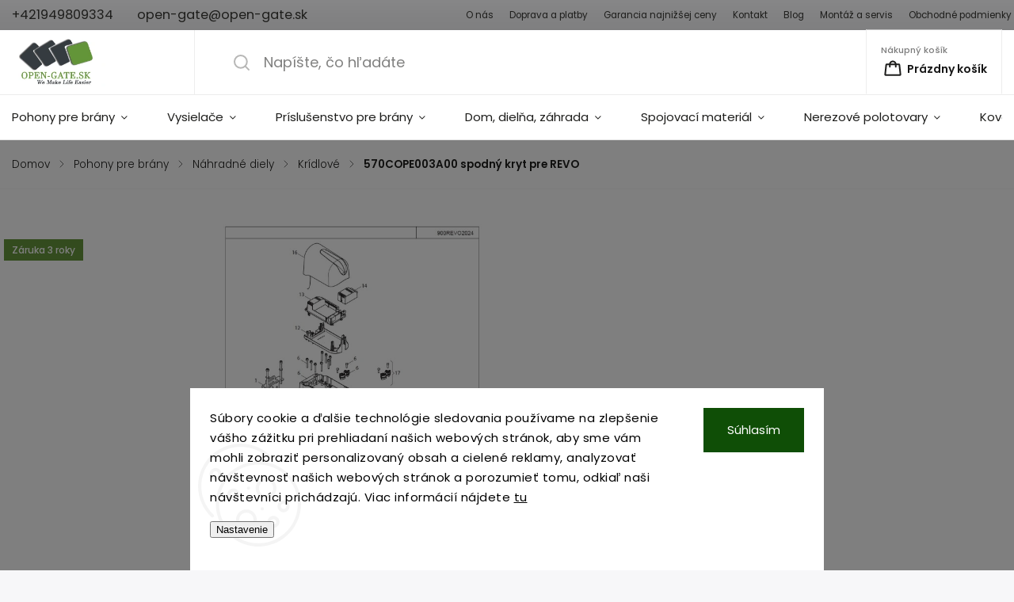

--- FILE ---
content_type: text/html; charset=utf-8
request_url: https://www.open-gate.sk/kridlove/570cope003a00-spodny-kryt-pre-revo/
body_size: 44479
content:
        <!doctype html><html lang="sk" dir="ltr" class="header-background-light external-fonts-loaded"><head><meta charset="utf-8" /><meta name="viewport" content="width=device-width,initial-scale=1" /><title>Krídlové | open-gate.sk</title><link rel="preconnect" href="https://cdn.myshoptet.com" /><link rel="dns-prefetch" href="https://cdn.myshoptet.com" /><link rel="preload" href="https://cdn.myshoptet.com/prj/dist/master/cms/libs/jquery/jquery-1.11.3.min.js" as="script" /><link href="https://cdn.myshoptet.com/prj/dist/master/cms/templates/frontend_templates/shared/css/font-face/poppins.css" rel="stylesheet"><script>
dataLayer = [];
dataLayer.push({'shoptet' : {
    "pageId": 4068,
    "pageType": "productDetail",
    "currency": "EUR",
    "currencyInfo": {
        "decimalSeparator": ",",
        "exchangeRate": 1,
        "priceDecimalPlaces": 2,
        "symbol": "\u20ac",
        "symbolLeft": 1,
        "thousandSeparator": " "
    },
    "language": "sk",
    "projectId": 52668,
    "product": {
        "id": 5688,
        "guid": "b9ae5f9c-6448-11ed-bbe6-024225a01335",
        "hasVariants": false,
        "codes": [
            {
                "code": "9 NDRE2024-15"
            }
        ],
        "code": "9 NDRE2024-15",
        "name": "570COPE003A00 spodn\u00fd kryt pre REVO",
        "appendix": "",
        "weight": 0.10000000000000001,
        "manufacturer": "Key",
        "manufacturerGuid": "1EF53321910F60A6A05EDA0BA3DED3EE",
        "currentCategory": "Pohony pre br\u00e1ny | N\u00e1hradn\u00e9 diely | Kr\u00eddlov\u00e9",
        "currentCategoryGuid": "5723b550-64ef-11ed-be2e-0cc47a6c9c84",
        "defaultCategory": "Pohony pre br\u00e1ny | N\u00e1hradn\u00e9 diely | Kr\u00eddlov\u00e9",
        "defaultCategoryGuid": "5723b550-64ef-11ed-be2e-0cc47a6c9c84",
        "currency": "EUR",
        "priceWithVat": 6.21
    },
    "stocks": [
        {
            "id": 3,
            "title": "Predaj\u0148a",
            "isDeliveryPoint": 1,
            "visibleOnEshop": 1
        },
        {
            "id": "ext",
            "title": "Sklad",
            "isDeliveryPoint": 0,
            "visibleOnEshop": 1
        }
    ],
    "cartInfo": {
        "id": null,
        "freeShipping": false,
        "freeShippingFrom": null,
        "leftToFreeGift": {
            "formattedPrice": "\u20ac0",
            "priceLeft": 0
        },
        "freeGift": false,
        "leftToFreeShipping": {
            "priceLeft": null,
            "dependOnRegion": null,
            "formattedPrice": null
        },
        "discountCoupon": [],
        "getNoBillingShippingPrice": {
            "withoutVat": 0,
            "vat": 0,
            "withVat": 0
        },
        "cartItems": [],
        "taxMode": "ORDINARY"
    },
    "cart": [],
    "customer": {
        "priceRatio": 1,
        "priceListId": 1,
        "groupId": null,
        "registered": false,
        "mainAccount": false
    }
}});
dataLayer.push({'cookie_consent' : {
    "marketing": "denied",
    "analytics": "denied"
}});
document.addEventListener('DOMContentLoaded', function() {
    shoptet.consent.onAccept(function(agreements) {
        if (agreements.length == 0) {
            return;
        }
        dataLayer.push({
            'cookie_consent' : {
                'marketing' : (agreements.includes(shoptet.config.cookiesConsentOptPersonalisation)
                    ? 'granted' : 'denied'),
                'analytics': (agreements.includes(shoptet.config.cookiesConsentOptAnalytics)
                    ? 'granted' : 'denied')
            },
            'event': 'cookie_consent'
        });
    });
});
</script>

<!-- Google Tag Manager -->
<script>(function(w,d,s,l,i){w[l]=w[l]||[];w[l].push({'gtm.start':
new Date().getTime(),event:'gtm.js'});var f=d.getElementsByTagName(s)[0],
j=d.createElement(s),dl=l!='dataLayer'?'&l='+l:'';j.async=true;j.src=
'https://www.googletagmanager.com/gtm.js?id='+i+dl;f.parentNode.insertBefore(j,f);
})(window,document,'script','dataLayer','GTM-MMD5TT');</script>
<!-- End Google Tag Manager -->

<meta property="og:type" content="website"><meta property="og:site_name" content="open-gate.sk"><meta property="og:url" content="https://www.open-gate.sk/kridlove/570cope003a00-spodny-kryt-pre-revo/"><meta property="og:title" content="Krídlové | open-gate.sk"><meta name="author" content="open-gate.sk"><meta name="web_author" content="Shoptet.sk"><meta name="dcterms.rightsHolder" content="www.open-gate.sk"><meta name="robots" content="index,follow"><meta property="og:image" content="https://cdn.myshoptet.com/usr/www.open-gate.sk/user/shop/big/5688_326e439b83ecf313607e9110119b.png?69604248"><meta property="product:price:amount" content="6.21"><meta property="product:price:currency" content="EUR"><style>:root {--color-primary: #373c41;--color-primary-h: 210;--color-primary-s: 8%;--color-primary-l: 24%;--color-primary-hover: #67973D;--color-primary-hover-h: 92;--color-primary-hover-s: 42%;--color-primary-hover-l: 42%;--color-secondary: #67973D;--color-secondary-h: 92;--color-secondary-s: 42%;--color-secondary-l: 42%;--color-secondary-hover: #538329;--color-secondary-hover-h: 92;--color-secondary-hover-s: 52%;--color-secondary-hover-l: 34%;--color-tertiary: #67973D;--color-tertiary-h: 92;--color-tertiary-s: 42%;--color-tertiary-l: 42%;--color-tertiary-hover: #538329;--color-tertiary-hover-h: 92;--color-tertiary-hover-s: 52%;--color-tertiary-hover-l: 34%;--color-header-background: #ffffff;--template-font: "Poppins";--template-headings-font: "Poppins";--header-background-url: url("[data-uri]");--cookies-notice-background: #F8FAFB;--cookies-notice-color: #252525;--cookies-notice-button-hover: #27263f;--cookies-notice-link-hover: #3b3a5f;--templates-update-management-preview-mode-content: "Náhľad aktualizácií šablóny je aktívny pre váš prehliadač."}</style>
    <script>var shoptet = shoptet || {};</script>
    <script src="https://cdn.myshoptet.com/prj/dist/master/shop/dist/main-3g-header.js.05f199e7fd2450312de2.js"></script>
<!-- User include --><!-- service 1141(761) html code header -->
<script src="https://ajax.googleapis.com/ajax/libs/webfont/1.6.26/webfont.js"></script>


<link rel="stylesheet" href="https://cdn.myshoptet.com/usr/shoptet.tomashlad.eu/user/documents/extras/titan/bootstrap.min.css" />
<link rel="stylesheet" href="https://cdn.myshoptet.com/usr/shoptet.tomashlad.eu/user/documents/extras/titan/jquery-ui.css" />
<link rel="stylesheet" href="https://cdn.myshoptet.com/usr/shoptet.tomashlad.eu/user/documents/extras/shoptet-font/font.css"/>
<link rel="stylesheet" href="https://cdn.myshoptet.com/usr/shoptet.tomashlad.eu/user/documents/extras/titan/slick.css" />
<link rel="stylesheet" href="https://cdn.myshoptet.com/usr/shoptet.tomashlad.eu/user/documents/extras/titan/animate.css">
<link rel="stylesheet" href="https://cdn.myshoptet.com/usr/shoptet.tomashlad.eu/user/documents/extras/titan/screen.min.css?v=178">

<style>
.products-block.products .product .p .name span, 
.hp-news .news-wrapper .news-item .text .title,
.type-posts-listing .news-wrapper .news-item .text .title{
-webkit-box-orient: vertical;
}
.products-block.products .product .p-desc {-webkit-box-orient: vertical;}
@media (min-width: 768px) {
.menu-helper>ul {background: #fff;}
}
@media (min-width: 1200px) {
.top-navigation-bar .top-navigation-contacts {font-size: 1.2em; padding-bottom: 2px;}
}
.menu-helper>ul li a .submenu-arrow, .menu-helper>ul li .menu-level-2 {display: none !important;}
.multiple-columns-body .hp-news .content {margin: 0 auto;}
.hp-news .news-wrapper {justify-content: flex-start;}
.variant-cart form fieldset {display: flex;}
#variants .variant-table .table-row .btn.btn-cart {background:-webkit-linear-gradient(1deg,var(--color-secondary),var(--color-secondary-hover));width:auto;}
#variants .variant-table .table-row .btn.btn-cart span.sr-only {display:block;font-size:11px;margin-top:-18px;}
.advanced-parameter-inner img {border-radius:0;}
.product-top .detail-parameters tr.variant-list td, .product-top .detail-parameters tr.variant-list th {display:flex;}
.wrong-template {
    text-align: center;
    padding: 30px;
    background: #000;
    color: #fff;
    font-size: 20px;
    position: fixed;
    width: 100%;
    height: 100%;
    z-index: 99999999;
    top: 0;
    left: 0;
    padding-top: 20vh;
}
.wrong-template span {
    display: block;
    font-size: 15px;
    margin-top: 25px;
    opacity: 0.7;
}
.wrong-template span a {color: #fff; text-decoration: underline;}
.product-top .social-buttons-wrapper {width:100%;}
.advancedOrder__buttons {display: flex;align-items: center;justify-content: center;margin-top: 20px;margin-bottom: 20px;}
.advancedOrder__buttons .next-step-back {
    display: inline-block !important;
    line-height: 38px;
    padding: 0 15px;
    min-height: 38px;
    background: transparent;
    color: var(--color-primary) !important;
    font-size: 14px;
    border: 1px solid var(--color-primary);
    margin-right: 15px;
    font-family: var(--template-font);
    font-size: 14px;
    font-weight: 500;
    cursor: pointer;
}
.advancedOrder__buttons .next-step-back:hover {background: #f2f2f2;}
@media (max-width: 768px) {
.advancedOrder__buttons .next-step-back {margin: 0 auto}
.cart-content .next-step .btn.next-step-back {margin-top: 15px;}
}
.newsletter button.btn {padding: 0 35px;}
img {height: auto;}
#dkLabFavCartWrapper {position: relative;z-index: 9;}
#dkLabFavCartWrapper:before {content: '';position: absolute;left:50%;top: 0;width: 100vw;height:100%;transform:translateX(-50%);background:#fff;z-index: -1;}
.carousel-inner {min-height:0 !important;}
</style>
<!-- api 1141(761) html code header -->
<script>var shoptetakTemplateSettings={"disableProductsAnimation":false,"useRoundingCorners":false,"defaultArticlesImages":false,"useButtonsGradient":false,"useProductsCarousel":true,"fullWidthCarousel":false,"showListOfArticlesNews":false,"showShopRating":false,"showFavouriteCategories":false,"favouritesTestMode":false,"articlesTestMode":false,"urlOfTheFavouriteCategories":{"sk":"oblubene-kategorie"}};function init(){var body=document.getElementsByTagName('body')[0];
    if(shoptetakTemplateSettings.useRoundingCorners){body.classList.add("st-rounding-corners");}
    if(shoptetakTemplateSettings.disableProductsAnimation){body.classList.add("st-disable-prod-anim");}
    if(shoptetakTemplateSettings.useButtonsGradient){body.classList.add("st-buttons-gradient");}
    if(shoptetakTemplateSettings.fullWidthCarousel){body.classList.add("st-wide-carousel");}
    if(shoptetakTemplateSettings.showListOfArticlesNews){body.classList.add("st-show-articles");}
    if(shoptetakTemplateSettings.showShopRating){body.classList.add("st-show-ratings");}
    if(shoptetakTemplateSettings.showFavouriteCategories){body.classList.add("st-show-fav-cats");}
    if(shoptetakTemplateSettings.defaultArticlesImages){body.classList.add("st-art-imgs-default");}}
if(document.addEventListener){document.addEventListener("DOMContentLoaded",init,false);}
/*@cc_on @*/
/*@if (@_win32)
      document.write("<script id=__ie_onload defer src=javascript:void(0)><\/script>");
      var script = document.getElementById("__ie_onload");
      script.onreadystatechange = function() {
        if (this.readyState == "complete") {
          init(); // call the onload handler
        }
      };
    /*@end @*/
if(/WebKit/i.test(navigator.userAgent)){var _timer=setInterval(function(){if(/loaded|complete/.test(document.readyState)){init();}},10);}
window.onload=init;</script>
<!-- service 731(376) html code header -->
<link rel="preconnect" href="https://image.pobo.cz/" crossorigin>
<link rel="stylesheet" href="https://image.pobo.cz/assets/fix-header.css?v=10" media="print" onload="this.media='all'">
<script src="https://image.pobo.cz/assets/fix-header.js"></script>


<!-- service 654(301) html code header -->
<!-- Prefetch Pobo Page Builder CDN  -->
<link rel="dns-prefetch" href="https://image.pobo.cz">
<link href="https://cdnjs.cloudflare.com/ajax/libs/lightgallery/2.7.2/css/lightgallery.min.css" rel="stylesheet">
<link href="https://cdnjs.cloudflare.com/ajax/libs/lightgallery/2.7.2/css/lg-thumbnail.min.css" rel="stylesheet">


<!-- © Pobo Page Builder  -->
<script>
 	  window.addEventListener("DOMContentLoaded", function () {
		  var po = document.createElement("script");
		  po.type = "text/javascript";
		  po.async = true;
		  po.dataset.url = "https://www.pobo.cz";
			po.dataset.cdn = "https://image.pobo.space";
      po.dataset.tier = "standard";
      po.fetchpriority = "high";
      po.dataset.key = btoa(window.location.host);
		  po.id = "pobo-asset-url";
      po.platform = "shoptet";
      po.synergy = false;
		  po.src = "https://image.pobo.space/assets/editor.js?v=14";

		  var s = document.getElementsByTagName("script")[0];
		  s.parentNode.insertBefore(po, s);
	  });
</script>





<!-- project html code header -->
<meta name="facebook-domain-verification" content="yevttw4xqlk658aj4sj5aoo8pr0lhd" />

<script type='text/javascript'>
  window.smartlook||(function(d) {
    var o=smartlook=function(){ o.api.push(arguments)},h=d.getElementsByTagName('head')[0];
    var c=d.createElement('script');o.api=new Array();c.async=true;c.type='text/javascript';
    c.charset='utf-8';c.src='https://web-sdk.smartlook.com/recorder.js';h.appendChild(c);
    })(document);
    smartlook('init', '605961ee504ed1ec7efa47a2bd4ace98713762aa', { region: 'eu' });
</script>

<style>
/* Galerie obrázků */
.image-gallery {
  display: flex;
  gap: 10px;
  justify-content: space-between;
  flex-wrap: wrap;
  margin-top: 30px; /* Mezera nad galerií */
  margin-bottom: 30px; /* Mezera pod galerií */
}

.gallery-item {
  flex: 1;
  text-align: center;
  max-width: calc(33.33% - 20px);
  display: flex;
  flex-direction: column;
  align-items: center;
  justify-content: center;
  height: 250px; /* Fixní výška boxu */
  background: #fff;
  border-radius: 0px; /* Jemné zaoblení rohů */
  box-shadow: 0px 2px 5px rgba(0, 0, 0, 0.1); /* Lehký stín */
  overflow: hidden; /* Skryje přesah obrázků */
  padding: 20px; /* Přidá vnitřní odsazení */
}

.gallery-item img {
  width: 100%;
  height: 100%;
  object-fit: cover; /* Obrázky vyplní celý prostor */
  display: block; /* Odstraní mezery pod obrázky */
  border-radius: 0px; /* Zaoblené rohy obrázků */
  margin-bottom: 15px;
}

.gallery-item p {
  font-size: 14px;
  color: #555;
}

@media (max-width: 768px) {
  .gallery-item {
    max-width: calc(50% - 10px); /* Dva obrázky na řádek pro menší obrazovky */
  }
}

@media (max-width: 480px) {
  .gallery-item {
    max-width: 100%; /* Jeden obrázek na řádek pro mobilní zařízení */
  }
}

/* Popup */
#popup {
  position: fixed;
  top: 0;
  left: 0;
  width: 100%;
  height: 100%;
  background: rgba(0, 0, 0, 0.8);
  display: flex;
  justify-content: center;
  align-items: center;
  z-index: 1000;
  display: none; /* Skrývá popup, dokud se neaktivuje */
}

#popup-content {
  text-align: center;
  background: white;
  padding: 20px;
  border-radius: 10px;
  max-width: 90%;
}

#popup-content img {
  max-width: 100%;
  height: auto;
}

#popup-content p {
  margin-top: 10px;
  font-size: 14px;
  color: #333;
}

#popup-content button {
  margin-top: 10px;
  padding: 10px 20px;
  background-color: #67973D; /* Primární barva */
  color: #fff; /* Bílý text */
  border: none;
  border-radius: 0; /* Ostré rohy */
  font-size: 14px;
  font-weight: bold;
  text-transform: uppercase; /* Velká písmena */
  cursor: pointer;
}

#popup-content button:hover {
  background-color: #538329; /* Barva při hoveru */
}

.menu-level-3 {
    display: none !important;
}

p a, div a {
    text-decoration: underline; /* Přidá podtržení */
}

body {
    font-size: 15px; /* Nastaví velikost běžného textu */
    line-height: 1.6; /* Optimalizovaná výška řádku pro lepší čitelnost */
}

#description > div > div.basic-description > h3:nth-child(1) {
    display: none;
}

.flag.flag-action {
    padding: 7px 10px !important;
    display: inline-block !important;
}

.flag.flag-zaruka-3-roky {
    color: #FFFFFF !important;
    padding: 7px 10px !important;
    display: inline-block !important;
}

.flag.flag-darcek {
    color: #FFFFFF !important;
    padding: 7px 10px !important;
    display: inline-block !important;
}

.flag.flag-custom2 {
    color: #FFFFFF !important;
    padding: 7px 10px !important;
    display: inline-block !important;
}

.flag.flag-gift {
    display: none !important;
}

.plugin-fixed-header {
    display: none !important;
}

.flags.flags-extra {
    display: none !important;
}

.form-group.consents label.whole-width::before, 
.form-group.consents-first label.whole-width::before { 
  border-color: #1e1e1c !important; 
}

.og-tipbox {
  display: flex;
  align-items: center;
  gap: 12px;
  max-width: 560px;
  background: #fff;
  padding: 20px 24px;
  border-left: 4px solid #66973C;
  font-size: 16px;
  text-decoration: none;
  line-height: 1.6;
  border-radius: 0;
  color: #505050;
  margin: 32px 0;
  transition: background 0.3s ease;
}

.og-tipbox:hover {
  background: #EFEFF0;
}

.og-tipbox__icon {
  flex-shrink: 0;
}

.og-tipbox__text {
  color: #505050;
  font-weight: 500;
}

.custom-footer__showroom {
  flex: 1 1 33%;
  min-width: 300px;
  padding-top: 10px;
}

.custom-footer__showroom h4 {
  color: #000;
  font-weight: 700;
  font-size: 1.2em;
  letter-spacing: 0;
  text-transform: uppercase;
  margin-bottom: 12px;
}

/* layout */
.footer-showroom-inner {
  display: flex;
  align-items: flex-start;
  gap: 24px;
}

/* textová část */
.footer-showroom-info {
  flex: 1 1 55%;
  color: #1e1e1c;
  font-weight: 500;
  font-size: 1em;
  letter-spacing: 0;
  line-height: 1.7;
}
.footer-showroom-address {
  font-size: 1.05em;
  font-weight: 600;
  margin-bottom: 10px;
  color: #000;
}

/* tabulka otevíracích hodin */
.hours-table {
  border-collapse: collapse;
  width: 100%;
}
.hours-table td {
  padding: 2px 4px;
  font-size: 1em;
  font-weight: 500;
  color: #1e1e1c;
}

/* pouze řádky s třídou .closed budou šedé */
.hours-table tr.closed td {
  color: #777 !important;
  font-style: italic;
}

/* ostatní zůstanou normální */
.hours-table tr:not(.closed) td {
  color: #1e1e1c;
  font-style: normal;
}

/* mapa */
.footer-showroom-map {
  flex: 1 1 45%;
  border-radius: 0;
  overflow: hidden;
  display: flex;
  align-items: stretch;
}
.footer-showroom-map iframe {
  width: 100%;
  height: 300px;
}

/* responzivní */
@media (max-width: 768px) {
  .custom-footer__showroom {
    flex: 1 1 100%;
    margin-top: 25px;
  }
  .footer-showroom-inner {
    flex-direction: column;
    gap: 16px;
  }
  .footer-showroom-map iframe {
    height: 280px;
  }
}
</style>
<!-- /User include --><link rel="shortcut icon" href="/favicon.ico" type="image/x-icon" /><link rel="canonical" href="https://www.open-gate.sk/kridlove/570cope003a00-spodny-kryt-pre-revo/" />    <script>
        var _hwq = _hwq || [];
        _hwq.push(['setKey', 'DEA5C8D61F3D4437985B2EB3204B0FA2']);
        _hwq.push(['setTopPos', '200']);
        _hwq.push(['showWidget', '21']);
        (function() {
            var ho = document.createElement('script');
            ho.src = 'https://sk.im9.cz/direct/i/gjs.php?n=wdgt&sak=DEA5C8D61F3D4437985B2EB3204B0FA2';
            var s = document.getElementsByTagName('script')[0]; s.parentNode.insertBefore(ho, s);
        })();
    </script>
    <!-- Global site tag (gtag.js) - Google Analytics -->
    <script async src="https://www.googletagmanager.com/gtag/js?id=G-GMEP8D4456"></script>
    <script>
        
        window.dataLayer = window.dataLayer || [];
        function gtag(){dataLayer.push(arguments);}
        

                    console.debug('default consent data');

            gtag('consent', 'default', {"ad_storage":"denied","analytics_storage":"denied","ad_user_data":"denied","ad_personalization":"denied","wait_for_update":500});
            dataLayer.push({
                'event': 'default_consent'
            });
        
        gtag('js', new Date());

                gtag('config', 'UA-61066834-1', { 'groups': "UA" });
        
                gtag('config', 'G-GMEP8D4456', {"groups":"GA4","send_page_view":false,"content_group":"productDetail","currency":"EUR","page_language":"sk"});
        
                gtag('config', 'AW-955180954', {"allow_enhanced_conversions":true});
        
        
        
        
        
                    gtag('event', 'page_view', {"send_to":"GA4","page_language":"sk","content_group":"productDetail","currency":"EUR"});
        
                gtag('set', 'currency', 'EUR');

        gtag('event', 'view_item', {
            "send_to": "UA",
            "items": [
                {
                    "id": "9 NDRE2024-15",
                    "name": "570COPE003A00 spodn\u00fd kryt pre REVO",
                    "category": "Pohony pre br\u00e1ny \/ N\u00e1hradn\u00e9 diely \/ Kr\u00eddlov\u00e9",
                                        "brand": "Key",
                                                            "price": 5.05
                }
            ]
        });
        
        
        
        
        
                    gtag('event', 'view_item', {"send_to":"GA4","page_language":"sk","content_group":"productDetail","value":5.0499999999999998,"currency":"EUR","items":[{"item_id":"9 NDRE2024-15","item_name":"570COPE003A00 spodn\u00fd kryt pre REVO","item_brand":"Key","item_category":"Pohony pre br\u00e1ny","item_category2":"N\u00e1hradn\u00e9 diely","item_category3":"Kr\u00eddlov\u00e9","price":5.0499999999999998,"quantity":1,"index":0}]});
        
        
        
        
        
        
        
        document.addEventListener('DOMContentLoaded', function() {
            if (typeof shoptet.tracking !== 'undefined') {
                for (var id in shoptet.tracking.bannersList) {
                    gtag('event', 'view_promotion', {
                        "send_to": "UA",
                        "promotions": [
                            {
                                "id": shoptet.tracking.bannersList[id].id,
                                "name": shoptet.tracking.bannersList[id].name,
                                "position": shoptet.tracking.bannersList[id].position
                            }
                        ]
                    });
                }
            }

            shoptet.consent.onAccept(function(agreements) {
                if (agreements.length !== 0) {
                    console.debug('gtag consent accept');
                    var gtagConsentPayload =  {
                        'ad_storage': agreements.includes(shoptet.config.cookiesConsentOptPersonalisation)
                            ? 'granted' : 'denied',
                        'analytics_storage': agreements.includes(shoptet.config.cookiesConsentOptAnalytics)
                            ? 'granted' : 'denied',
                                                                                                'ad_user_data': agreements.includes(shoptet.config.cookiesConsentOptPersonalisation)
                            ? 'granted' : 'denied',
                        'ad_personalization': agreements.includes(shoptet.config.cookiesConsentOptPersonalisation)
                            ? 'granted' : 'denied',
                        };
                    console.debug('update consent data', gtagConsentPayload);
                    gtag('consent', 'update', gtagConsentPayload);
                    dataLayer.push(
                        { 'event': 'update_consent' }
                    );
                }
            });
        });
    </script>
<script>
    (function(t, r, a, c, k, i, n, g) { t['ROIDataObject'] = k;
    t[k]=t[k]||function(){ (t[k].q=t[k].q||[]).push(arguments) },t[k].c=i;n=r.createElement(a),
    g=r.getElementsByTagName(a)[0];n.async=1;n.src=c;g.parentNode.insertBefore(n,g)
    })(window, document, 'script', '//www.heureka.sk/ocm/sdk.js?source=shoptet&version=2&page=product_detail', 'heureka', 'sk');

    heureka('set_user_consent', 0);
</script>
</head><body class="desktop id-4068 in-kridlove template-11 type-product type-detail one-column-body columns-1 blank-mode blank-mode-css ums_forms_redesign--off ums_a11y_category_page--on ums_discussion_rating_forms--off ums_flags_display_unification--on ums_a11y_login--on mobile-header-version-1">
        <div id="fb-root"></div>
        <script>
            window.fbAsyncInit = function() {
                FB.init({
                    autoLogAppEvents : true,
                    xfbml            : true,
                    version          : 'v24.0'
                });
            };
        </script>
        <script async defer crossorigin="anonymous" src="https://connect.facebook.net/sk_SK/sdk.js#xfbml=1&version=v24.0"></script>
<!-- Google Tag Manager (noscript) -->
<noscript><iframe src="https://www.googletagmanager.com/ns.html?id=GTM-MMD5TT"
height="0" width="0" style="display:none;visibility:hidden"></iframe></noscript>
<!-- End Google Tag Manager (noscript) -->

    <div class="siteCookies siteCookies--bottom siteCookies--light js-siteCookies" role="dialog" data-testid="cookiesPopup" data-nosnippet>
        <div class="siteCookies__form">
            <div class="siteCookies__content">
                <div class="siteCookies__text">
                    <span>Súbory cookie a ďalšie technológie sledovania používame na zlepšenie vášho zážitku pri prehliadaní našich webových stránok, aby sme vám mohli zobraziť personalizovaný obsah a cielené reklamy, analyzovať návštevnosť našich webových stránok a porozumieť tomu, odkiaľ naši návštevníci prichádzajú. Viac informácií nájdete <a href="https://policies.google.com/technologies/cookies?hl=sk">tu</a></span>
<div id="gtx-trans" style="position: absolute; left: 367px; top: 81.6875px;"> </div>
                </div>
                <p class="siteCookies__links">
                    <button class="siteCookies__link js-cookies-settings" aria-label="Nastavenia cookies" data-testid="cookiesSettings">Nastavenie</button>
                </p>
            </div>
            <div class="siteCookies__buttonWrap">
                                <button class="siteCookies__button js-cookiesConsentSubmit" value="all" aria-label="Prijať cookies" data-testid="buttonCookiesAccept">Súhlasím</button>
            </div>
        </div>
        <script>
            document.addEventListener("DOMContentLoaded", () => {
                const siteCookies = document.querySelector('.js-siteCookies');
                document.addEventListener("scroll", shoptet.common.throttle(() => {
                    const st = document.documentElement.scrollTop;
                    if (st > 1) {
                        siteCookies.classList.add('siteCookies--scrolled');
                    } else {
                        siteCookies.classList.remove('siteCookies--scrolled');
                    }
                }, 100));
            });
        </script>
    </div>
<a href="#content" class="skip-link sr-only">Prejsť na obsah</a><div class="overall-wrapper"><div class="user-action"><div class="container">
    <div class="user-action-in">
                    <div id="login" class="user-action-login popup-widget login-widget" role="dialog" aria-labelledby="loginHeading">
        <div class="popup-widget-inner">
                            <h2 id="loginHeading">Prihlásenie k vášmu účtu</h2><div id="customerLogin"><form action="/action/Customer/Login/" method="post" id="formLoginIncluded" class="csrf-enabled formLogin" data-testid="formLogin"><input type="hidden" name="referer" value="" /><div class="form-group"><div class="input-wrapper email js-validated-element-wrapper no-label"><input type="email" name="email" class="form-control" autofocus placeholder="E-mailová adresa (napr. jan@novak.sk)" data-testid="inputEmail" autocomplete="email" required /></div></div><div class="form-group"><div class="input-wrapper password js-validated-element-wrapper no-label"><input type="password" name="password" class="form-control" placeholder="Heslo" data-testid="inputPassword" autocomplete="current-password" required /><span class="no-display">Nemôžete vyplniť toto pole</span><input type="text" name="surname" value="" class="no-display" /></div></div><div class="form-group"><div class="login-wrapper"><button type="submit" class="btn btn-secondary btn-text btn-login" data-testid="buttonSubmit">Prihlásiť sa</button><div class="password-helper"><a href="/registracia/" data-testid="signup" rel="nofollow">Nová registrácia</a><a href="/klient/zabudnute-heslo/" rel="nofollow">Zabudnuté heslo</a></div></div></div></form>
</div>                    </div>
    </div>

                            <div id="cart-widget" class="user-action-cart popup-widget cart-widget loader-wrapper" data-testid="popupCartWidget" role="dialog" aria-hidden="true">
    <div class="popup-widget-inner cart-widget-inner place-cart-here">
        <div class="loader-overlay">
            <div class="loader"></div>
        </div>
    </div>

    <div class="cart-widget-button">
        <a href="/kosik/" class="btn btn-conversion" id="continue-order-button" rel="nofollow" data-testid="buttonNextStep">Pokračovať do košíka</a>
    </div>
</div>
            </div>
</div>
</div><div class="top-navigation-bar" data-testid="topNavigationBar">

    <div class="container">

        <div class="top-navigation-contacts">
            <strong>Zákaznícka podpora:</strong><a href="tel:+421949809334" class="project-phone" aria-label="Zavolať na +421949809334" data-testid="contactboxPhone"><span>+421949809334</span></a><a href="mailto:open-gate@open-gate.sk" class="project-email" data-testid="contactboxEmail"><span>open-gate@open-gate.sk</span></a>        </div>

                            <div class="top-navigation-menu">
                <div class="top-navigation-menu-trigger"></div>
                <ul class="top-navigation-bar-menu">
                                            <li class="top-navigation-menu-item-717">
                            <a href="/o-nas/">O nás</a>
                        </li>
                                            <li class="top-navigation-menu-item-705">
                            <a href="/ceny-doprav/">Doprava a platby</a>
                        </li>
                                            <li class="top-navigation-menu-item-742">
                            <a href="/pohony-bran-garancia-najnizsej-ceny/">Garancia najnižšej ceny</a>
                        </li>
                                            <li class="top-navigation-menu-item-29">
                            <a href="/kontakty-pohony/">Kontakt</a>
                        </li>
                                            <li class="top-navigation-menu-item-718">
                            <a href="/blog/">Blog</a>
                        </li>
                                            <li class="top-navigation-menu-item-7350">
                            <a href="/montaz-a-servis/">Montáž a servis</a>
                        </li>
                                            <li class="top-navigation-menu-item-39">
                            <a href="/obchodne-podmienky/">Obchodné podmienky</a>
                        </li>
                                            <li class="top-navigation-menu-item-727">
                            <a href="/odstupenie-od-zmluvy/">Odstúpenie od zmluvy</a>
                        </li>
                                            <li class="top-navigation-menu-item-715">
                            <a href="/organ-dozoru/">Orgán dozoru</a>
                        </li>
                                            <li class="top-navigation-menu-item-1066">
                            <a href="/gdpr-ochrana-osobnych-udajov/">GDPR</a>
                        </li>
                                    </ul>
                <ul class="top-navigation-bar-menu-helper"></ul>
            </div>
        
        <div class="top-navigation-tools top-navigation-tools--language">
            <div class="responsive-tools">
                <a href="#" class="toggle-window" data-target="search" aria-label="Hľadať" data-testid="linkSearchIcon"></a>
                                                            <a href="#" class="toggle-window" data-target="login"></a>
                                                    <a href="#" class="toggle-window" data-target="navigation" aria-label="Menu" data-testid="hamburgerMenu"></a>
            </div>
                        <button class="top-nav-button top-nav-button-login toggle-window" type="button" data-target="login" aria-haspopup="dialog" aria-controls="login" aria-expanded="false" data-testid="signin"><span>Prihlásenie</span></button>        </div>

    </div>

</div>
<header id="header"><div class="container navigation-wrapper">
    <div class="header-top">
        <div class="site-name-wrapper">
            <div class="site-name"><a href="/" data-testid="linkWebsiteLogo"><img src="https://cdn.myshoptet.com/usr/www.open-gate.sk/user/logos/logo_opengatesk_final-1.png" alt="open-gate.sk" fetchpriority="low" /></a></div>        </div>
        <div class="search" itemscope itemtype="https://schema.org/WebSite">
            <meta itemprop="headline" content="Krídlové"/><meta itemprop="url" content="https://www.open-gate.sk"/>            <form action="/action/ProductSearch/prepareString/" method="post"
    id="formSearchForm" class="search-form compact-form js-search-main"
    itemprop="potentialAction" itemscope itemtype="https://schema.org/SearchAction" data-testid="searchForm">
    <fieldset>
        <meta itemprop="target"
            content="https://www.open-gate.sk/vyhladavanie/?string={string}"/>
        <input type="hidden" name="language" value="sk"/>
        
            
<input
    type="search"
    name="string"
        class="query-input form-control search-input js-search-input"
    placeholder="Napíšte, čo hľadáte"
    autocomplete="off"
    required
    itemprop="query-input"
    aria-label="Vyhľadávanie"
    data-testid="searchInput"
>
            <button type="submit" class="btn btn-default" data-testid="searchBtn">Hľadať</button>
        
    </fieldset>
</form>
        </div>
        <div class="navigation-buttons">
                
    <a href="/kosik/" class="btn btn-icon toggle-window cart-count" data-target="cart" data-hover="true" data-redirect="true" data-testid="headerCart" rel="nofollow" aria-haspopup="dialog" aria-expanded="false" aria-controls="cart-widget">
        
                <span class="sr-only">Nákupný košík</span>
        
            <span class="cart-price visible-lg-inline-block" data-testid="headerCartPrice">
                                    Prázdny košík                            </span>
        
    
            </a>
        </div>
    </div>
    <nav id="navigation" aria-label="Hlavné menu" data-collapsible="true"><div class="navigation-in menu"><ul class="menu-level-1" role="menubar" data-testid="headerMenuItems"><li class="menu-item-3966 ext" role="none"><a href="/pohony/" data-testid="headerMenuItem" role="menuitem" aria-haspopup="true" aria-expanded="false"><b>Pohony pre brány</b><span class="submenu-arrow"></span></a><ul class="menu-level-2" aria-label="Pohony pre brány" tabindex="-1" role="menu"><li class="menu-item-8178" role="none"><a href="/riadiace-jednotky/" class="menu-image" data-testid="headerMenuItem" tabindex="-1" aria-hidden="true"><img src="data:image/svg+xml,%3Csvg%20width%3D%22140%22%20height%3D%22100%22%20xmlns%3D%22http%3A%2F%2Fwww.w3.org%2F2000%2Fsvg%22%3E%3C%2Fsvg%3E" alt="" aria-hidden="true" width="140" height="100"  data-src="https://cdn.myshoptet.com/prj/dist/master/cms/templates/frontend_templates/00/img/folder.svg" fetchpriority="low" /></a><div><a href="/riadiace-jednotky/" data-testid="headerMenuItem" role="menuitem"><span>Riadiace jednotky</span></a>
                        </div></li><li class="menu-item-8187" role="none"><a href="/prijimace/" class="menu-image" data-testid="headerMenuItem" tabindex="-1" aria-hidden="true"><img src="data:image/svg+xml,%3Csvg%20width%3D%22140%22%20height%3D%22100%22%20xmlns%3D%22http%3A%2F%2Fwww.w3.org%2F2000%2Fsvg%22%3E%3C%2Fsvg%3E" alt="" aria-hidden="true" width="140" height="100"  data-src="https://cdn.myshoptet.com/prj/dist/master/cms/templates/frontend_templates/00/img/folder.svg" fetchpriority="low" /></a><div><a href="/prijimace/" data-testid="headerMenuItem" role="menuitem"><span>Prijímače</span></a>
                        </div></li><li class="menu-item-4020 has-third-level" role="none"><a href="/pohony-pre-posuvne-brany/" class="menu-image" data-testid="headerMenuItem" tabindex="-1" aria-hidden="true"><img src="data:image/svg+xml,%3Csvg%20width%3D%22140%22%20height%3D%22100%22%20xmlns%3D%22http%3A%2F%2Fwww.w3.org%2F2000%2Fsvg%22%3E%3C%2Fsvg%3E" alt="" aria-hidden="true" width="140" height="100"  data-src="https://cdn.myshoptet.com/usr/www.open-gate.sk/user/categories/thumb/nice_run_kategoria.png" fetchpriority="low" /></a><div><a href="/pohony-pre-posuvne-brany/" data-testid="headerMenuItem" role="menuitem"><span>Posuvné</span></a>
                                                    <ul class="menu-level-3" role="menu">
                                                                    <li class="menu-item-4050" role="none">
                                        <a href="/zostavy-do-400kg/" data-testid="headerMenuItem" role="menuitem">
                                            Zostavy do 400 kg</a>,                                    </li>
                                                                    <li class="menu-item-4053" role="none">
                                        <a href="/zostavy-od-400-do-800kg/" data-testid="headerMenuItem" role="menuitem">
                                            Zostavy do 800 kg</a>,                                    </li>
                                                                    <li class="menu-item-4047" role="none">
                                        <a href="/zostavy-od-800-do-1200kg/" data-testid="headerMenuItem" role="menuitem">
                                            Zostavy do 1 200 kg</a>,                                    </li>
                                                                    <li class="menu-item-4056" role="none">
                                        <a href="/zostavy-od-1200-do-4000kg/" data-testid="headerMenuItem" role="menuitem">
                                            Zostavy do 4 000 kg</a>,                                    </li>
                                                                    <li class="menu-item-4080" role="none">
                                        <a href="/samostatne-pohony-3/" data-testid="headerMenuItem" role="menuitem">
                                            Samostatné pohony</a>,                                    </li>
                                                                    <li class="menu-item-4023" role="none">
                                        <a href="/prislusenstvo-4/" data-testid="headerMenuItem" role="menuitem">
                                            Príslušenstvo</a>,                                    </li>
                                                                    <li class="menu-item-7500" role="none">
                                        <a href="/podstavce-pre-posuvne-pohony/" data-testid="headerMenuItem" role="menuitem">
                                            Podstavce pre posuvné pohony</a>                                    </li>
                                                            </ul>
                        </div></li><li class="menu-item-4032 has-third-level" role="none"><a href="/pohony-pre-kridlove-brany/" class="menu-image" data-testid="headerMenuItem" tabindex="-1" aria-hidden="true"><img src="data:image/svg+xml,%3Csvg%20width%3D%22140%22%20height%3D%22100%22%20xmlns%3D%22http%3A%2F%2Fwww.w3.org%2F2000%2Fsvg%22%3E%3C%2Fsvg%3E" alt="" aria-hidden="true" width="140" height="100"  data-src="https://cdn.myshoptet.com/usr/www.open-gate.sk/user/categories/thumb/nice_wingo_kategoria.png" fetchpriority="low" /></a><div><a href="/pohony-pre-kridlove-brany/" data-testid="headerMenuItem" role="menuitem"><span>Dvojkrídlové</span></a>
                                                    <ul class="menu-level-3" role="menu">
                                                                    <li class="menu-item-4035" role="none">
                                        <a href="/zostavy-do-3m-kridlo/" data-testid="headerMenuItem" role="menuitem">
                                            Zostavy do 3 m/krídlo</a>,                                    </li>
                                                                    <li class="menu-item-4044" role="none">
                                        <a href="/zostavy-do-4m-kridlo-2/" data-testid="headerMenuItem" role="menuitem">
                                            Zostavy do 4 m/krídlo</a>,                                    </li>
                                                                    <li class="menu-item-5337" role="none">
                                        <a href="/zostavy-do-5m-kridlo/" data-testid="headerMenuItem" role="menuitem">
                                            Zostavy do 5 m/krídlo</a>                                    </li>
                                                            </ul>
                        </div></li><li class="menu-item-3969 has-third-level" role="none"><a href="/jednokridlove/" class="menu-image" data-testid="headerMenuItem" tabindex="-1" aria-hidden="true"><img src="data:image/svg+xml,%3Csvg%20width%3D%22140%22%20height%3D%22100%22%20xmlns%3D%22http%3A%2F%2Fwww.w3.org%2F2000%2Fsvg%22%3E%3C%2Fsvg%3E" alt="" aria-hidden="true" width="140" height="100"  data-src="https://cdn.myshoptet.com/usr/www.open-gate.sk/user/categories/thumb/wingo_2024_jednokridlovkaa.png" fetchpriority="low" /></a><div><a href="/jednokridlove/" data-testid="headerMenuItem" role="menuitem"><span>Jednokrídlové</span></a>
                                                    <ul class="menu-level-3" role="menu">
                                                                    <li class="menu-item-4038" role="none">
                                        <a href="/zostavy-do-3m-kridlo-2/" data-testid="headerMenuItem" role="menuitem">
                                            Zostavy do 3m/krídlo</a>,                                    </li>
                                                                    <li class="menu-item-4041" role="none">
                                        <a href="/zostavy-do-4m-kridlo/" data-testid="headerMenuItem" role="menuitem">
                                            Zostavy do 4m/krídlo</a>,                                    </li>
                                                                    <li class="menu-item-5346" role="none">
                                        <a href="/zostavy-do-5m-kridlo-2/" data-testid="headerMenuItem" role="menuitem">
                                            Zostavy do 5m/krídlo</a>,                                    </li>
                                                                    <li class="menu-item-4014" role="none">
                                        <a href="/samostatne-pohony-2/" data-testid="headerMenuItem" role="menuitem">
                                            Samostatné pohony</a>,                                    </li>
                                                                    <li class="menu-item-3972" role="none">
                                        <a href="/prislusenstvo/" data-testid="headerMenuItem" role="menuitem">
                                            Príslušenstvo</a>                                    </li>
                                                            </ul>
                        </div></li><li class="menu-item-3975 has-third-level" role="none"><a href="/zavory-2/" class="menu-image" data-testid="headerMenuItem" tabindex="-1" aria-hidden="true"><img src="data:image/svg+xml,%3Csvg%20width%3D%22140%22%20height%3D%22100%22%20xmlns%3D%22http%3A%2F%2Fwww.w3.org%2F2000%2Fsvg%22%3E%3C%2Fsvg%3E" alt="" aria-hidden="true" width="140" height="100"  data-src="https://cdn.myshoptet.com/usr/www.open-gate.sk/user/categories/thumb/nice_s-bar.png" fetchpriority="low" /></a><div><a href="/zavory-2/" data-testid="headerMenuItem" role="menuitem"><span>Závory</span></a>
                                                    <ul class="menu-level-3" role="menu">
                                                                    <li class="menu-item-3981" role="none">
                                        <a href="/samostatne-zavory/" data-testid="headerMenuItem" role="menuitem">
                                            Samostatné závory</a>,                                    </li>
                                                                    <li class="menu-item-3984" role="none">
                                        <a href="/zostavy-do-4m/" data-testid="headerMenuItem" role="menuitem">
                                            Zostavy do 4m</a>,                                    </li>
                                                                    <li class="menu-item-5340" role="none">
                                        <a href="/zostavy-nad-4m/" data-testid="headerMenuItem" role="menuitem">
                                            Zostavy nad 4m</a>,                                    </li>
                                                                    <li class="menu-item-3978" role="none">
                                        <a href="/prislusenstvo-2/" data-testid="headerMenuItem" role="menuitem">
                                            Príslušenstvo</a>,                                    </li>
                                                                    <li class="menu-item-8137" role="none">
                                        <a href="/ramena-2/" data-testid="headerMenuItem" role="menuitem">
                                            Ramená</a>                                    </li>
                                                            </ul>
                        </div></li><li class="menu-item-3993 has-third-level" role="none"><a href="/garazove--sekcne/" class="menu-image" data-testid="headerMenuItem" tabindex="-1" aria-hidden="true"><img src="data:image/svg+xml,%3Csvg%20width%3D%22140%22%20height%3D%22100%22%20xmlns%3D%22http%3A%2F%2Fwww.w3.org%2F2000%2Fsvg%22%3E%3C%2Fsvg%3E" alt="" aria-hidden="true" width="140" height="100"  data-src="https://cdn.myshoptet.com/usr/www.open-gate.sk/user/categories/thumb/came_ver.png" fetchpriority="low" /></a><div><a href="/garazove--sekcne/" data-testid="headerMenuItem" role="menuitem"><span>Garážové, sekčné</span></a>
                                                    <ul class="menu-level-3" role="menu">
                                                                    <li class="menu-item-7930" role="none">
                                        <a href="/zostavy/" data-testid="headerMenuItem" role="menuitem">
                                            Zostavy</a>,                                    </li>
                                                                    <li class="menu-item-4029" role="none">
                                        <a href="/zostavy-do-10m2/" data-testid="headerMenuItem" role="menuitem">
                                            Zostavy do 10m2</a>,                                    </li>
                                                                    <li class="menu-item-4026" role="none">
                                        <a href="/zostavy-do-16m2/" data-testid="headerMenuItem" role="menuitem">
                                            Zostavy do 16m2</a>,                                    </li>
                                                                    <li class="menu-item-5343" role="none">
                                        <a href="/zostavy-od-16m2/" data-testid="headerMenuItem" role="menuitem">
                                            Zostavy pohonov od 16 m2</a>,                                    </li>
                                                                    <li class="menu-item-4011" role="none">
                                        <a href="/samostatne-pohony/" data-testid="headerMenuItem" role="menuitem">
                                            Samostatné pohony</a>,                                    </li>
                                                                    <li class="menu-item-3996" role="none">
                                        <a href="/prislusenstvo-3/" data-testid="headerMenuItem" role="menuitem">
                                            Príslušenstvo</a>                                    </li>
                                                            </ul>
                        </div></li><li class="menu-item-3987" role="none"><a href="/signalne-lampy--semafory--anteny/" class="menu-image" data-testid="headerMenuItem" tabindex="-1" aria-hidden="true"><img src="data:image/svg+xml,%3Csvg%20width%3D%22140%22%20height%3D%22100%22%20xmlns%3D%22http%3A%2F%2Fwww.w3.org%2F2000%2Fsvg%22%3E%3C%2Fsvg%3E" alt="" aria-hidden="true" width="140" height="100"  data-src="https://cdn.myshoptet.com/usr/www.open-gate.sk/user/categories/thumb/nice_eldc.png" fetchpriority="low" /></a><div><a href="/signalne-lampy--semafory--anteny/" data-testid="headerMenuItem" role="menuitem"><span>Signálne lampy, semafory, antény</span></a>
                        </div></li><li class="menu-item-3990" role="none"><a href="/baterie-a-nabijacky-2/" class="menu-image" data-testid="headerMenuItem" tabindex="-1" aria-hidden="true"><img src="data:image/svg+xml,%3Csvg%20width%3D%22140%22%20height%3D%22100%22%20xmlns%3D%22http%3A%2F%2Fwww.w3.org%2F2000%2Fsvg%22%3E%3C%2Fsvg%3E" alt="" aria-hidden="true" width="140" height="100"  data-src="https://cdn.myshoptet.com/usr/www.open-gate.sk/user/categories/thumb/nice-ps124.png" fetchpriority="low" /></a><div><a href="/baterie-a-nabijacky-2/" data-testid="headerMenuItem" role="menuitem"><span>Batérie a nabíjačky</span></a>
                        </div></li><li class="menu-item-4002" role="none"><a href="/riadiace-jednotky-2/" class="menu-image" data-testid="headerMenuItem" tabindex="-1" aria-hidden="true"><img src="data:image/svg+xml,%3Csvg%20width%3D%22140%22%20height%3D%22100%22%20xmlns%3D%22http%3A%2F%2Fwww.w3.org%2F2000%2Fsvg%22%3E%3C%2Fsvg%3E" alt="" aria-hidden="true" width="140" height="100"  data-src="https://cdn.myshoptet.com/usr/www.open-gate.sk/user/categories/thumb/nice_rba3.png" fetchpriority="low" /></a><div><a href="/riadiace-jednotky-2/" data-testid="headerMenuItem" role="menuitem"><span>Riadiace jednotky</span></a>
                        </div></li><li class="menu-item-4005" role="none"><a href="/automaticke-dvere-2/" class="menu-image" data-testid="headerMenuItem" tabindex="-1" aria-hidden="true"><img src="data:image/svg+xml,%3Csvg%20width%3D%22140%22%20height%3D%22100%22%20xmlns%3D%22http%3A%2F%2Fwww.w3.org%2F2000%2Fsvg%22%3E%3C%2Fsvg%3E" alt="" aria-hidden="true" width="140" height="100"  data-src="https://cdn.myshoptet.com/usr/www.open-gate.sk/user/categories/thumb/posuvne_dvere.png" fetchpriority="low" /></a><div><a href="/automaticke-dvere-2/" data-testid="headerMenuItem" role="menuitem"><span>Automatické dvere</span></a>
                        </div></li><li class="menu-item-4008 has-third-level" role="none"><a href="/fotobunky-2/" class="menu-image" data-testid="headerMenuItem" tabindex="-1" aria-hidden="true"><img src="data:image/svg+xml,%3Csvg%20width%3D%22140%22%20height%3D%22100%22%20xmlns%3D%22http%3A%2F%2Fwww.w3.org%2F2000%2Fsvg%22%3E%3C%2Fsvg%3E" alt="" aria-hidden="true" width="140" height="100"  data-src="https://cdn.myshoptet.com/usr/www.open-gate.sk/user/categories/thumb/nice_fotobunky.png" fetchpriority="low" /></a><div><a href="/fotobunky-2/" data-testid="headerMenuItem" role="menuitem"><span>Fotobunky</span></a>
                                                    <ul class="menu-level-3" role="menu">
                                                                    <li class="menu-item-7320" role="none">
                                        <a href="/stlpiky-pre-fotobunky/" data-testid="headerMenuItem" role="menuitem">
                                            Stĺpiky pre fotobunky</a>                                    </li>
                                                            </ul>
                        </div></li><li class="menu-item-4059" role="none"><a href="/prijimace-2/" class="menu-image" data-testid="headerMenuItem" tabindex="-1" aria-hidden="true"><img src="data:image/svg+xml,%3Csvg%20width%3D%22140%22%20height%3D%22100%22%20xmlns%3D%22http%3A%2F%2Fwww.w3.org%2F2000%2Fsvg%22%3E%3C%2Fsvg%3E" alt="" aria-hidden="true" width="140" height="100"  data-src="https://cdn.myshoptet.com/usr/www.open-gate.sk/user/categories/thumb/nice_prijimac.png" fetchpriority="low" /></a><div><a href="/prijimace-2/" data-testid="headerMenuItem" role="menuitem"><span>Prijímače</span></a>
                        </div></li><li class="menu-item-4062 has-third-level" role="none"><a href="/nahradne-diely-2/" class="menu-image" data-testid="headerMenuItem" tabindex="-1" aria-hidden="true"><img src="data:image/svg+xml,%3Csvg%20width%3D%22140%22%20height%3D%22100%22%20xmlns%3D%22http%3A%2F%2Fwww.w3.org%2F2000%2Fsvg%22%3E%3C%2Fsvg%3E" alt="" aria-hidden="true" width="140" height="100"  data-src="https://cdn.myshoptet.com/usr/www.open-gate.sk/user/categories/thumb/nice_nahradne_diely.png" fetchpriority="low" /></a><div><a href="/nahradne-diely-2/" data-testid="headerMenuItem" role="menuitem"><span>Náhradné diely</span></a>
                                                    <ul class="menu-level-3" role="menu">
                                                                    <li class="menu-item-4065" role="none">
                                        <a href="/posuvne-2/" data-testid="headerMenuItem" role="menuitem">
                                            Posuvné</a>,                                    </li>
                                                                    <li class="menu-item-4068" role="none">
                                        <a href="/kridlove/" class="active" data-testid="headerMenuItem" role="menuitem">
                                            Krídlové</a>,                                    </li>
                                                                    <li class="menu-item-4071" role="none">
                                        <a href="/zavory-3/" data-testid="headerMenuItem" role="menuitem">
                                            Závory</a>,                                    </li>
                                                                    <li class="menu-item-4074" role="none">
                                        <a href="/garazove/" data-testid="headerMenuItem" role="menuitem">
                                            Garážové</a>                                    </li>
                                                            </ul>
                        </div></li><li class="menu-item-4077 has-third-level" role="none"><a href="/vysielace/" class="menu-image" data-testid="headerMenuItem" tabindex="-1" aria-hidden="true"><img src="data:image/svg+xml,%3Csvg%20width%3D%22140%22%20height%3D%22100%22%20xmlns%3D%22http%3A%2F%2Fwww.w3.org%2F2000%2Fsvg%22%3E%3C%2Fsvg%3E" alt="" aria-hidden="true" width="140" height="100"  data-src="https://cdn.myshoptet.com/usr/www.open-gate.sk/user/categories/thumb/on3ebd.jpg" fetchpriority="low" /></a><div><a href="/vysielace/" data-testid="headerMenuItem" role="menuitem"><span>Vysielače</span></a>
                                                    <ul class="menu-level-3" role="menu">
                                                                    <li class="menu-item-912" role="none">
                                        <a href="/ovladace-nice/" data-testid="headerMenuItem" role="menuitem">
                                            Ovládače Nice</a>,                                    </li>
                                                                    <li class="menu-item-909" role="none">
                                        <a href="/ovladace-came/" data-testid="headerMenuItem" role="menuitem">
                                            Ovládače Came</a>,                                    </li>
                                                                    <li class="menu-item-918" role="none">
                                        <a href="/ovladace-key/" data-testid="headerMenuItem" role="menuitem">
                                            Ovládače Key</a>,                                    </li>
                                                                    <li class="menu-item-7226" role="none">
                                        <a href="/ovladace-roger-technology/" data-testid="headerMenuItem" role="menuitem">
                                            Ovládače Roger Technology</a>,                                    </li>
                                                                    <li class="menu-item-927" role="none">
                                        <a href="/univerzalne-ovladace/" data-testid="headerMenuItem" role="menuitem">
                                            Univerzálne ovládače</a>,                                    </li>
                                                                    <li class="menu-item-924" role="none">
                                        <a href="/ovladace-liftmaster/" data-testid="headerMenuItem" role="menuitem">
                                            Ovládače LiftMaster</a>                                    </li>
                                                            </ul>
                        </div></li><li class="menu-item-4329" role="none"><a href="/hrebene-2/" class="menu-image" data-testid="headerMenuItem" tabindex="-1" aria-hidden="true"><img src="data:image/svg+xml,%3Csvg%20width%3D%22140%22%20height%3D%22100%22%20xmlns%3D%22http%3A%2F%2Fwww.w3.org%2F2000%2Fsvg%22%3E%3C%2Fsvg%3E" alt="" aria-hidden="true" width="140" height="100"  data-src="https://cdn.myshoptet.com/usr/www.open-gate.sk/user/categories/thumb/hreben.png" fetchpriority="low" /></a><div><a href="/hrebene-2/" data-testid="headerMenuItem" role="menuitem"><span>Hrebene</span></a>
                        </div></li><li class="menu-item-5334" role="none"><a href="/trubkove/" class="menu-image" data-testid="headerMenuItem" tabindex="-1" aria-hidden="true"><img src="data:image/svg+xml,%3Csvg%20width%3D%22140%22%20height%3D%22100%22%20xmlns%3D%22http%3A%2F%2Fwww.w3.org%2F2000%2Fsvg%22%3E%3C%2Fsvg%3E" alt="" aria-hidden="true" width="140" height="100"  data-src="https://cdn.myshoptet.com/usr/www.open-gate.sk/user/categories/thumb/nice_trubkovy.png" fetchpriority="low" /></a><div><a href="/trubkove/" data-testid="headerMenuItem" role="menuitem"><span>Trubkové</span></a>
                        </div></li><li class="menu-item-5172" role="none"><a href="/gsm-moduly-2/" class="menu-image" data-testid="headerMenuItem" tabindex="-1" aria-hidden="true"><img src="data:image/svg+xml,%3Csvg%20width%3D%22140%22%20height%3D%22100%22%20xmlns%3D%22http%3A%2F%2Fwww.w3.org%2F2000%2Fsvg%22%3E%3C%2Fsvg%3E" alt="" aria-hidden="true" width="140" height="100"  data-src="https://cdn.myshoptet.com/usr/www.open-gate.sk/user/categories/thumb/gsm_modul.png" fetchpriority="low" /></a><div><a href="/gsm-moduly-2/" data-testid="headerMenuItem" role="menuitem"><span>GSM moduly</span></a>
                        </div></li><li class="menu-item-4017" role="none"><a href="/nocne-osvetlenie/" class="menu-image" data-testid="headerMenuItem" tabindex="-1" aria-hidden="true"><img src="data:image/svg+xml,%3Csvg%20width%3D%22140%22%20height%3D%22100%22%20xmlns%3D%22http%3A%2F%2Fwww.w3.org%2F2000%2Fsvg%22%3E%3C%2Fsvg%3E" alt="" aria-hidden="true" width="140" height="100"  data-src="https://cdn.myshoptet.com/usr/www.open-gate.sk/user/categories/thumb/key_stik.png" fetchpriority="low" /></a><div><a href="/nocne-osvetlenie/" data-testid="headerMenuItem" role="menuitem"><span>Nočné osvetlenie</span></a>
                        </div></li><li class="menu-item-3999" role="none"><a href="/ostatne-prislusenstvo-2/" class="menu-image" data-testid="headerMenuItem" tabindex="-1" aria-hidden="true"><img src="data:image/svg+xml,%3Csvg%20width%3D%22140%22%20height%3D%22100%22%20xmlns%3D%22http%3A%2F%2Fwww.w3.org%2F2000%2Fsvg%22%3E%3C%2Fsvg%3E" alt="" aria-hidden="true" width="140" height="100"  data-src="https://cdn.myshoptet.com/usr/www.open-gate.sk/user/categories/thumb/nice_pla14.png" fetchpriority="low" /></a><div><a href="/ostatne-prislusenstvo-2/" data-testid="headerMenuItem" role="menuitem"><span>Ostatné príslušenstvo</span></a>
                        </div></li></ul></li>
<li class="menu-item-4077 ext" role="none"><a href="/vysielace/" data-testid="headerMenuItem" role="menuitem" aria-haspopup="true" aria-expanded="false"><b>Vysielače</b><span class="submenu-arrow"></span></a><ul class="menu-level-2" aria-label="Vysielače" tabindex="-1" role="menu"><li class="menu-item-912 has-third-level" role="none"><a href="/ovladace-nice/" class="menu-image" data-testid="headerMenuItem" tabindex="-1" aria-hidden="true"><img src="data:image/svg+xml,%3Csvg%20width%3D%22140%22%20height%3D%22100%22%20xmlns%3D%22http%3A%2F%2Fwww.w3.org%2F2000%2Fsvg%22%3E%3C%2Fsvg%3E" alt="" aria-hidden="true" width="140" height="100"  data-src="https://cdn.myshoptet.com/usr/www.open-gate.sk/user/categories/thumb/nice_logo.jpg" fetchpriority="low" /></a><div><a href="/ovladace-nice/" data-testid="headerMenuItem" role="menuitem"><span>Ovládače Nice</span></a>
                                                    <ul class="menu-level-3" role="menu">
                                                                    <li class="menu-item-933" role="none">
                                        <a href="/nastenne-ovladace/" data-testid="headerMenuItem" role="menuitem">
                                            Nástenné ovládače</a>                                    </li>
                                                            </ul>
                        </div></li><li class="menu-item-909" role="none"><a href="/ovladace-came/" class="menu-image" data-testid="headerMenuItem" tabindex="-1" aria-hidden="true"><img src="data:image/svg+xml,%3Csvg%20width%3D%22140%22%20height%3D%22100%22%20xmlns%3D%22http%3A%2F%2Fwww.w3.org%2F2000%2Fsvg%22%3E%3C%2Fsvg%3E" alt="" aria-hidden="true" width="140" height="100"  data-src="https://cdn.myshoptet.com/usr/www.open-gate.sk/user/categories/thumb/came_logo.png" fetchpriority="low" /></a><div><a href="/ovladace-came/" data-testid="headerMenuItem" role="menuitem"><span>Ovládače Came</span></a>
                        </div></li><li class="menu-item-918" role="none"><a href="/ovladace-key/" class="menu-image" data-testid="headerMenuItem" tabindex="-1" aria-hidden="true"><img src="data:image/svg+xml,%3Csvg%20width%3D%22140%22%20height%3D%22100%22%20xmlns%3D%22http%3A%2F%2Fwww.w3.org%2F2000%2Fsvg%22%3E%3C%2Fsvg%3E" alt="" aria-hidden="true" width="140" height="100"  data-src="https://cdn.myshoptet.com/usr/www.open-gate.sk/user/categories/thumb/key_logo.png" fetchpriority="low" /></a><div><a href="/ovladace-key/" data-testid="headerMenuItem" role="menuitem"><span>Ovládače Key</span></a>
                        </div></li><li class="menu-item-7226" role="none"><a href="/ovladace-roger-technology/" class="menu-image" data-testid="headerMenuItem" tabindex="-1" aria-hidden="true"><img src="data:image/svg+xml,%3Csvg%20width%3D%22140%22%20height%3D%22100%22%20xmlns%3D%22http%3A%2F%2Fwww.w3.org%2F2000%2Fsvg%22%3E%3C%2Fsvg%3E" alt="" aria-hidden="true" width="140" height="100"  data-src="https://cdn.myshoptet.com/usr/www.open-gate.sk/user/categories/thumb/roger_technology_logo.png" fetchpriority="low" /></a><div><a href="/ovladace-roger-technology/" data-testid="headerMenuItem" role="menuitem"><span>Ovládače Roger Technology</span></a>
                        </div></li><li class="menu-item-927" role="none"><a href="/univerzalne-ovladace/" class="menu-image" data-testid="headerMenuItem" tabindex="-1" aria-hidden="true"><img src="data:image/svg+xml,%3Csvg%20width%3D%22140%22%20height%3D%22100%22%20xmlns%3D%22http%3A%2F%2Fwww.w3.org%2F2000%2Fsvg%22%3E%3C%2Fsvg%3E" alt="" aria-hidden="true" width="140" height="100"  data-src="https://cdn.myshoptet.com/usr/www.open-gate.sk/user/categories/thumb/universal-remote.png" fetchpriority="low" /></a><div><a href="/univerzalne-ovladace/" data-testid="headerMenuItem" role="menuitem"><span>Univerzálne ovládače</span></a>
                        </div></li><li class="menu-item-924" role="none"><a href="/ovladace-liftmaster/" class="menu-image" data-testid="headerMenuItem" tabindex="-1" aria-hidden="true"><img src="data:image/svg+xml,%3Csvg%20width%3D%22140%22%20height%3D%22100%22%20xmlns%3D%22http%3A%2F%2Fwww.w3.org%2F2000%2Fsvg%22%3E%3C%2Fsvg%3E" alt="" aria-hidden="true" width="140" height="100"  data-src="https://cdn.myshoptet.com/usr/www.open-gate.sk/user/categories/thumb/liftmaster.jpg" fetchpriority="low" /></a><div><a href="/ovladace-liftmaster/" data-testid="headerMenuItem" role="menuitem"><span>Ovládače LiftMaster</span></a>
                        </div></li></ul></li>
<li class="menu-item-3789 ext" role="none"><a href="/prislusenstvo-pre-brany/" data-testid="headerMenuItem" role="menuitem" aria-haspopup="true" aria-expanded="false"><b>Príslušenstvo pre brány</b><span class="submenu-arrow"></span></a><ul class="menu-level-2" aria-label="Príslušenstvo pre brány" tabindex="-1" role="menu"><li class="menu-item-3888" role="none"><a href="/vlozky-stavebne/" class="menu-image" data-testid="headerMenuItem" tabindex="-1" aria-hidden="true"><img src="data:image/svg+xml,%3Csvg%20width%3D%22140%22%20height%3D%22100%22%20xmlns%3D%22http%3A%2F%2Fwww.w3.org%2F2000%2Fsvg%22%3E%3C%2Fsvg%3E" alt="" aria-hidden="true" width="140" height="100"  data-src="https://cdn.myshoptet.com/usr/www.open-gate.sk/user/categories/thumb/32040.png" fetchpriority="low" /></a><div><a href="/vlozky-stavebne/" data-testid="headerMenuItem" role="menuitem"><span>Vložky stavebné</span></a>
                        </div></li><li class="menu-item-3918 has-third-level" role="none"><a href="/zavesy-a-panty/" class="menu-image" data-testid="headerMenuItem" tabindex="-1" aria-hidden="true"><img src="data:image/svg+xml,%3Csvg%20width%3D%22140%22%20height%3D%22100%22%20xmlns%3D%22http%3A%2F%2Fwww.w3.org%2F2000%2Fsvg%22%3E%3C%2Fsvg%3E" alt="" aria-hidden="true" width="140" height="100"  data-src="https://cdn.myshoptet.com/usr/www.open-gate.sk/user/categories/thumb/32586.png" fetchpriority="low" /></a><div><a href="/zavesy-a-panty/" data-testid="headerMenuItem" role="menuitem"><span>Závesy a pánty</span></a>
                                                    <ul class="menu-level-3" role="menu">
                                                                    <li class="menu-item-3921" role="none">
                                        <a href="/nastavitelne-zavesy/" data-testid="headerMenuItem" role="menuitem">
                                            Nastaviteľné závesy</a>,                                    </li>
                                                                    <li class="menu-item-4143" role="none">
                                        <a href="/loziskove-osove/" data-testid="headerMenuItem" role="menuitem">
                                            Ložiskové osové</a>,                                    </li>
                                                                    <li class="menu-item-4218" role="none">
                                        <a href="/pevne-kruhove/" data-testid="headerMenuItem" role="menuitem">
                                            Pevné kruhové</a>,                                    </li>
                                                                    <li class="menu-item-4224" role="none">
                                        <a href="/samozatvaratelne-zavesy-a-zatvarace/" data-testid="headerMenuItem" role="menuitem">
                                            Samozatvárateľné závesy a zatvárače</a>,                                    </li>
                                                                    <li class="menu-item-4239" role="none">
                                        <a href="/spodne/" data-testid="headerMenuItem" role="menuitem">
                                            Spodné</a>,                                    </li>
                                                                    <li class="menu-item-4299" role="none">
                                        <a href="/osove/" data-testid="headerMenuItem" role="menuitem">
                                            Osové</a>,                                    </li>
                                                                    <li class="menu-item-5349" role="none">
                                        <a href="/pevne-kruhove-dekoracne/" data-testid="headerMenuItem" role="menuitem">
                                            Pevné kruhové dekoračné</a>,                                    </li>
                                                                    <li class="menu-item-5352" role="none">
                                        <a href="/pevne-pasove-dekoracne/" data-testid="headerMenuItem" role="menuitem">
                                            Pevné pásové dekoračné</a>,                                    </li>
                                                                    <li class="menu-item-7274" role="none">
                                        <a href="/pevne-pasove/" data-testid="headerMenuItem" role="menuitem">
                                            Pevné pásové</a>,                                    </li>
                                                                    <li class="menu-item-4134" role="none">
                                        <a href="/prislusenstvo-5/" data-testid="headerMenuItem" role="menuitem">
                                            Príslušenstvo</a>                                    </li>
                                                            </ul>
                        </div></li><li class="menu-item-4131" role="none"><a href="/dorazy-a-konzoly-2/" class="menu-image" data-testid="headerMenuItem" tabindex="-1" aria-hidden="true"><img src="data:image/svg+xml,%3Csvg%20width%3D%22140%22%20height%3D%22100%22%20xmlns%3D%22http%3A%2F%2Fwww.w3.org%2F2000%2Fsvg%22%3E%3C%2Fsvg%3E" alt="" aria-hidden="true" width="140" height="100"  data-src="https://cdn.myshoptet.com/usr/www.open-gate.sk/user/categories/thumb/8604.png" fetchpriority="low" /></a><div><a href="/dorazy-a-konzoly-2/" data-testid="headerMenuItem" role="menuitem"><span>Dorazy a konzoly</span></a>
                        </div></li><li class="menu-item-4227" role="none"><a href="/haspry--petlice-a-mechanicke-zaklopy/" class="menu-image" data-testid="headerMenuItem" tabindex="-1" aria-hidden="true"><img src="data:image/svg+xml,%3Csvg%20width%3D%22140%22%20height%3D%22100%22%20xmlns%3D%22http%3A%2F%2Fwww.w3.org%2F2000%2Fsvg%22%3E%3C%2Fsvg%3E" alt="" aria-hidden="true" width="140" height="100"  data-src="https://cdn.myshoptet.com/usr/www.open-gate.sk/user/categories/thumb/34284.png" fetchpriority="low" /></a><div><a href="/haspry--petlice-a-mechanicke-zaklopy/" data-testid="headerMenuItem" role="menuitem"><span>Haspry, petlice a mechanické záklopy</span></a>
                        </div></li><li class="menu-item-4233 has-third-level" role="none"><a href="/zavesny-system-2/" class="menu-image" data-testid="headerMenuItem" tabindex="-1" aria-hidden="true"><img src="data:image/svg+xml,%3Csvg%20width%3D%22140%22%20height%3D%22100%22%20xmlns%3D%22http%3A%2F%2Fwww.w3.org%2F2000%2Fsvg%22%3E%3C%2Fsvg%3E" alt="" aria-hidden="true" width="140" height="100"  data-src="https://cdn.myshoptet.com/usr/www.open-gate.sk/user/categories/thumb/8064.png" fetchpriority="low" /></a><div><a href="/zavesny-system-2/" data-testid="headerMenuItem" role="menuitem"><span>Závesný systém</span></a>
                                                    <ul class="menu-level-3" role="menu">
                                                                    <li class="menu-item-4296" role="none">
                                        <a href="/voziky-2/" data-testid="headerMenuItem" role="menuitem">
                                            Vozíky</a>,                                    </li>
                                                                    <li class="menu-item-5385" role="none">
                                        <a href="/zavesne-posuvne-dvere-spd/" data-testid="headerMenuItem" role="menuitem">
                                            Závesné posuvné dvere - SPD</a>,                                    </li>
                                                                    <li class="menu-item-4308" role="none">
                                        <a href="/profily-4/" data-testid="headerMenuItem" role="menuitem">
                                            Profily</a>,                                    </li>
                                                                    <li class="menu-item-4236" role="none">
                                        <a href="/prislusenstvo-6/" data-testid="headerMenuItem" role="menuitem">
                                            Príslušenstvo</a>                                    </li>
                                                            </ul>
                        </div></li><li class="menu-item-4245 has-third-level" role="none"><a href="/zamky--prislusenstvo/" class="menu-image" data-testid="headerMenuItem" tabindex="-1" aria-hidden="true"><img src="data:image/svg+xml,%3Csvg%20width%3D%22140%22%20height%3D%22100%22%20xmlns%3D%22http%3A%2F%2Fwww.w3.org%2F2000%2Fsvg%22%3E%3C%2Fsvg%3E" alt="" aria-hidden="true" width="140" height="100"  data-src="https://cdn.myshoptet.com/usr/www.open-gate.sk/user/categories/thumb/18975.png" fetchpriority="low" /></a><div><a href="/zamky--prislusenstvo/" data-testid="headerMenuItem" role="menuitem"><span>Zámky, príslušenstvo</span></a>
                                                    <ul class="menu-level-3" role="menu">
                                                                    <li class="menu-item-4248" role="none">
                                        <a href="/hakove/" data-testid="headerMenuItem" role="menuitem">
                                            Hákové</a>,                                    </li>
                                                                    <li class="menu-item-5148" role="none">
                                        <a href="/stavebne/" data-testid="headerMenuItem" role="menuitem">
                                            Stavebné</a>                                    </li>
                                                            </ul>
                        </div></li><li class="menu-item-4251" role="none"><a href="/kazety-zamkov/" class="menu-image" data-testid="headerMenuItem" tabindex="-1" aria-hidden="true"><img src="data:image/svg+xml,%3Csvg%20width%3D%22140%22%20height%3D%22100%22%20xmlns%3D%22http%3A%2F%2Fwww.w3.org%2F2000%2Fsvg%22%3E%3C%2Fsvg%3E" alt="" aria-hidden="true" width="140" height="100"  data-src="https://cdn.myshoptet.com/usr/www.open-gate.sk/user/categories/thumb/7482.png" fetchpriority="low" /></a><div><a href="/kazety-zamkov/" data-testid="headerMenuItem" role="menuitem"><span>Kazety zámkov</span></a>
                        </div></li><li class="menu-item-4263 has-third-level" role="none"><a href="/vodiace-kladky-a-kolieska/" class="menu-image" data-testid="headerMenuItem" tabindex="-1" aria-hidden="true"><img src="data:image/svg+xml,%3Csvg%20width%3D%22140%22%20height%3D%22100%22%20xmlns%3D%22http%3A%2F%2Fwww.w3.org%2F2000%2Fsvg%22%3E%3C%2Fsvg%3E" alt="" aria-hidden="true" width="140" height="100"  data-src="https://cdn.myshoptet.com/usr/www.open-gate.sk/user/categories/thumb/7869.png" fetchpriority="low" /></a><div><a href="/vodiace-kladky-a-kolieska/" data-testid="headerMenuItem" role="menuitem"><span>Vodiace kladky a kolieska</span></a>
                                                    <ul class="menu-level-3" role="menu">
                                                                    <li class="menu-item-4269" role="none">
                                        <a href="/na-profil-u16/" data-testid="headerMenuItem" role="menuitem">
                                            Na profil U16</a>,                                    </li>
                                                                    <li class="menu-item-4275" role="none">
                                        <a href="/na-profil-v/" data-testid="headerMenuItem" role="menuitem">
                                            Na profil V</a>,                                    </li>
                                                                    <li class="menu-item-4272" role="none">
                                        <a href="/na-profil-u20/" data-testid="headerMenuItem" role="menuitem">
                                            Na profil U20</a>,                                    </li>
                                                                    <li class="menu-item-4266" role="none">
                                        <a href="/ine/" data-testid="headerMenuItem" role="menuitem">
                                            Iné</a>                                    </li>
                                                            </ul>
                        </div></li><li class="menu-item-4281 has-third-level" role="none"><a href="/horne-vedenia/" class="menu-image" data-testid="headerMenuItem" tabindex="-1" aria-hidden="true"><img src="data:image/svg+xml,%3Csvg%20width%3D%22140%22%20height%3D%22100%22%20xmlns%3D%22http%3A%2F%2Fwww.w3.org%2F2000%2Fsvg%22%3E%3C%2Fsvg%3E" alt="" aria-hidden="true" width="140" height="100"  data-src="https://cdn.myshoptet.com/usr/www.open-gate.sk/user/categories/thumb/32535.png" fetchpriority="low" /></a><div><a href="/horne-vedenia/" data-testid="headerMenuItem" role="menuitem"><span>Horné vedenia</span></a>
                                                    <ul class="menu-level-3" role="menu">
                                                                    <li class="menu-item-4284" role="none">
                                        <a href="/vodiace-kolieska-a-valceky/" data-testid="headerMenuItem" role="menuitem">
                                            Vodiace kolieska a valčeky</a>,                                    </li>
                                                                    <li class="menu-item-4290" role="none">
                                        <a href="/vedenia/" data-testid="headerMenuItem" role="menuitem">
                                            Vedenia</a>                                    </li>
                                                            </ul>
                        </div></li><li class="menu-item-4302" role="none"><a href="/vodiace-profily/" class="menu-image" data-testid="headerMenuItem" tabindex="-1" aria-hidden="true"><img src="data:image/svg+xml,%3Csvg%20width%3D%22140%22%20height%3D%22100%22%20xmlns%3D%22http%3A%2F%2Fwww.w3.org%2F2000%2Fsvg%22%3E%3C%2Fsvg%3E" alt="" aria-hidden="true" width="140" height="100"  data-src="https://cdn.myshoptet.com/usr/www.open-gate.sk/user/categories/thumb/8238.png" fetchpriority="low" /></a><div><a href="/vodiace-profily/" data-testid="headerMenuItem" role="menuitem"><span>Vodiace profily</span></a>
                        </div></li><li class="menu-item-4365" role="none"><a href="/elektrozamky-2/" class="menu-image" data-testid="headerMenuItem" tabindex="-1" aria-hidden="true"><img src="data:image/svg+xml,%3Csvg%20width%3D%22140%22%20height%3D%22100%22%20xmlns%3D%22http%3A%2F%2Fwww.w3.org%2F2000%2Fsvg%22%3E%3C%2Fsvg%3E" alt="" aria-hidden="true" width="140" height="100"  data-src="https://cdn.myshoptet.com/usr/www.open-gate.sk/user/categories/thumb/18723.png" fetchpriority="low" /></a><div><a href="/elektrozamky-2/" data-testid="headerMenuItem" role="menuitem"><span>Elektrozámky</span></a>
                        </div></li><li class="menu-item-5313" role="none"><a href="/zamky-s-kazetou/" class="menu-image" data-testid="headerMenuItem" tabindex="-1" aria-hidden="true"><img src="data:image/svg+xml,%3Csvg%20width%3D%22140%22%20height%3D%22100%22%20xmlns%3D%22http%3A%2F%2Fwww.w3.org%2F2000%2Fsvg%22%3E%3C%2Fsvg%3E" alt="" aria-hidden="true" width="140" height="100"  data-src="https://cdn.myshoptet.com/usr/www.open-gate.sk/user/categories/thumb/36489.png" fetchpriority="low" /></a><div><a href="/zamky-s-kazetou/" data-testid="headerMenuItem" role="menuitem"><span>Zámky s kazetou</span></a>
                        </div></li><li class="menu-item-5388" role="none"><a href="/visiacie-zamky/" class="menu-image" data-testid="headerMenuItem" tabindex="-1" aria-hidden="true"><img src="data:image/svg+xml,%3Csvg%20width%3D%22140%22%20height%3D%22100%22%20xmlns%3D%22http%3A%2F%2Fwww.w3.org%2F2000%2Fsvg%22%3E%3C%2Fsvg%3E" alt="" aria-hidden="true" width="140" height="100"  data-src="https://cdn.myshoptet.com/usr/www.open-gate.sk/user/categories/thumb/30762.png" fetchpriority="low" /></a><div><a href="/visiacie-zamky/" data-testid="headerMenuItem" role="menuitem"><span>Visiacie zámky</span></a>
                        </div></li><li class="menu-item-7332" role="none"><a href="/teleskopicky-system/" class="menu-image" data-testid="headerMenuItem" tabindex="-1" aria-hidden="true"><img src="data:image/svg+xml,%3Csvg%20width%3D%22140%22%20height%3D%22100%22%20xmlns%3D%22http%3A%2F%2Fwww.w3.org%2F2000%2Fsvg%22%3E%3C%2Fsvg%3E" alt="" aria-hidden="true" width="140" height="100"  data-src="https://cdn.myshoptet.com/usr/www.open-gate.sk/user/categories/thumb/teleskopicky_system.png" fetchpriority="low" /></a><div><a href="/teleskopicky-system/" data-testid="headerMenuItem" role="menuitem"><span>Teleskopický systém</span></a>
                        </div></li><li class="menu-item-3792 has-third-level" role="none"><a href="/samonosny-system-2/" class="menu-image" data-testid="headerMenuItem" tabindex="-1" aria-hidden="true"><img src="data:image/svg+xml,%3Csvg%20width%3D%22140%22%20height%3D%22100%22%20xmlns%3D%22http%3A%2F%2Fwww.w3.org%2F2000%2Fsvg%22%3E%3C%2Fsvg%3E" alt="" aria-hidden="true" width="140" height="100"  data-src="https://cdn.myshoptet.com/usr/www.open-gate.sk/user/categories/thumb/32313.png" fetchpriority="low" /></a><div><a href="/samonosny-system-2/" data-testid="headerMenuItem" role="menuitem"><span>Samonosný systém</span></a>
                                                    <ul class="menu-level-3" role="menu">
                                                                    <li class="menu-item-3795" role="none">
                                        <a href="/nabehove-kolieska--zaslepky/" data-testid="headerMenuItem" role="menuitem">
                                            Nábehové kolieska, záslepky</a>,                                    </li>
                                                                    <li class="menu-item-4230" role="none">
                                        <a href="/ostatne-prislusenstvo-3/" data-testid="headerMenuItem" role="menuitem">
                                            Ostatné príslušenstvo</a>,                                    </li>
                                                                    <li class="menu-item-4254" role="none">
                                        <a href="/voziky/" data-testid="headerMenuItem" role="menuitem">
                                            Vozíky</a>,                                    </li>
                                                                    <li class="menu-item-4257" role="none">
                                        <a href="/dorazy/" data-testid="headerMenuItem" role="menuitem">
                                            Dorazy</a>,                                    </li>
                                                                    <li class="menu-item-4260" role="none">
                                        <a href="/profily-3/" data-testid="headerMenuItem" role="menuitem">
                                            Profily</a>,                                    </li>
                                                                    <li class="menu-item-8170" role="none">
                                        <a href="/sety-do-4-5-m-300-kg/" data-testid="headerMenuItem" role="menuitem">
                                            Sety do 4,5 m/300 kg</a>                                    </li>
                                                            </ul>
                        </div></li></ul></li>
<li class="menu-item-3942 ext" role="none"><a href="/dom--dielna--zahrada/" data-testid="headerMenuItem" role="menuitem" aria-haspopup="true" aria-expanded="false"><b>Dom, dielňa, záhrada</b><span class="submenu-arrow"></span></a><ul class="menu-level-2" aria-label="Dom, dielňa, záhrada" tabindex="-1" role="menu"><li class="menu-item-8173" role="none"><a href="/pergoly/" class="menu-image" data-testid="headerMenuItem" tabindex="-1" aria-hidden="true"><img src="data:image/svg+xml,%3Csvg%20width%3D%22140%22%20height%3D%22100%22%20xmlns%3D%22http%3A%2F%2Fwww.w3.org%2F2000%2Fsvg%22%3E%3C%2Fsvg%3E" alt="" aria-hidden="true" width="140" height="100"  data-src="https://cdn.myshoptet.com/prj/dist/master/cms/templates/frontend_templates/00/img/folder.svg" fetchpriority="low" /></a><div><a href="/pergoly/" data-testid="headerMenuItem" role="menuitem"><span>Pergoly</span></a>
                        </div></li><li class="menu-item-8184" role="none"><a href="/vonkajsie-osvetlenie/" class="menu-image" data-testid="headerMenuItem" tabindex="-1" aria-hidden="true"><img src="data:image/svg+xml,%3Csvg%20width%3D%22140%22%20height%3D%22100%22%20xmlns%3D%22http%3A%2F%2Fwww.w3.org%2F2000%2Fsvg%22%3E%3C%2Fsvg%3E" alt="" aria-hidden="true" width="140" height="100"  data-src="https://cdn.myshoptet.com/prj/dist/master/cms/templates/frontend_templates/00/img/folder.svg" fetchpriority="low" /></a><div><a href="/vonkajsie-osvetlenie/" data-testid="headerMenuItem" role="menuitem"><span>Vonkajšie osvetlenie</span></a>
                        </div></li><li class="menu-item-3945 has-third-level" role="none"><a href="/zahradne-umyvadla--fontany--lavicky/" class="menu-image" data-testid="headerMenuItem" tabindex="-1" aria-hidden="true"><img src="data:image/svg+xml,%3Csvg%20width%3D%22140%22%20height%3D%22100%22%20xmlns%3D%22http%3A%2F%2Fwww.w3.org%2F2000%2Fsvg%22%3E%3C%2Fsvg%3E" alt="" aria-hidden="true" width="140" height="100"  data-src="https://cdn.myshoptet.com/usr/www.open-gate.sk/user/categories/thumb/1848-2.png" fetchpriority="low" /></a><div><a href="/zahradne-umyvadla--fontany--lavicky/" data-testid="headerMenuItem" role="menuitem"><span>Záhradné umývadlá, fontány, lavičky</span></a>
                                                    <ul class="menu-level-3" role="menu">
                                                                    <li class="menu-item-7299" role="none">
                                        <a href="/nastenne-zahradne-umyvadla/" data-testid="headerMenuItem" role="menuitem">
                                            Záhradné umývadlo na stenu</a>,                                    </li>
                                                                    <li class="menu-item-7302" role="none">
                                        <a href="/zahradne-stlpiky-na-vodu/" data-testid="headerMenuItem" role="menuitem">
                                            Záhradné stĺpiky na vodu</a>,                                    </li>
                                                                    <li class="menu-item-7305" role="none">
                                        <a href="/vodovodne-kohutiky-a-prislusenstvo/" data-testid="headerMenuItem" role="menuitem">
                                            Vodovodné kohútiky a príslušenstvo</a>,                                    </li>
                                                                    <li class="menu-item-7308" role="none">
                                        <a href="/sudy-a-nadoby-na-dazdovu-vodu/" data-testid="headerMenuItem" role="menuitem">
                                            Sudy a nádoby na dažďovú vodu</a>,                                    </li>
                                                                    <li class="menu-item-7313" role="none">
                                        <a href="/kvetinace/" data-testid="headerMenuItem" role="menuitem">
                                            Kvetináče</a>                                    </li>
                                                            </ul>
                        </div></li><li class="menu-item-3948 has-third-level" role="none"><a href="/postove-schranky-2/" class="menu-image" data-testid="headerMenuItem" tabindex="-1" aria-hidden="true"><img src="data:image/svg+xml,%3Csvg%20width%3D%22140%22%20height%3D%22100%22%20xmlns%3D%22http%3A%2F%2Fwww.w3.org%2F2000%2Fsvg%22%3E%3C%2Fsvg%3E" alt="" aria-hidden="true" width="140" height="100"  data-src="https://cdn.myshoptet.com/usr/www.open-gate.sk/user/categories/thumb/32987-2.png" fetchpriority="low" /></a><div><a href="/postove-schranky-2/" data-testid="headerMenuItem" role="menuitem"><span>Poštové schránky</span></a>
                                                    <ul class="menu-level-3" role="menu">
                                                                    <li class="menu-item-3954" role="none">
                                        <a href="/schranky-z-pozinkovaneho-plechu/" data-testid="headerMenuItem" role="menuitem">
                                            Schránky z pozinkovaného plechu</a>,                                    </li>
                                                                    <li class="menu-item-4389" role="none">
                                        <a href="/schranky-nerezove/" data-testid="headerMenuItem" role="menuitem">
                                            Schránky nerezové</a>,                                    </li>
                                                                    <li class="menu-item-7329" role="none">
                                        <a href="/schranky-na-baliky-2/" data-testid="headerMenuItem" role="menuitem">
                                            Schránky na balíky</a>,                                    </li>
                                                                    <li class="menu-item-3951" role="none">
                                        <a href="/schranky-ine/" data-testid="headerMenuItem" role="menuitem">
                                            Schránky iné</a>                                    </li>
                                                            </ul>
                        </div></li><li class="menu-item-4155 has-third-level" role="none"><a href="/rezanie-a-brusenie-2/" class="menu-image" data-testid="headerMenuItem" tabindex="-1" aria-hidden="true"><img src="data:image/svg+xml,%3Csvg%20width%3D%22140%22%20height%3D%22100%22%20xmlns%3D%22http%3A%2F%2Fwww.w3.org%2F2000%2Fsvg%22%3E%3C%2Fsvg%3E" alt="" aria-hidden="true" width="140" height="100"  data-src="https://cdn.myshoptet.com/usr/www.open-gate.sk/user/categories/thumb/8424.png" fetchpriority="low" /></a><div><a href="/rezanie-a-brusenie-2/" data-testid="headerMenuItem" role="menuitem"><span>Rezanie a brúsenie</span></a>
                                                    <ul class="menu-level-3" role="menu">
                                                                    <li class="menu-item-4317" role="none">
                                        <a href="/rezne-kotuce/" data-testid="headerMenuItem" role="menuitem">
                                            Rezné kotúče</a>,                                    </li>
                                                                    <li class="menu-item-4311" role="none">
                                        <a href="/brusne-kotuce/" data-testid="headerMenuItem" role="menuitem">
                                            Brúsne kotúče</a>,                                    </li>
                                                                    <li class="menu-item-4314" role="none">
                                        <a href="/lamelove-kotuce/" data-testid="headerMenuItem" role="menuitem">
                                            Lamelové kotúče</a>,                                    </li>
                                                                    <li class="menu-item-5406" role="none">
                                        <a href="/diamantove-kotuce/" data-testid="headerMenuItem" role="menuitem">
                                            Diamantové kotúče</a>,                                    </li>
                                                                    <li class="menu-item-7076" role="none">
                                        <a href="/fibrove-kotuce-a-podlozky/" data-testid="headerMenuItem" role="menuitem">
                                            Fíbrové kotúče a podložky</a>,                                    </li>
                                                                    <li class="menu-item-4320" role="none">
                                        <a href="/kotuce-na-suchy-zips/" data-testid="headerMenuItem" role="menuitem">
                                            Kotúče na suchý zips</a>,                                    </li>
                                                                    <li class="menu-item-4158" role="none">
                                        <a href="/kartace-a-kefy/" data-testid="headerMenuItem" role="menuitem">
                                            Kartáče a kefy</a>,                                    </li>
                                                                    <li class="menu-item-4161" role="none">
                                        <a href="/brusne-nastroje-a-prislusenstvo/" data-testid="headerMenuItem" role="menuitem">
                                            Brúsne nástroje a príslušenstvo</a>,                                    </li>
                                                                    <li class="menu-item-4173" role="none">
                                        <a href="/rezanie-trubiek/" data-testid="headerMenuItem" role="menuitem">
                                            Rezanie trubiek</a>                                    </li>
                                                            </ul>
                        </div></li><li class="menu-item-4089 has-third-level" role="none"><a href="/vrtanie-3/" class="menu-image" data-testid="headerMenuItem" tabindex="-1" aria-hidden="true"><img src="data:image/svg+xml,%3Csvg%20width%3D%22140%22%20height%3D%22100%22%20xmlns%3D%22http%3A%2F%2Fwww.w3.org%2F2000%2Fsvg%22%3E%3C%2Fsvg%3E" alt="" aria-hidden="true" width="140" height="100"  data-src="https://cdn.myshoptet.com/usr/www.open-gate.sk/user/categories/thumb/309300.png" fetchpriority="low" /></a><div><a href="/vrtanie-3/" data-testid="headerMenuItem" role="menuitem"><span>Vŕtanie</span></a>
                                                    <ul class="menu-level-3" role="menu">
                                                                    <li class="menu-item-4092" role="none">
                                        <a href="/prislusenstvo-vrtanie/" data-testid="headerMenuItem" role="menuitem">
                                            Príslušenstvo vŕtanie</a>,                                    </li>
                                                                    <li class="menu-item-4359" role="none">
                                        <a href="/do-kovu/" data-testid="headerMenuItem" role="menuitem">
                                            Do kovu</a>,                                    </li>
                                                                    <li class="menu-item-5124" role="none">
                                        <a href="/zavit/" data-testid="headerMenuItem" role="menuitem">
                                            závit</a>,                                    </li>
                                                                    <li class="menu-item-5166" role="none">
                                        <a href="/do-dreva/" data-testid="headerMenuItem" role="menuitem">
                                            Do dreva</a>,                                    </li>
                                                                    <li class="menu-item-5181" role="none">
                                        <a href="/do-betonu/" data-testid="headerMenuItem" role="menuitem">
                                            Do betónu</a>,                                    </li>
                                                                    <li class="menu-item-5328" role="none">
                                        <a href="/sady-vrtakov/" data-testid="headerMenuItem" role="menuitem">
                                            sady vrtákov</a>,                                    </li>
                                                                    <li class="menu-item-5394" role="none">
                                        <a href="/stupnovite-vrtaky--stromceky/" data-testid="headerMenuItem" role="menuitem">
                                            Stupňovité vrtáky (stromčeky)</a>                                    </li>
                                                            </ul>
                        </div></li><li class="menu-item-4095 has-third-level" role="none"><a href="/naradie-4/" class="menu-image" data-testid="headerMenuItem" tabindex="-1" aria-hidden="true"><img src="data:image/svg+xml,%3Csvg%20width%3D%22140%22%20height%3D%22100%22%20xmlns%3D%22http%3A%2F%2Fwww.w3.org%2F2000%2Fsvg%22%3E%3C%2Fsvg%3E" alt="" aria-hidden="true" width="140" height="100"  data-src="https://cdn.myshoptet.com/usr/www.open-gate.sk/user/categories/thumb/30864.png" fetchpriority="low" /></a><div><a href="/naradie-4/" data-testid="headerMenuItem" role="menuitem"><span>Náradie</span></a>
                                                    <ul class="menu-level-3" role="menu">
                                                                    <li class="menu-item-4125" role="none">
                                        <a href="/bity-a-nadstavce/" data-testid="headerMenuItem" role="menuitem">
                                            Bity a nadstavce</a>,                                    </li>
                                                                    <li class="menu-item-4146" role="none">
                                        <a href="/kluce--racne--klieste/" data-testid="headerMenuItem" role="menuitem">
                                            Kľúče, račne, kliešte</a>,                                    </li>
                                                                    <li class="menu-item-4149" role="none">
                                        <a href="/dlata--jamkare--priebojniky--sekace/" data-testid="headerMenuItem" role="menuitem">
                                            Dláta, jamkáre, priebojníky, sekáče</a>,                                    </li>
                                                                    <li class="menu-item-4152" role="none">
                                        <a href="/raznice-do-kovu/" data-testid="headerMenuItem" role="menuitem">
                                            Raznice do kovu</a>,                                    </li>
                                                                    <li class="menu-item-4164" role="none">
                                        <a href="/meranie/" data-testid="headerMenuItem" role="menuitem">
                                            Meranie</a>,                                    </li>
                                                                    <li class="menu-item-4167" role="none">
                                        <a href="/skrutkovace/" data-testid="headerMenuItem" role="menuitem">
                                            Skrutkovače</a>,                                    </li>
                                                                    <li class="menu-item-4170" role="none">
                                        <a href="/pneumaticke-naradie/" data-testid="headerMenuItem" role="menuitem">
                                            Pneumatické náradie</a>,                                    </li>
                                                                    <li class="menu-item-5160" role="none">
                                        <a href="/magnety/" data-testid="headerMenuItem" role="menuitem">
                                            magnety</a>,                                    </li>
                                                                    <li class="menu-item-5292" role="none">
                                        <a href="/nitovacie-klieste/" data-testid="headerMenuItem" role="menuitem">
                                            Nitovacie kliešte</a>,                                    </li>
                                                                    <li class="menu-item-5355" role="none">
                                        <a href="/pistole/" data-testid="headerMenuItem" role="menuitem">
                                            pištole</a>,                                    </li>
                                                                    <li class="menu-item-5358" role="none">
                                        <a href="/prisavky-na-sklo/" data-testid="headerMenuItem" role="menuitem">
                                            prísavky na sklo</a>,                                    </li>
                                                                    <li class="menu-item-7199" role="none">
                                        <a href="/kladiva/" data-testid="headerMenuItem" role="menuitem">
                                            Kladivá</a>,                                    </li>
                                                                    <li class="menu-item-7202" role="none">
                                        <a href="/pilky-a-noze/" data-testid="headerMenuItem" role="menuitem">
                                            Pilky a nože</a>,                                    </li>
                                                                    <li class="menu-item-7208" role="none">
                                        <a href="/noznice-na-plech/" data-testid="headerMenuItem" role="menuitem">
                                            Nožnice na plech</a>,                                    </li>
                                                                    <li class="menu-item-7277" role="none">
                                        <a href="/pilniky-2/" data-testid="headerMenuItem" role="menuitem">
                                            Pilníky</a>,                                    </li>
                                                                    <li class="menu-item-7521" role="none">
                                        <a href="/svorky--zvierky/" data-testid="headerMenuItem" role="menuitem">
                                            Svorky, zvierky</a>,                                    </li>
                                                                    <li class="menu-item-7855" role="none">
                                        <a href="/imbusove-kluce/" data-testid="headerMenuItem" role="menuitem">
                                            Imbusové kľúče</a>                                    </li>
                                                            </ul>
                        </div></li><li class="menu-item-4137 has-third-level" role="none"><a href="/farby-a-patiny-2/" class="menu-image" data-testid="headerMenuItem" tabindex="-1" aria-hidden="true"><img src="data:image/svg+xml,%3Csvg%20width%3D%22140%22%20height%3D%22100%22%20xmlns%3D%22http%3A%2F%2Fwww.w3.org%2F2000%2Fsvg%22%3E%3C%2Fsvg%3E" alt="" aria-hidden="true" width="140" height="100"  data-src="https://cdn.myshoptet.com/usr/www.open-gate.sk/user/categories/thumb/29790.png" fetchpriority="low" /></a><div><a href="/farby-a-patiny-2/" data-testid="headerMenuItem" role="menuitem"><span>Farby a patiny</span></a>
                                                    <ul class="menu-level-3" role="menu">
                                                                    <li class="menu-item-4140" role="none">
                                        <a href="/spreje-2/" data-testid="headerMenuItem" role="menuitem">
                                            Spreje</a>,                                    </li>
                                                                    <li class="menu-item-5127" role="none">
                                        <a href="/zakladne/" data-testid="headerMenuItem" role="menuitem">
                                            Základné</a>,                                    </li>
                                                                    <li class="menu-item-5130" role="none">
                                        <a href="/cierna-ral9005-a-antracit-ral7016/" data-testid="headerMenuItem" role="menuitem">
                                            Čierna RAL9005 a Antracit RAL7016</a>,                                    </li>
                                                                    <li class="menu-item-5133" role="none">
                                        <a href="/grafitove/" data-testid="headerMenuItem" role="menuitem">
                                            Grafitové</a>,                                    </li>
                                                                    <li class="menu-item-5136" role="none">
                                        <a href="/patiny-2/" data-testid="headerMenuItem" role="menuitem">
                                            Patiny</a>,                                    </li>
                                                                    <li class="menu-item-5163" role="none">
                                        <a href="/prislusenstvo-pre-malovanie/" data-testid="headerMenuItem" role="menuitem">
                                            Príslušenstvo pre malovanie</a>,                                    </li>
                                                                    <li class="menu-item-5373" role="none">
                                        <a href="/cierna-ral9011/" data-testid="headerMenuItem" role="menuitem">
                                            Čierna RAL9011</a>,                                    </li>
                                                                    <li class="menu-item-5376" role="none">
                                        <a href="/miesane/" data-testid="headerMenuItem" role="menuitem">
                                            Miešané</a>,                                    </li>
                                                                    <li class="menu-item-7338" role="none">
                                        <a href="/riedidla/" data-testid="headerMenuItem" role="menuitem">
                                            Riedidlá</a>,                                    </li>
                                                                    <li class="menu-item-7858" role="none">
                                        <a href="/pistole-2/" data-testid="headerMenuItem" role="menuitem">
                                            Pištole</a>                                    </li>
                                                            </ul>
                        </div></li><li class="menu-item-5151 has-third-level" role="none"><a href="/chemicke-kotvy-a-prislusenstvo/" class="menu-image" data-testid="headerMenuItem" tabindex="-1" aria-hidden="true"><img src="data:image/svg+xml,%3Csvg%20width%3D%22140%22%20height%3D%22100%22%20xmlns%3D%22http%3A%2F%2Fwww.w3.org%2F2000%2Fsvg%22%3E%3C%2Fsvg%3E" alt="" aria-hidden="true" width="140" height="100"  data-src="https://cdn.myshoptet.com/usr/www.open-gate.sk/user/categories/thumb/18948.png" fetchpriority="low" /></a><div><a href="/chemicke-kotvy-a-prislusenstvo/" data-testid="headerMenuItem" role="menuitem"><span>Chemické kotvy a príslušenstvo</span></a>
                                                    <ul class="menu-level-3" role="menu">
                                                                    <li class="menu-item-5154" role="none">
                                        <a href="/kartuse/" data-testid="headerMenuItem" role="menuitem">
                                            Kartuše</a>,                                    </li>
                                                                    <li class="menu-item-5277" role="none">
                                        <a href="/prislusenstvo-chemicke-kotvy-2/" data-testid="headerMenuItem" role="menuitem">
                                            Príslušenstvo chemické kotvy</a>,                                    </li>
                                                                    <li class="menu-item-7861" role="none">
                                        <a href="/hmozdinky-sietovane-2/" data-testid="headerMenuItem" role="menuitem">
                                            Hmoždinky sieťované</a>                                    </li>
                                                            </ul>
                        </div></li><li class="menu-item-4335" role="none"><a href="/stavebna-chemia-2/" class="menu-image" data-testid="headerMenuItem" tabindex="-1" aria-hidden="true"><img src="data:image/svg+xml,%3Csvg%20width%3D%22140%22%20height%3D%22100%22%20xmlns%3D%22http%3A%2F%2Fwww.w3.org%2F2000%2Fsvg%22%3E%3C%2Fsvg%3E" alt="" aria-hidden="true" width="140" height="100"  data-src="https://cdn.myshoptet.com/usr/www.open-gate.sk/user/categories/thumb/30483.png" fetchpriority="low" /></a><div><a href="/stavebna-chemia-2/" data-testid="headerMenuItem" role="menuitem"><span>Stavebná chémia</span></a>
                        </div></li><li class="menu-item-4386 has-third-level" role="none"><a href="/zvaranie-2/" class="menu-image" data-testid="headerMenuItem" tabindex="-1" aria-hidden="true"><img src="data:image/svg+xml,%3Csvg%20width%3D%22140%22%20height%3D%22100%22%20xmlns%3D%22http%3A%2F%2Fwww.w3.org%2F2000%2Fsvg%22%3E%3C%2Fsvg%3E" alt="" aria-hidden="true" width="140" height="100"  data-src="https://cdn.myshoptet.com/usr/www.open-gate.sk/user/categories/thumb/11025.png" fetchpriority="low" /></a><div><a href="/zvaranie-2/" data-testid="headerMenuItem" role="menuitem"><span>Zváranie</span></a>
                                                    <ul class="menu-level-3" role="menu">
                                                                    <li class="menu-item-7335" role="none">
                                        <a href="/zvaracie-droty/" data-testid="headerMenuItem" role="menuitem">
                                            Zváracie drôty, elektródy</a>,                                    </li>
                                                                    <li class="menu-item-7326" role="none">
                                        <a href="/prislusenstvo-pre-zvaracky/" data-testid="headerMenuItem" role="menuitem">
                                            Príslušenstvo pre zváračky</a>,                                    </li>
                                                                    <li class="menu-item-7849" role="none">
                                        <a href="/ochranne-pomocky/" data-testid="headerMenuItem" role="menuitem">
                                            Ochranné pomôcky</a>,                                    </li>
                                                                    <li class="menu-item-7852" role="none">
                                        <a href="/prislusenstvo-pre-zvaranie-2/" data-testid="headerMenuItem" role="menuitem">
                                            Príslušenstvo pre zváranie</a>,                                    </li>
                                                                    <li class="menu-item-5442" role="none">
                                        <a href="/magnety-na-zvaranie-2/" data-testid="headerMenuItem" role="menuitem">
                                            Magnety na zváranie</a>                                    </li>
                                                            </ul>
                        </div></li><li class="menu-item-7341" role="none"><a href="/technicke-spreje/" class="menu-image" data-testid="headerMenuItem" tabindex="-1" aria-hidden="true"><img src="data:image/svg+xml,%3Csvg%20width%3D%22140%22%20height%3D%22100%22%20xmlns%3D%22http%3A%2F%2Fwww.w3.org%2F2000%2Fsvg%22%3E%3C%2Fsvg%3E" alt="" aria-hidden="true" width="140" height="100"  data-src="https://cdn.myshoptet.com/usr/www.open-gate.sk/user/categories/thumb/technicke_spreje.png" fetchpriority="low" /></a><div><a href="/technicke-spreje/" data-testid="headerMenuItem" role="menuitem"><span>Technické spreje</span></a>
                        </div></li><li class="menu-item-5250" role="none"><a href="/haciky-a-vesiaky-2/" class="menu-image" data-testid="headerMenuItem" tabindex="-1" aria-hidden="true"><img src="data:image/svg+xml,%3Csvg%20width%3D%22140%22%20height%3D%22100%22%20xmlns%3D%22http%3A%2F%2Fwww.w3.org%2F2000%2Fsvg%22%3E%3C%2Fsvg%3E" alt="" aria-hidden="true" width="140" height="100"  data-src="https://cdn.myshoptet.com/usr/www.open-gate.sk/user/categories/thumb/213810.png" fetchpriority="low" /></a><div><a href="/haciky-a-vesiaky-2/" data-testid="headerMenuItem" role="menuitem"><span>Háčiky a vešiaky</span></a>
                        </div></li><li class="menu-item-7864" role="none"><a href="/lepidla/" class="menu-image" data-testid="headerMenuItem" tabindex="-1" aria-hidden="true"><img src="data:image/svg+xml,%3Csvg%20width%3D%22140%22%20height%3D%22100%22%20xmlns%3D%22http%3A%2F%2Fwww.w3.org%2F2000%2Fsvg%22%3E%3C%2Fsvg%3E" alt="" aria-hidden="true" width="140" height="100"  data-src="https://cdn.myshoptet.com/usr/www.open-gate.sk/user/categories/thumb/lepidl__.png" fetchpriority="low" /></a><div><a href="/lepidla/" data-testid="headerMenuItem" role="menuitem"><span>Lepidlá</span></a>
                        </div></li><li class="menu-item-5298" role="none"><a href="/dekoracie--doplnky-a-sezonny-tovar/" class="menu-image" data-testid="headerMenuItem" tabindex="-1" aria-hidden="true"><img src="data:image/svg+xml,%3Csvg%20width%3D%22140%22%20height%3D%22100%22%20xmlns%3D%22http%3A%2F%2Fwww.w3.org%2F2000%2Fsvg%22%3E%3C%2Fsvg%3E" alt="" aria-hidden="true" width="140" height="100"  data-src="https://cdn.myshoptet.com/usr/www.open-gate.sk/user/categories/thumb/22734.jpg" fetchpriority="low" /></a><div><a href="/dekoracie--doplnky-a-sezonny-tovar/" data-testid="headerMenuItem" role="menuitem"><span>Dekorácie, doplnky a sezónny tovar</span></a>
                        </div></li><li class="menu-item-5319" role="none"><a href="/lanka-a-retaze-2/" class="menu-image" data-testid="headerMenuItem" tabindex="-1" aria-hidden="true"><img src="data:image/svg+xml,%3Csvg%20width%3D%22140%22%20height%3D%22100%22%20xmlns%3D%22http%3A%2F%2Fwww.w3.org%2F2000%2Fsvg%22%3E%3C%2Fsvg%3E" alt="" aria-hidden="true" width="140" height="100"  data-src="https://cdn.myshoptet.com/usr/www.open-gate.sk/user/categories/thumb/24159.png" fetchpriority="low" /></a><div><a href="/lanka-a-retaze-2/" data-testid="headerMenuItem" role="menuitem"><span>Lanká a reťaze</span></a>
                        </div></li><li class="menu-item-5409" role="none"><a href="/lepiace-a-vystrazne-pasky-2/" class="menu-image" data-testid="headerMenuItem" tabindex="-1" aria-hidden="true"><img src="data:image/svg+xml,%3Csvg%20width%3D%22140%22%20height%3D%22100%22%20xmlns%3D%22http%3A%2F%2Fwww.w3.org%2F2000%2Fsvg%22%3E%3C%2Fsvg%3E" alt="" aria-hidden="true" width="140" height="100"  data-src="https://cdn.myshoptet.com/usr/www.open-gate.sk/user/categories/thumb/31131.png" fetchpriority="low" /></a><div><a href="/lepiace-a-vystrazne-pasky-2/" data-testid="headerMenuItem" role="menuitem"><span>lepiace a výstražné pásky</span></a>
                        </div></li><li class="menu-item-3957" role="none"><a href="/domove-cisla-a-pismena/" class="menu-image" data-testid="headerMenuItem" tabindex="-1" aria-hidden="true"><img src="data:image/svg+xml,%3Csvg%20width%3D%22140%22%20height%3D%22100%22%20xmlns%3D%22http%3A%2F%2Fwww.w3.org%2F2000%2Fsvg%22%3E%3C%2Fsvg%3E" alt="" aria-hidden="true" width="140" height="100"  data-src="https://cdn.myshoptet.com/usr/www.open-gate.sk/user/categories/thumb/4917.png" fetchpriority="low" /></a><div><a href="/domove-cisla-a-pismena/" data-testid="headerMenuItem" role="menuitem"><span>Domové čísla a písmená</span></a>
                        </div></li><li class="menu-item-7262 has-third-level" role="none"><a href="/upevnovacia-technika/" class="menu-image" data-testid="headerMenuItem" tabindex="-1" aria-hidden="true"><img src="data:image/svg+xml,%3Csvg%20width%3D%22140%22%20height%3D%22100%22%20xmlns%3D%22http%3A%2F%2Fwww.w3.org%2F2000%2Fsvg%22%3E%3C%2Fsvg%3E" alt="" aria-hidden="true" width="140" height="100"  data-src="https://cdn.myshoptet.com/usr/www.open-gate.sk/user/categories/thumb/30030-3.png" fetchpriority="low" /></a><div><a href="/upevnovacia-technika/" data-testid="headerMenuItem" role="menuitem"><span>Upevňovacia technika</span></a>
                                                    <ul class="menu-level-3" role="menu">
                                                                    <li class="menu-item-7292" role="none">
                                        <a href="/gurtne--upinacie-popruhy-a-pasy/" data-testid="headerMenuItem" role="menuitem">
                                            GURTNE, UPÍNACIE POPRUHY A PÁSY</a>                                    </li>
                                                            </ul>
                        </div></li><li class="menu-item-1062" role="none"><a href="/nabytok/" class="menu-image" data-testid="headerMenuItem" tabindex="-1" aria-hidden="true"><img src="data:image/svg+xml,%3Csvg%20width%3D%22140%22%20height%3D%22100%22%20xmlns%3D%22http%3A%2F%2Fwww.w3.org%2F2000%2Fsvg%22%3E%3C%2Fsvg%3E" alt="" aria-hidden="true" width="140" height="100"  data-src="https://cdn.myshoptet.com/usr/www.open-gate.sk/user/categories/thumb/2307.png" fetchpriority="low" /></a><div><a href="/nabytok/" data-testid="headerMenuItem" role="menuitem"><span>Nábytok</span></a>
                        </div></li><li class="menu-item-7344" role="none"><a href="/trezory/" class="menu-image" data-testid="headerMenuItem" tabindex="-1" aria-hidden="true"><img src="data:image/svg+xml,%3Csvg%20width%3D%22140%22%20height%3D%22100%22%20xmlns%3D%22http%3A%2F%2Fwww.w3.org%2F2000%2Fsvg%22%3E%3C%2Fsvg%3E" alt="" aria-hidden="true" width="140" height="100"  data-src="https://cdn.myshoptet.com/usr/www.open-gate.sk/user/categories/thumb/trezor.png" fetchpriority="low" /></a><div><a href="/trezory/" data-testid="headerMenuItem" role="menuitem"><span>Trezory</span></a>
                        </div></li><li class="menu-item-7506" role="none"><a href="/vesiaky-a-schranky-na-kluce/" class="menu-image" data-testid="headerMenuItem" tabindex="-1" aria-hidden="true"><img src="data:image/svg+xml,%3Csvg%20width%3D%22140%22%20height%3D%22100%22%20xmlns%3D%22http%3A%2F%2Fwww.w3.org%2F2000%2Fsvg%22%3E%3C%2Fsvg%3E" alt="" aria-hidden="true" width="140" height="100"  data-src="https://cdn.myshoptet.com/usr/www.open-gate.sk/user/categories/thumb/schr__nky_na_k______e.png" fetchpriority="low" /></a><div><a href="/vesiaky-a-schranky-na-kluce/" data-testid="headerMenuItem" role="menuitem"><span>Vešiaky a schránky na kľúče</span></a>
                        </div></li><li class="menu-item-7527" role="none"><a href="/parkovacie-zabrany-a-stlpy/" class="menu-image" data-testid="headerMenuItem" tabindex="-1" aria-hidden="true"><img src="data:image/svg+xml,%3Csvg%20width%3D%22140%22%20height%3D%22100%22%20xmlns%3D%22http%3A%2F%2Fwww.w3.org%2F2000%2Fsvg%22%3E%3C%2Fsvg%3E" alt="" aria-hidden="true" width="140" height="100"  data-src="https://cdn.myshoptet.com/usr/www.open-gate.sk/user/categories/thumb/patkovacia_zabrana.jpg" fetchpriority="low" /></a><div><a href="/parkovacie-zabrany-a-stlpy/" data-testid="headerMenuItem" role="menuitem"><span>Parkovacie zábrany a stĺpy</span></a>
                        </div></li></ul></li>
<li class="menu-item-4116 ext" role="none"><a href="/spojovaci-material-3/" data-testid="headerMenuItem" role="menuitem" aria-haspopup="true" aria-expanded="false"><b>Spojovací materiál</b><span class="submenu-arrow"></span></a><ul class="menu-level-2" aria-label="Spojovací materiál" tabindex="-1" role="menu"><li class="menu-item-4353" role="none"><a href="/metricke-skrutky-2/" class="menu-image" data-testid="headerMenuItem" tabindex="-1" aria-hidden="true"><img src="data:image/svg+xml,%3Csvg%20width%3D%22140%22%20height%3D%22100%22%20xmlns%3D%22http%3A%2F%2Fwww.w3.org%2F2000%2Fsvg%22%3E%3C%2Fsvg%3E" alt="" aria-hidden="true" width="140" height="100"  data-src="https://cdn.myshoptet.com/usr/www.open-gate.sk/user/categories/thumb/10617.png" fetchpriority="low" /></a><div><a href="/metricke-skrutky-2/" data-testid="headerMenuItem" role="menuitem"><span>Metrické skrutky</span></a>
                        </div></li><li class="menu-item-4323 has-third-level" role="none"><a href="/samorezne-skrutky-2/" class="menu-image" data-testid="headerMenuItem" tabindex="-1" aria-hidden="true"><img src="data:image/svg+xml,%3Csvg%20width%3D%22140%22%20height%3D%22100%22%20xmlns%3D%22http%3A%2F%2Fwww.w3.org%2F2000%2Fsvg%22%3E%3C%2Fsvg%3E" alt="" aria-hidden="true" width="140" height="100"  data-src="https://cdn.myshoptet.com/usr/www.open-gate.sk/user/categories/thumb/327877.png" fetchpriority="low" /></a><div><a href="/samorezne-skrutky-2/" data-testid="headerMenuItem" role="menuitem"><span>Samorezné skrutky</span></a>
                                                    <ul class="menu-level-3" role="menu">
                                                                    <li class="menu-item-4326" role="none">
                                        <a href="/skrutky-do-betonu-porobetonu/" data-testid="headerMenuItem" role="menuitem">
                                            Skrutky do betónu/pórobetónu</a>,                                    </li>
                                                                    <li class="menu-item-4332" role="none">
                                        <a href="/skrutky-do-dreva-2/" data-testid="headerMenuItem" role="menuitem">
                                            skrutky do dreva</a>,                                    </li>
                                                                    <li class="menu-item-4356" role="none">
                                        <a href="/skrutky-do-plechu-2/" data-testid="headerMenuItem" role="menuitem">
                                            skrutky do plechu</a>,                                    </li>
                                                                    <li class="menu-item-5310" role="none">
                                        <a href="/skrutky-do-sadrokartonu-2/" data-testid="headerMenuItem" role="menuitem">
                                            skrutky do sadrokartónu</a>,                                    </li>
                                                                    <li class="menu-item-5370" role="none">
                                        <a href="/prislusenstvo-ku-skrutkam-2/" data-testid="headerMenuItem" role="menuitem">
                                            príslušenstvo ku skrutkám</a>                                    </li>
                                                            </ul>
                        </div></li><li class="menu-item-5184 has-third-level" role="none"><a href="/hmozdinky-3/" class="menu-image" data-testid="headerMenuItem" tabindex="-1" aria-hidden="true"><img src="data:image/svg+xml,%3Csvg%20width%3D%22140%22%20height%3D%22100%22%20xmlns%3D%22http%3A%2F%2Fwww.w3.org%2F2000%2Fsvg%22%3E%3C%2Fsvg%3E" alt="" aria-hidden="true" width="140" height="100"  data-src="https://cdn.myshoptet.com/usr/www.open-gate.sk/user/categories/thumb/23361.png" fetchpriority="low" /></a><div><a href="/hmozdinky-3/" data-testid="headerMenuItem" role="menuitem"><span>Hmoždinky</span></a>
                                                    <ul class="menu-level-3" role="menu">
                                                                    <li class="menu-item-5187" role="none">
                                        <a href="/univerzalne-hmozdinky-2/" data-testid="headerMenuItem" role="menuitem">
                                            Univerzálne hmoždinky</a>,                                    </li>
                                                                    <li class="menu-item-5295" role="none">
                                        <a href="/kovove-hmozdinky-2/" data-testid="headerMenuItem" role="menuitem">
                                            Kovové hmoždinky</a>,                                    </li>
                                                                    <li class="menu-item-5304" role="none">
                                        <a href="/ramove-hmozdinky-2/" data-testid="headerMenuItem" role="menuitem">
                                            Rámové hmoždinky</a>,                                    </li>
                                                                    <li class="menu-item-5307" role="none">
                                        <a href="/rozperne-hmozdinky-2/" data-testid="headerMenuItem" role="menuitem">
                                            Rozperné hmoždinky</a>,                                    </li>
                                                                    <li class="menu-item-5379" role="none">
                                        <a href="/uzlovacie-hmozdinky-2/" data-testid="headerMenuItem" role="menuitem">
                                            Uzlovacie hmoždinky</a>,                                    </li>
                                                                    <li class="menu-item-5382" role="none">
                                        <a href="/natlkacie-hmozdinky-2/" data-testid="headerMenuItem" role="menuitem">
                                            Natĺkacie hmoždinky</a>,                                    </li>
                                                                    <li class="menu-item-5436" role="none">
                                        <a href="/spiralove-hmozdinky-2/" data-testid="headerMenuItem" role="menuitem">
                                            Špirálové hmoždinky</a>,                                    </li>
                                                                    <li class="menu-item-7515" role="none">
                                        <a href="/sady/" data-testid="headerMenuItem" role="menuitem">
                                            Sady</a>                                    </li>
                                                            </ul>
                        </div></li><li class="menu-item-4368" role="none"><a href="/klince-2/" class="menu-image" data-testid="headerMenuItem" tabindex="-1" aria-hidden="true"><img src="data:image/svg+xml,%3Csvg%20width%3D%22140%22%20height%3D%22100%22%20xmlns%3D%22http%3A%2F%2Fwww.w3.org%2F2000%2Fsvg%22%3E%3C%2Fsvg%3E" alt="" aria-hidden="true" width="140" height="100"  data-src="https://cdn.myshoptet.com/usr/www.open-gate.sk/user/categories/thumb/10749.png" fetchpriority="low" /></a><div><a href="/klince-2/" data-testid="headerMenuItem" role="menuitem"><span>Klince</span></a>
                        </div></li><li class="menu-item-4350" role="none"><a href="/matice-2/" class="menu-image" data-testid="headerMenuItem" tabindex="-1" aria-hidden="true"><img src="data:image/svg+xml,%3Csvg%20width%3D%22140%22%20height%3D%22100%22%20xmlns%3D%22http%3A%2F%2Fwww.w3.org%2F2000%2Fsvg%22%3E%3C%2Fsvg%3E" alt="" aria-hidden="true" width="140" height="100"  data-src="https://cdn.myshoptet.com/usr/www.open-gate.sk/user/categories/thumb/10683.png" fetchpriority="low" /></a><div><a href="/matice-2/" data-testid="headerMenuItem" role="menuitem"><span>Matice</span></a>
                        </div></li><li class="menu-item-4341" role="none"><a href="/podlozky-4/" class="menu-image" data-testid="headerMenuItem" tabindex="-1" aria-hidden="true"><img src="data:image/svg+xml,%3Csvg%20width%3D%22140%22%20height%3D%22100%22%20xmlns%3D%22http%3A%2F%2Fwww.w3.org%2F2000%2Fsvg%22%3E%3C%2Fsvg%3E" alt="" aria-hidden="true" width="140" height="100"  data-src="https://cdn.myshoptet.com/usr/www.open-gate.sk/user/categories/thumb/9888.png" fetchpriority="low" /></a><div><a href="/podlozky-4/" data-testid="headerMenuItem" role="menuitem"><span>Podložky</span></a>
                        </div></li><li class="menu-item-5097 has-third-level" role="none"><a href="/nity-2/" class="menu-image" data-testid="headerMenuItem" tabindex="-1" aria-hidden="true"><img src="data:image/svg+xml,%3Csvg%20width%3D%22140%22%20height%3D%22100%22%20xmlns%3D%22http%3A%2F%2Fwww.w3.org%2F2000%2Fsvg%22%3E%3C%2Fsvg%3E" alt="" aria-hidden="true" width="140" height="100"  data-src="https://cdn.myshoptet.com/usr/www.open-gate.sk/user/categories/thumb/31194.png" fetchpriority="low" /></a><div><a href="/nity-2/" data-testid="headerMenuItem" role="menuitem"><span>Nity</span></a>
                                                    <ul class="menu-level-3" role="menu">
                                                                    <li class="menu-item-5100" role="none">
                                        <a href="/prislusenstvo-nity/" data-testid="headerMenuItem" role="menuitem">
                                            Príslušenstvo NITY</a>,                                    </li>
                                                                    <li class="menu-item-5145" role="none">
                                        <a href="/nitovacie-matice-2/" data-testid="headerMenuItem" role="menuitem">
                                            Nitovacie matice</a>,                                    </li>
                                                                    <li class="menu-item-5412" role="none">
                                        <a href="/trhacie-nity-2/" data-testid="headerMenuItem" role="menuitem">
                                            Trhacie nity</a>                                    </li>
                                                            </ul>
                        </div></li><li class="menu-item-5331" role="none"><a href="/zavitove-tyce-3/" class="menu-image" data-testid="headerMenuItem" tabindex="-1" aria-hidden="true"><img src="data:image/svg+xml,%3Csvg%20width%3D%22140%22%20height%3D%22100%22%20xmlns%3D%22http%3A%2F%2Fwww.w3.org%2F2000%2Fsvg%22%3E%3C%2Fsvg%3E" alt="" aria-hidden="true" width="140" height="100"  data-src="https://cdn.myshoptet.com/usr/www.open-gate.sk/user/categories/thumb/34686.png" fetchpriority="low" /></a><div><a href="/zavitove-tyce-3/" data-testid="headerMenuItem" role="menuitem"><span>Závitové tyče</span></a>
                        </div></li><li class="menu-item-4188 has-third-level" role="none"><a href="/kotvy-3/" class="menu-image" data-testid="headerMenuItem" tabindex="-1" aria-hidden="true"><img src="data:image/svg+xml,%3Csvg%20width%3D%22140%22%20height%3D%22100%22%20xmlns%3D%22http%3A%2F%2Fwww.w3.org%2F2000%2Fsvg%22%3E%3C%2Fsvg%3E" alt="" aria-hidden="true" width="140" height="100"  data-src="https://cdn.myshoptet.com/usr/www.open-gate.sk/user/categories/thumb/24273.png" fetchpriority="low" /></a><div><a href="/kotvy-3/" data-testid="headerMenuItem" role="menuitem"><span>Kotvy</span></a>
                                                    <ul class="menu-level-3" role="menu">
                                                                    <li class="menu-item-4191" role="none">
                                        <a href="/kotvy-plastove/" data-testid="headerMenuItem" role="menuitem">
                                            Kotvy plášťové</a>,                                    </li>
                                                                    <li class="menu-item-5139" role="none">
                                        <a href="/kotvy-prievlacne/" data-testid="headerMenuItem" role="menuitem">
                                            Kotvy prievlačné</a>,                                    </li>
                                                                    <li class="menu-item-5142" role="none">
                                        <a href="/kotvy-narazacie/" data-testid="headerMenuItem" role="menuitem">
                                            Kotvy narážacie</a>,                                    </li>
                                                                    <li class="menu-item-5169" role="none">
                                        <a href="/kotvy-samorezne/" data-testid="headerMenuItem" role="menuitem">
                                            Kotvy samorezné</a>                                    </li>
                                                            </ul>
                        </div></li><li class="menu-item-4176 has-third-level" role="none"><a href="/chemicke-kotvenie/" class="menu-image" data-testid="headerMenuItem" tabindex="-1" aria-hidden="true"><img src="data:image/svg+xml,%3Csvg%20width%3D%22140%22%20height%3D%22100%22%20xmlns%3D%22http%3A%2F%2Fwww.w3.org%2F2000%2Fsvg%22%3E%3C%2Fsvg%3E" alt="" aria-hidden="true" width="140" height="100"  data-src="https://cdn.myshoptet.com/usr/www.open-gate.sk/user/categories/thumb/35706.png" fetchpriority="low" /></a><div><a href="/chemicke-kotvenie/" data-testid="headerMenuItem" role="menuitem"><span>Chemické kotvenie</span></a>
                                                    <ul class="menu-level-3" role="menu">
                                                                    <li class="menu-item-4179" role="none">
                                        <a href="/chemicke-kotvy-3/" data-testid="headerMenuItem" role="menuitem">
                                            Chemické kotvy</a>,                                    </li>
                                                                    <li class="menu-item-4182" role="none">
                                        <a href="/hmozdinky-sietovane/" data-testid="headerMenuItem" role="menuitem">
                                            Hmoždinky sieťované</a>,                                    </li>
                                                                    <li class="menu-item-4185" role="none">
                                        <a href="/prislusenstvo-chemicke-kotvy/" data-testid="headerMenuItem" role="menuitem">
                                            Príslušenstvo chemické kotvy</a>                                    </li>
                                                            </ul>
                        </div></li><li class="menu-item-4194 has-third-level" role="none"><a href="/tesarske-prvky-2/" class="menu-image" data-testid="headerMenuItem" tabindex="-1" aria-hidden="true"><img src="data:image/svg+xml,%3Csvg%20width%3D%22140%22%20height%3D%22100%22%20xmlns%3D%22http%3A%2F%2Fwww.w3.org%2F2000%2Fsvg%22%3E%3C%2Fsvg%3E" alt="" aria-hidden="true" width="140" height="100"  data-src="https://cdn.myshoptet.com/usr/www.open-gate.sk/user/categories/thumb/34470-2.png" fetchpriority="low" /></a><div><a href="/tesarske-prvky-2/" data-testid="headerMenuItem" role="menuitem"><span>Tesárske prvky</span></a>
                                                    <ul class="menu-level-3" role="menu">
                                                                    <li class="menu-item-4197" role="none">
                                        <a href="/podlozky-3/" data-testid="headerMenuItem" role="menuitem">
                                            Podložky</a>,                                    </li>
                                                                    <li class="menu-item-4338" role="none">
                                        <a href="/nohy-stlpa-a-kotviace-patky-2/" data-testid="headerMenuItem" role="menuitem">
                                            Nohy stĺpa a kotviace pätky</a>,                                    </li>
                                                                    <li class="menu-item-4371" role="none">
                                        <a href="/uholniky/" data-testid="headerMenuItem" role="menuitem">
                                            Uholníky</a>,                                    </li>
                                                                    <li class="menu-item-4374" role="none">
                                        <a href="/ploche-spojky-2/" data-testid="headerMenuItem" role="menuitem">
                                            Ploché spojky</a>,                                    </li>
                                                                    <li class="menu-item-4377" role="none">
                                        <a href="/rohovniky-2/" data-testid="headerMenuItem" role="menuitem">
                                            Rohovníky</a>,                                    </li>
                                                                    <li class="menu-item-4380" role="none">
                                        <a href="/zemne-skrutky-a-kotviace-hroty-2/" data-testid="headerMenuItem" role="menuitem">
                                            Zemné skrutky a kotviace hroty</a>,                                    </li>
                                                                    <li class="menu-item-4383" role="none">
                                        <a href="/perforovane-pasky-2/" data-testid="headerMenuItem" role="menuitem">
                                            Perforované pásky</a>,                                    </li>
                                                                    <li class="menu-item-5361" role="none">
                                        <a href="/panty-2/" data-testid="headerMenuItem" role="menuitem">
                                            Pánty</a>                                    </li>
                                                            </ul>
                        </div></li><li class="menu-item-4344 has-third-level" role="none"><a href="/nerezovy-spojovaci-material-2/" class="menu-image" data-testid="headerMenuItem" tabindex="-1" aria-hidden="true"><img src="data:image/svg+xml,%3Csvg%20width%3D%22140%22%20height%3D%22100%22%20xmlns%3D%22http%3A%2F%2Fwww.w3.org%2F2000%2Fsvg%22%3E%3C%2Fsvg%3E" alt="" aria-hidden="true" width="140" height="100"  data-src="https://cdn.myshoptet.com/usr/www.open-gate.sk/user/categories/thumb/12450.png" fetchpriority="low" /></a><div><a href="/nerezovy-spojovaci-material-2/" data-testid="headerMenuItem" role="menuitem"><span>Nerezový spojovací materiál</span></a>
                                                    <ul class="menu-level-3" role="menu">
                                                                    <li class="menu-item-4347" role="none">
                                        <a href="/capy--pera--koliky--zavlacky/" data-testid="headerMenuItem" role="menuitem">
                                            Čapy, perá, kolíky, závlačky</a>,                                    </li>
                                                                    <li class="menu-item-4428" role="none">
                                        <a href="/samorezne-skrutky-nerez-2/" data-testid="headerMenuItem" role="menuitem">
                                            Samorezné skrutky nerez</a>,                                    </li>
                                                                    <li class="menu-item-4434" role="none">
                                        <a href="/podlozky-nerez-2/" data-testid="headerMenuItem" role="menuitem">
                                            Podložky nerez</a>,                                    </li>
                                                                    <li class="menu-item-4437" role="none">
                                        <a href="/metricke-skrutky-nerez-2/" data-testid="headerMenuItem" role="menuitem">
                                            Metrické skrutky nerez</a>,                                    </li>
                                                                    <li class="menu-item-4467" role="none">
                                        <a href="/matice-nerez-2/" data-testid="headerMenuItem" role="menuitem">
                                            Matice nerez</a>,                                    </li>
                                                                    <li class="menu-item-4473" role="none">
                                        <a href="/samovrtne-skrutky-nerez-2/" data-testid="headerMenuItem" role="menuitem">
                                            Samovrtné skrutky nerez</a>,                                    </li>
                                                                    <li class="menu-item-4485" role="none">
                                        <a href="/prislusenstvo-pre-retaze-a-lana-3/" data-testid="headerMenuItem" role="menuitem">
                                            Príslušenstvo pre reťaze a laná</a>,                                    </li>
                                                                    <li class="menu-item-5289" role="none">
                                        <a href="/prislusenstvo-nity-2/" data-testid="headerMenuItem" role="menuitem">
                                            Príslušenstvo Nity</a>,                                    </li>
                                                                    <li class="menu-item-7217" role="none">
                                        <a href="/kombinovane-skrutky-nerez/" data-testid="headerMenuItem" role="menuitem">
                                            Kombinované skrutky nerez</a>,                                    </li>
                                                                    <li class="menu-item-7244" role="none">
                                        <a href="/kotvy-nerez/" data-testid="headerMenuItem" role="menuitem">
                                            Kotvy nerez</a>,                                    </li>
                                                                    <li class="menu-item-7247" role="none">
                                        <a href="/nity-nerez/" data-testid="headerMenuItem" role="menuitem">
                                            Nity nerez</a>,                                    </li>
                                                                    <li class="menu-item-7250" role="none">
                                        <a href="/zavitove-tyce-nerez/" data-testid="headerMenuItem" role="menuitem">
                                            Závitové tyče nerez</a>                                    </li>
                                                            </ul>
                        </div></li><li class="menu-item-5022" role="none"><a href="/prislusenstvo-pre-zvaranie/" class="menu-image" data-testid="headerMenuItem" tabindex="-1" aria-hidden="true"><img src="data:image/svg+xml,%3Csvg%20width%3D%22140%22%20height%3D%22100%22%20xmlns%3D%22http%3A%2F%2Fwww.w3.org%2F2000%2Fsvg%22%3E%3C%2Fsvg%3E" alt="" aria-hidden="true" width="140" height="100"  data-src="https://cdn.myshoptet.com/usr/www.open-gate.sk/user/categories/thumb/16887.png" fetchpriority="low" /></a><div><a href="/prislusenstvo-pre-zvaranie/" data-testid="headerMenuItem" role="menuitem"><span>Príslušenstvo pre zváranie</span></a>
                        </div></li><li class="menu-item-5157" role="none"><a href="/uchyty-a-objimky-2/" class="menu-image" data-testid="headerMenuItem" tabindex="-1" aria-hidden="true"><img src="data:image/svg+xml,%3Csvg%20width%3D%22140%22%20height%3D%22100%22%20xmlns%3D%22http%3A%2F%2Fwww.w3.org%2F2000%2Fsvg%22%3E%3C%2Fsvg%3E" alt="" aria-hidden="true" width="140" height="100"  data-src="https://cdn.myshoptet.com/usr/www.open-gate.sk/user/categories/thumb/19386.png" fetchpriority="low" /></a><div><a href="/uchyty-a-objimky-2/" data-testid="headerMenuItem" role="menuitem"><span>Úchyty a objímky</span></a>
                        </div></li><li class="menu-item-5178" role="none"><a href="/zvazovanie/" class="menu-image" data-testid="headerMenuItem" tabindex="-1" aria-hidden="true"><img src="data:image/svg+xml,%3Csvg%20width%3D%22140%22%20height%3D%22100%22%20xmlns%3D%22http%3A%2F%2Fwww.w3.org%2F2000%2Fsvg%22%3E%3C%2Fsvg%3E" alt="" aria-hidden="true" width="140" height="100"  data-src="https://cdn.myshoptet.com/usr/www.open-gate.sk/user/categories/thumb/30522.png" fetchpriority="low" /></a><div><a href="/zvazovanie/" data-testid="headerMenuItem" role="menuitem"><span>Zväzovanie</span></a>
                        </div></li><li class="menu-item-5316" role="none"><a href="/kotvenie-oplotenia-3/" class="menu-image" data-testid="headerMenuItem" tabindex="-1" aria-hidden="true"><img src="data:image/svg+xml,%3Csvg%20width%3D%22140%22%20height%3D%22100%22%20xmlns%3D%22http%3A%2F%2Fwww.w3.org%2F2000%2Fsvg%22%3E%3C%2Fsvg%3E" alt="" aria-hidden="true" width="140" height="100"  data-src="https://cdn.myshoptet.com/usr/www.open-gate.sk/user/categories/thumb/24102.png" fetchpriority="low" /></a><div><a href="/kotvenie-oplotenia-3/" data-testid="headerMenuItem" role="menuitem"><span>Kotvenie oplotenia</span></a>
                        </div></li><li class="menu-item-7518" role="none"><a href="/haky-a-drziaky/" class="menu-image" data-testid="headerMenuItem" tabindex="-1" aria-hidden="true"><img src="data:image/svg+xml,%3Csvg%20width%3D%22140%22%20height%3D%22100%22%20xmlns%3D%22http%3A%2F%2Fwww.w3.org%2F2000%2Fsvg%22%3E%3C%2Fsvg%3E" alt="" aria-hidden="true" width="140" height="100"  data-src="https://cdn.myshoptet.com/usr/www.open-gate.sk/user/categories/thumb/h__ky_a___chyty.png" fetchpriority="low" /></a><div><a href="/haky-a-drziaky/" data-testid="headerMenuItem" role="menuitem"><span>Háky a držiaky</span></a>
                        </div></li></ul></li>
<li class="menu-item-6291 ext" role="none"><a href="/nerezove-polotovary/" data-testid="headerMenuItem" role="menuitem" aria-haspopup="true" aria-expanded="false"><b>Nerezové polotovary</b><span class="submenu-arrow"></span></a><ul class="menu-level-2" aria-label="Nerezové polotovary" tabindex="-1" role="menu"><li class="menu-item-6294 has-third-level" role="none"><a href="/branovy-system-3/" class="menu-image" data-testid="headerMenuItem" tabindex="-1" aria-hidden="true"><img src="data:image/svg+xml,%3Csvg%20width%3D%22140%22%20height%3D%22100%22%20xmlns%3D%22http%3A%2F%2Fwww.w3.org%2F2000%2Fsvg%22%3E%3C%2Fsvg%3E" alt="" aria-hidden="true" width="140" height="100"  data-src="https://cdn.myshoptet.com/usr/www.open-gate.sk/user/categories/thumb/12315.png" fetchpriority="low" /></a><div><a href="/branovy-system-3/" data-testid="headerMenuItem" role="menuitem"><span>Bránový systém</span></a>
                                                    <ul class="menu-level-3" role="menu">
                                                                    <li class="menu-item-6297" role="none">
                                        <a href="/samonosny-system-5/" data-testid="headerMenuItem" role="menuitem">
                                            Samonosný systém</a>,                                    </li>
                                                                    <li class="menu-item-6300" role="none">
                                        <a href="/zavesy-navaracie-3/" data-testid="headerMenuItem" role="menuitem">
                                            Závesy naváracie</a>,                                    </li>
                                                                    <li class="menu-item-6303" role="none">
                                        <a href="/zavesy-spodne-navaracie-3/" data-testid="headerMenuItem" role="menuitem">
                                            Závesy spodné naváracie</a>,                                    </li>
                                                                    <li class="menu-item-6306" role="none">
                                        <a href="/kladky-3/" data-testid="headerMenuItem" role="menuitem">
                                            Kladky</a>,                                    </li>
                                                                    <li class="menu-item-6309" role="none">
                                        <a href="/vodiace-valceky-3/" data-testid="headerMenuItem" role="menuitem">
                                            Vodiace valčeky</a>,                                    </li>
                                                                    <li class="menu-item-6312" role="none">
                                        <a href="/valcekove-zostavy-3/" data-testid="headerMenuItem" role="menuitem">
                                            Valčekové zostavy</a>,                                    </li>
                                                                    <li class="menu-item-6315" role="none">
                                        <a href="/vodiace-profily-4/" data-testid="headerMenuItem" role="menuitem">
                                            Vodiace profily</a>,                                    </li>
                                                                    <li class="menu-item-6357" role="none">
                                        <a href="/kladky-na-profil-u16-3/" data-testid="headerMenuItem" role="menuitem">
                                            Kladky na profil U16</a>,                                    </li>
                                                                    <li class="menu-item-6360" role="none">
                                        <a href="/kladky-na-profil-v-3/" data-testid="headerMenuItem" role="menuitem">
                                            Kladky na profil V</a>,                                    </li>
                                                                    <li class="menu-item-6363" role="none">
                                        <a href="/kladky-na-profil-u20-3/" data-testid="headerMenuItem" role="menuitem">
                                            Kladky na profil U20</a>,                                    </li>
                                                                    <li class="menu-item-6915" role="none">
                                        <a href="/zavesy-nastavitelne-navaracie-3/" data-testid="headerMenuItem" role="menuitem">
                                            Závesy nastaviteľné naváracie</a>,                                    </li>
                                                                    <li class="menu-item-7214" role="none">
                                        <a href="/zavesy-samozatvaratelne/" data-testid="headerMenuItem" role="menuitem">
                                            Závesy samozatvárateľné</a>,                                    </li>
                                                                    <li class="menu-item-7253" role="none">
                                        <a href="/zavesy-priskrutkovacie/" data-testid="headerMenuItem" role="menuitem">
                                            Závesy priskrutkovacie</a>                                    </li>
                                                            </ul>
                        </div></li><li class="menu-item-6327 has-third-level" role="none"><a href="/dverovy-system-3/" class="menu-image" data-testid="headerMenuItem" tabindex="-1" aria-hidden="true"><img src="data:image/svg+xml,%3Csvg%20width%3D%22140%22%20height%3D%22100%22%20xmlns%3D%22http%3A%2F%2Fwww.w3.org%2F2000%2Fsvg%22%3E%3C%2Fsvg%3E" alt="" aria-hidden="true" width="140" height="100"  data-src="https://cdn.myshoptet.com/usr/www.open-gate.sk/user/categories/thumb/15183.png" fetchpriority="low" /></a><div><a href="/dverovy-system-3/" data-testid="headerMenuItem" role="menuitem"><span>Dverový systém</span></a>
                                                    <ul class="menu-level-3" role="menu">
                                                                    <li class="menu-item-7512" role="none">
                                        <a href="/skrinkove-uchytky/" data-testid="headerMenuItem" role="menuitem">
                                            Skrinkové úchytky</a>,                                    </li>
                                                                    <li class="menu-item-6384" role="none">
                                        <a href="/zavesy-samozatvaratelne-3/" data-testid="headerMenuItem" role="menuitem">
                                            Závesy samozatvárateľné</a>,                                    </li>
                                                                    <li class="menu-item-6663" role="none">
                                        <a href="/madla-5/" data-testid="headerMenuItem" role="menuitem">
                                            Madlá</a>,                                    </li>
                                                                    <li class="menu-item-6690" role="none">
                                        <a href="/gule-samostatne-pevne-3/" data-testid="headerMenuItem" role="menuitem">
                                            Gule samostatné pevné</a>,                                    </li>
                                                                    <li class="menu-item-6786" role="none">
                                        <a href="/spodne-stvorcove-rozety-3/" data-testid="headerMenuItem" role="menuitem">
                                            Spodné štvorcové rozety</a>,                                    </li>
                                                                    <li class="menu-item-6789" role="none">
                                        <a href="/klucky-so-stvorcovou-rozetou-3/" data-testid="headerMenuItem" role="menuitem">
                                            Kľučky so štvorcovou rozetou</a>,                                    </li>
                                                                    <li class="menu-item-6807" role="none">
                                        <a href="/dverove-dorazy-3/" data-testid="headerMenuItem" role="menuitem">
                                            Dverové dorazy</a>,                                    </li>
                                                                    <li class="menu-item-6810" role="none">
                                        <a href="/gule-obojstanne-pevne-3/" data-testid="headerMenuItem" role="menuitem">
                                            Gule obojstanné pevné</a>,                                    </li>
                                                                    <li class="menu-item-6813" role="none">
                                        <a href="/spodne-kruhove-rozety-3/" data-testid="headerMenuItem" role="menuitem">
                                            Spodné kruhové rozety</a>,                                    </li>
                                                                    <li class="menu-item-6816" role="none">
                                        <a href="/klucky-vchodove-3/" data-testid="headerMenuItem" role="menuitem">
                                            Kľučky vchodové</a>,                                    </li>
                                                                    <li class="menu-item-6819" role="none">
                                        <a href="/gule-samostatne-otocne-3/" data-testid="headerMenuItem" role="menuitem">
                                            Gule samostatné otočné</a>,                                    </li>
                                                                    <li class="menu-item-6822" role="none">
                                        <a href="/gule-obojstranne-otocne-3/" data-testid="headerMenuItem" role="menuitem">
                                            Gule obojstranné otočné</a>,                                    </li>
                                                                    <li class="menu-item-6825" role="none">
                                        <a href="/spodne-ovalne-rozety-3/" data-testid="headerMenuItem" role="menuitem">
                                            Spodné oválne rozety</a>,                                    </li>
                                                                    <li class="menu-item-6828" role="none">
                                        <a href="/klucky-s-kruhovou-rozetou-3/" data-testid="headerMenuItem" role="menuitem">
                                            Kľučky s kruhovou rozetou</a>,                                    </li>
                                                                    <li class="menu-item-6831" role="none">
                                        <a href="/klucky-s-ovalnou-rozetou-3/" data-testid="headerMenuItem" role="menuitem">
                                            Kľučky s oválnou rozetou</a>,                                    </li>
                                                                    <li class="menu-item-6834" role="none">
                                        <a href="/stitove-klucky-3/" data-testid="headerMenuItem" role="menuitem">
                                            Štítové kľučky</a>,                                    </li>
                                                                    <li class="menu-item-6660" role="none">
                                        <a href="/doplnky-dveri-3/" data-testid="headerMenuItem" role="menuitem">
                                            Doplnky dverí</a>,                                    </li>
                                                                    <li class="menu-item-6918" role="none">
                                        <a href="/zavesy-priskrutkovacie-3/" data-testid="headerMenuItem" role="menuitem">
                                            Závesy priskrutkovacie</a>,                                    </li>
                                                                    <li class="menu-item-6837" role="none">
                                        <a href="/wc-sety-3/" data-testid="headerMenuItem" role="menuitem">
                                            WC sety</a>,                                    </li>
                                                                    <li class="menu-item-7014" role="none">
                                        <a href="/zatvarace-dveri-3/" data-testid="headerMenuItem" role="menuitem">
                                            Zatvárače dverí</a>,                                    </li>
                                                                    <li class="menu-item-6921" role="none">
                                        <a href="/piktogramy-3/" data-testid="headerMenuItem" role="menuitem">
                                            Piktogramy</a>,                                    </li>
                                                                    <li class="menu-item-6642" role="none">
                                        <a href="/domove-cisla-nerezove-3/" data-testid="headerMenuItem" role="menuitem">
                                            Domové čísla - nerezové</a>,                                    </li>
                                                                    <li class="menu-item-7900" role="none">
                                        <a href="/interierove-klucky/" data-testid="headerMenuItem" role="menuitem">
                                            Interiérové kľučky</a>,                                    </li>
                                                                    <li class="menu-item-7903" role="none">
                                        <a href="/dorazy-kluciek/" data-testid="headerMenuItem" role="menuitem">
                                            Dorazy kľučiek</a>,                                    </li>
                                                                    <li class="menu-item-6330" role="none">
                                        <a href="/prislusenstvo-16/" data-testid="headerMenuItem" role="menuitem">
                                            Príslušenstvo</a>                                    </li>
                                                            </ul>
                        </div></li><li class="menu-item-6333" role="none"><a href="/kruhove-stlpy-3/" class="menu-image" data-testid="headerMenuItem" tabindex="-1" aria-hidden="true"><img src="data:image/svg+xml,%3Csvg%20width%3D%22140%22%20height%3D%22100%22%20xmlns%3D%22http%3A%2F%2Fwww.w3.org%2F2000%2Fsvg%22%3E%3C%2Fsvg%3E" alt="" aria-hidden="true" width="140" height="100"  data-src="https://cdn.myshoptet.com/usr/www.open-gate.sk/user/categories/thumb/363931.png" fetchpriority="low" /></a><div><a href="/kruhove-stlpy-3/" data-testid="headerMenuItem" role="menuitem"><span>Kruhové stĺpy</span></a>
                        </div></li><li class="menu-item-6741" role="none"><a href="/stvorcove-stlpy-3/" class="menu-image" data-testid="headerMenuItem" tabindex="-1" aria-hidden="true"><img src="data:image/svg+xml,%3Csvg%20width%3D%22140%22%20height%3D%22100%22%20xmlns%3D%22http%3A%2F%2Fwww.w3.org%2F2000%2Fsvg%22%3E%3C%2Fsvg%3E" alt="" aria-hidden="true" width="140" height="100"  data-src="https://cdn.myshoptet.com/usr/www.open-gate.sk/user/categories/thumb/35985_nerezovy-stlp--vrchne-kotvenie--6-radovy-priechodny--vrch-nastavitelny--40x40-mm-brusena-nerez-k320--aisi304.png" fetchpriority="low" /></a><div><a href="/stvorcove-stlpy-3/" data-testid="headerMenuItem" role="menuitem"><span>Štvorcové stĺpy</span></a>
                        </div></li><li class="menu-item-6339 has-third-level" role="none"><a href="/svorky-skla-3/" class="menu-image" data-testid="headerMenuItem" tabindex="-1" aria-hidden="true"><img src="data:image/svg+xml,%3Csvg%20width%3D%22140%22%20height%3D%22100%22%20xmlns%3D%22http%3A%2F%2Fwww.w3.org%2F2000%2Fsvg%22%3E%3C%2Fsvg%3E" alt="" aria-hidden="true" width="140" height="100"  data-src="https://cdn.myshoptet.com/usr/www.open-gate.sk/user/categories/thumb/16386.png" fetchpriority="low" /></a><div><a href="/svorky-skla-3/" data-testid="headerMenuItem" role="menuitem"><span>Svorky skla</span></a>
                                                    <ul class="menu-level-3" role="menu">
                                                                    <li class="menu-item-6342" role="none">
                                        <a href="/zamak-3/" data-testid="headerMenuItem" role="menuitem">
                                            Zamak</a>,                                    </li>
                                                                    <li class="menu-item-6408" role="none">
                                        <a href="/svorky-ovalne-50x40-6/" data-testid="headerMenuItem" role="menuitem">
                                            Svorky oválne 50x40</a>,                                    </li>
                                                                    <li class="menu-item-6411" role="none">
                                        <a href="/svorky-ovalne-63x45-3/" data-testid="headerMenuItem" role="menuitem">
                                            Svorky oválne 63x45</a>,                                    </li>
                                                                    <li class="menu-item-6414" role="none">
                                        <a href="/svorky-bodove-30-3/" data-testid="headerMenuItem" role="menuitem">
                                            Svorky bodové ø30</a>,                                    </li>
                                                                    <li class="menu-item-6417" role="none">
                                        <a href="/svorky-bodove-50-3/" data-testid="headerMenuItem" role="menuitem">
                                            Svorky bodové ø50</a>,                                    </li>
                                                                    <li class="menu-item-6540" role="none">
                                        <a href="/svorky-stvorcove-55x55-3/" data-testid="headerMenuItem" role="menuitem">
                                            Svorky štvorcové 55x55</a>,                                    </li>
                                                                    <li class="menu-item-6543" role="none">
                                        <a href="/svorky-kruhove-60-3/" data-testid="headerMenuItem" role="menuitem">
                                            Svorky kruhové ø60</a>,                                    </li>
                                                                    <li class="menu-item-6612" role="none">
                                        <a href="/svorky-stvorcove-52x52-3/" data-testid="headerMenuItem" role="menuitem">
                                            Svorky štvorcové 52x52</a>,                                    </li>
                                                                    <li class="menu-item-6615" role="none">
                                        <a href="/svorky-stvorcove-65x55-3/" data-testid="headerMenuItem" role="menuitem">
                                            Svorky štvorcové 65x55</a>,                                    </li>
                                                                    <li class="menu-item-6618" role="none">
                                        <a href="/svorky-stvorcove-45x45-8/" data-testid="headerMenuItem" role="menuitem">
                                            Svorky štvorcové 45x45</a>,                                    </li>
                                                                    <li class="menu-item-6621" role="none">
                                        <a href="/svorky-ovalne-40x29-5/" data-testid="headerMenuItem" role="menuitem">
                                            Svorky oválne 40x29</a>,                                    </li>
                                                                    <li class="menu-item-6666" role="none">
                                        <a href="/svorky-bodove-30-nastavovacie-3/" data-testid="headerMenuItem" role="menuitem">
                                            Svorky bodové ø30 nastavovacie</a>,                                    </li>
                                                                    <li class="menu-item-6669" role="none">
                                        <a href="/svorky-bodove-50-nastavovacie-3/" data-testid="headerMenuItem" role="menuitem">
                                            Svorky bodové ø50 nastavovacie</a>,                                    </li>
                                                                    <li class="menu-item-6792" role="none">
                                        <a href="/svorky-bodove-stvorcove-3/" data-testid="headerMenuItem" role="menuitem">
                                            Svorky bodové štvorcové</a>,                                    </li>
                                                                    <li class="menu-item-6369" role="none">
                                        <a href="/prislusenstvo-17/" data-testid="headerMenuItem" role="menuitem">
                                            Príslušenstvo</a>                                    </li>
                                                            </ul>
                        </div></li><li class="menu-item-6375 has-third-level" role="none"><a href="/lankovy-system-3/" class="menu-image" data-testid="headerMenuItem" tabindex="-1" aria-hidden="true"><img src="data:image/svg+xml,%3Csvg%20width%3D%22140%22%20height%3D%22100%22%20xmlns%3D%22http%3A%2F%2Fwww.w3.org%2F2000%2Fsvg%22%3E%3C%2Fsvg%3E" alt="" aria-hidden="true" width="140" height="100"  data-src="https://cdn.myshoptet.com/usr/www.open-gate.sk/user/categories/thumb/16623.png" fetchpriority="low" /></a><div><a href="/lankovy-system-3/" data-testid="headerMenuItem" role="menuitem"><span>Lankový systém</span></a>
                                                    <ul class="menu-level-3" role="menu">
                                                                    <li class="menu-item-6378" role="none">
                                        <a href="/sponovaky-lanka-3/" data-testid="headerMenuItem" role="menuitem">
                                            Šponováky lanka</a>,                                    </li>
                                                                    <li class="menu-item-6393" role="none">
                                        <a href="/prislusenstvo-pre-retaze-a-lana-4/" data-testid="headerMenuItem" role="menuitem">
                                            Príslušenstvo pre reťaze a laná</a>,                                    </li>
                                                                    <li class="menu-item-6405" role="none">
                                        <a href="/lisovacie-spojky-3/" data-testid="headerMenuItem" role="menuitem">
                                            Lisovacie spojky</a>,                                    </li>
                                                                    <li class="menu-item-6657" role="none">
                                        <a href="/uchyty-lanka-nastavitelne-3/" data-testid="headerMenuItem" role="menuitem">
                                            Úchyty lanka nastaviteľné</a>,                                    </li>
                                                                    <li class="menu-item-6840" role="none">
                                        <a href="/uchyty-lanka-bocne-3/" data-testid="headerMenuItem" role="menuitem">
                                            Úchyty lanka bočné</a>,                                    </li>
                                                                    <li class="menu-item-6849" role="none">
                                        <a href="/lepiace-uchyty-3/" data-testid="headerMenuItem" role="menuitem">
                                            Lepiace úchyty</a>,                                    </li>
                                                                    <li class="menu-item-6852" role="none">
                                        <a href="/uchyty-lanka-priame-3/" data-testid="headerMenuItem" role="menuitem">
                                            Úchyty lanka priame</a>,                                    </li>
                                                                    <li class="menu-item-6858" role="none">
                                        <a href="/nastenne-uchyty-lanka-3/" data-testid="headerMenuItem" role="menuitem">
                                            Nástenné uchyty lanka</a>,                                    </li>
                                                                    <li class="menu-item-6924" role="none">
                                        <a href="/lankova-siet-3/" data-testid="headerMenuItem" role="menuitem">
                                            Lanková sieť</a>,                                    </li>
                                                                    <li class="menu-item-6927" role="none">
                                        <a href="/lanka-3/" data-testid="headerMenuItem" role="menuitem">
                                            Lanká</a>,                                    </li>
                                                                    <li class="menu-item-7008" role="none">
                                        <a href="/prislusenstvo-18/" data-testid="headerMenuItem" role="menuitem">
                                            Príslušenstvo</a>,                                    </li>
                                                                    <li class="menu-item-7029" role="none">
                                        <a href="/zelena-stena/" data-testid="headerMenuItem" role="menuitem">
                                            Zelená stena</a>,                                    </li>
                                                                    <li class="menu-item-7906" role="none">
                                        <a href="/fasadna-lankova-siet/" data-testid="headerMenuItem" role="menuitem">
                                            Fasádna lanková sieť</a>                                    </li>
                                                            </ul>
                        </div></li><li class="menu-item-6402 has-third-level" role="none"><a href="/profily-6/" class="menu-image" data-testid="headerMenuItem" tabindex="-1" aria-hidden="true"><img src="data:image/svg+xml,%3Csvg%20width%3D%22140%22%20height%3D%22100%22%20xmlns%3D%22http%3A%2F%2Fwww.w3.org%2F2000%2Fsvg%22%3E%3C%2Fsvg%3E" alt="" aria-hidden="true" width="140" height="100"  data-src="https://cdn.myshoptet.com/usr/www.open-gate.sk/user/categories/thumb/18486.png" fetchpriority="low" /></a><div><a href="/profily-6/" data-testid="headerMenuItem" role="menuitem"><span>Profily</span></a>
                                                    <ul class="menu-level-3" role="menu">
                                                                    <li class="menu-item-6774" role="none">
                                        <a href="/madla-stvorcove-6/" data-testid="headerMenuItem" role="menuitem">
                                            Madlá štvorcové</a>,                                    </li>
                                                                    <li class="menu-item-6777" role="none">
                                        <a href="/madla-obdlznikove-3/" data-testid="headerMenuItem" role="menuitem">
                                            Madlá obdĺžnikové</a>,                                    </li>
                                                                    <li class="menu-item-6780" role="none">
                                        <a href="/jakle-stvorcove-3/" data-testid="headerMenuItem" role="menuitem">
                                            Jakle štvorcové</a>,                                    </li>
                                                                    <li class="menu-item-6783" role="none">
                                        <a href="/jakle-obdlznikove-3/" data-testid="headerMenuItem" role="menuitem">
                                            Jakle obdĺžníkové</a>,                                    </li>
                                                                    <li class="menu-item-6873" role="none">
                                        <a href="/tyce-ploche-4/" data-testid="headerMenuItem" role="menuitem">
                                            Tyče ploché</a>,                                    </li>
                                                                    <li class="menu-item-6885" role="none">
                                        <a href="/stvorhrany-3/" data-testid="headerMenuItem" role="menuitem">
                                            Štvorhrany</a>,                                    </li>
                                                                    <li class="menu-item-6891" role="none">
                                        <a href="/rury-3/" data-testid="headerMenuItem" role="menuitem">
                                            Rúry</a>,                                    </li>
                                                                    <li class="menu-item-6894" role="none">
                                        <a href="/tyce-kruhove-4/" data-testid="headerMenuItem" role="menuitem">
                                            Tyče kruhové</a>,                                    </li>
                                                                    <li class="menu-item-6981" role="none">
                                        <a href="/kruhove-profily-3/" data-testid="headerMenuItem" role="menuitem">
                                            Kruhové profily</a>,                                    </li>
                                                                    <li class="menu-item-6984" role="none">
                                        <a href="/stvorcove-profily-3/" data-testid="headerMenuItem" role="menuitem">
                                            Štvorcové profily</a>,                                    </li>
                                                                    <li class="menu-item-6987" role="none">
                                        <a href="/profily-s-drazkou-3/" data-testid="headerMenuItem" role="menuitem">
                                            Profily s drážkou</a>,                                    </li>
                                                                    <li class="menu-item-7079" role="none">
                                        <a href="/madla-kruhove/" data-testid="headerMenuItem" role="menuitem">
                                            Madlá kruhové</a>                                    </li>
                                                            </ul>
                        </div></li><li class="menu-item-6420 has-third-level" role="none"><a href="/svorky-plechu-3/" class="menu-image" data-testid="headerMenuItem" tabindex="-1" aria-hidden="true"><img src="data:image/svg+xml,%3Csvg%20width%3D%22140%22%20height%3D%22100%22%20xmlns%3D%22http%3A%2F%2Fwww.w3.org%2F2000%2Fsvg%22%3E%3C%2Fsvg%3E" alt="" aria-hidden="true" width="140" height="100"  data-src="https://cdn.myshoptet.com/usr/www.open-gate.sk/user/categories/thumb/12858.png" fetchpriority="low" /></a><div><a href="/svorky-plechu-3/" data-testid="headerMenuItem" role="menuitem"><span>Svorky plechu</span></a>
                                                    <ul class="menu-level-3" role="menu">
                                                                    <li class="menu-item-6423" role="none">
                                        <a href="/svorky-valcove-25-3/" data-testid="headerMenuItem" role="menuitem">
                                            Svorky valcové ø25</a>,                                    </li>
                                                                    <li class="menu-item-6990" role="none">
                                        <a href="/svorky-ovalne-40x29-6/" data-testid="headerMenuItem" role="menuitem">
                                            Svorky oválne 40x29</a>,                                    </li>
                                                                    <li class="menu-item-6993" role="none">
                                        <a href="/svorky-stvorcove-45x45-9/" data-testid="headerMenuItem" role="menuitem">
                                            Svorky štvorcové 45x45</a>                                    </li>
                                                            </ul>
                        </div></li><li class="menu-item-6426 has-third-level" role="none"><a href="/skleneny-system-3/" class="menu-image" data-testid="headerMenuItem" tabindex="-1" aria-hidden="true"><img src="data:image/svg+xml,%3Csvg%20width%3D%22140%22%20height%3D%22100%22%20xmlns%3D%22http%3A%2F%2Fwww.w3.org%2F2000%2Fsvg%22%3E%3C%2Fsvg%3E" alt="" aria-hidden="true" width="140" height="100"  data-src="https://cdn.myshoptet.com/usr/www.open-gate.sk/user/categories/thumb/16773.png" fetchpriority="low" /></a><div><a href="/skleneny-system-3/" data-testid="headerMenuItem" role="menuitem"><span>Sklenený systém</span></a>
                                                    <ul class="menu-level-3" role="menu">
                                                                    <li class="menu-item-6429" role="none">
                                        <a href="/drziaky-skla-3/" data-testid="headerMenuItem" role="menuitem">
                                            Držiaky skla</a>,                                    </li>
                                                                    <li class="menu-item-6513" role="none">
                                        <a href="/zavesny-system-5/" data-testid="headerMenuItem" role="menuitem">
                                            Závesný systém</a>,                                    </li>
                                                                    <li class="menu-item-6702" role="none">
                                        <a href="/madla-kruhove-3/" data-testid="headerMenuItem" role="menuitem">
                                            Madlá kruhové</a>,                                    </li>
                                                                    <li class="menu-item-6771" role="none">
                                        <a href="/madla-stvorcove-5/" data-testid="headerMenuItem" role="menuitem">
                                            Madlá štvorcové</a>,                                    </li>
                                                                    <li class="menu-item-6876" role="none">
                                        <a href="/pristresok-3/" data-testid="headerMenuItem" role="menuitem">
                                            Prístrešok</a>,                                    </li>
                                                                    <li class="menu-item-6879" role="none">
                                        <a href="/skleneny-dverovy-system-3/" data-testid="headerMenuItem" role="menuitem">
                                            Sklenený dverový systém</a>,                                    </li>
                                                                    <li class="menu-item-6897" role="none">
                                        <a href="/francuzsky-balkon-3/" data-testid="headerMenuItem" role="menuitem">
                                            Francúzsky balkón</a>,                                    </li>
                                                                    <li class="menu-item-6900" role="none">
                                        <a href="/spodne-drziaky-skla-3/" data-testid="headerMenuItem" role="menuitem">
                                            Spodné držiaky skla</a>,                                    </li>
                                                                    <li class="menu-item-7023" role="none">
                                        <a href="/tesnenia-skla-3/" data-testid="headerMenuItem" role="menuitem">
                                            Tesnenia skla</a>,                                    </li>
                                                                    <li class="menu-item-7060" role="none">
                                        <a href="/drziaky-na-sklenene-police/" data-testid="headerMenuItem" role="menuitem">
                                            Držiaky na sklenené police</a>,                                    </li>
                                                                    <li class="menu-item-7909" role="none">
                                        <a href="/haciky/" data-testid="headerMenuItem" role="menuitem">
                                            Háčiky</a>                                    </li>
                                                            </ul>
                        </div></li><li class="menu-item-6432 has-third-level" role="none"><a href="/drziaky-vyplne-3/" class="menu-image" data-testid="headerMenuItem" tabindex="-1" aria-hidden="true"><img src="data:image/svg+xml,%3Csvg%20width%3D%22140%22%20height%3D%22100%22%20xmlns%3D%22http%3A%2F%2Fwww.w3.org%2F2000%2Fsvg%22%3E%3C%2Fsvg%3E" alt="" aria-hidden="true" width="140" height="100"  data-src="https://cdn.myshoptet.com/usr/www.open-gate.sk/user/categories/thumb/16419.png" fetchpriority="low" /></a><div><a href="/drziaky-vyplne-3/" data-testid="headerMenuItem" role="menuitem"><span>Držiaky výplne</span></a>
                                                    <ul class="menu-level-3" role="menu">
                                                                    <li class="menu-item-6435" role="none">
                                        <a href="/valcove-priechodne-3/" data-testid="headerMenuItem" role="menuitem">
                                            Valcové priechodné</a>,                                    </li>
                                                                    <li class="menu-item-6438" role="none">
                                        <a href="/valcove-lave-3/" data-testid="headerMenuItem" role="menuitem">
                                            Valcové ľavé</a>,                                    </li>
                                                                    <li class="menu-item-6441" role="none">
                                        <a href="/valcove-prave-3/" data-testid="headerMenuItem" role="menuitem">
                                            Valcové pravé</a>,                                    </li>
                                                                    <li class="menu-item-6444" role="none">
                                        <a href="/valcove-spojovacie-3/" data-testid="headerMenuItem" role="menuitem">
                                            Valcové spojovacie</a>,                                    </li>
                                                                    <li class="menu-item-6501" role="none">
                                        <a href="/valcove-priame-3/" data-testid="headerMenuItem" role="menuitem">
                                            Valcové priame</a>,                                    </li>
                                                                    <li class="menu-item-6546" role="none">
                                        <a href="/valcove-obojstranne-3/" data-testid="headerMenuItem" role="menuitem">
                                            Valcové obojstranné</a>,                                    </li>
                                                                    <li class="menu-item-6882" role="none">
                                        <a href="/priechodne-stvorcove-a-obdlznikove-3/" data-testid="headerMenuItem" role="menuitem">
                                            Priechodné - štvorcové a obdĺžnikové</a>                                    </li>
                                                            </ul>
                        </div></li><li class="menu-item-6447 has-third-level" role="none"><a href="/drziaky-madla-3/" class="menu-image" data-testid="headerMenuItem" tabindex="-1" aria-hidden="true"><img src="data:image/svg+xml,%3Csvg%20width%3D%22140%22%20height%3D%22100%22%20xmlns%3D%22http%3A%2F%2Fwww.w3.org%2F2000%2Fsvg%22%3E%3C%2Fsvg%3E" alt="" aria-hidden="true" width="140" height="100"  data-src="https://cdn.myshoptet.com/usr/www.open-gate.sk/user/categories/thumb/18102.png" fetchpriority="low" /></a><div><a href="/drziaky-madla-3/" data-testid="headerMenuItem" role="menuitem"><span>Držiaky madla</span></a>
                                                    <ul class="menu-level-3" role="menu">
                                                                    <li class="menu-item-6450" role="none">
                                        <a href="/na-stenu-kruhove-3/" data-testid="headerMenuItem" role="menuitem">
                                            Na stenu kruhové</a>,                                    </li>
                                                                    <li class="menu-item-6453" role="none">
                                        <a href="/na-stlp-upevnovacie-3/" data-testid="headerMenuItem" role="menuitem">
                                            Na stĺp upevňovacie</a>,                                    </li>
                                                                    <li class="menu-item-6456" role="none">
                                        <a href="/bez-spodku-3/" data-testid="headerMenuItem" role="menuitem">
                                            Bez spodku</a>,                                    </li>
                                                                    <li class="menu-item-6459" role="none">
                                        <a href="/nadpajacie-platne-3/" data-testid="headerMenuItem" role="menuitem">
                                            Nadpájacie platne</a>,                                    </li>
                                                                    <li class="menu-item-6492" role="none">
                                        <a href="/spojovacie-tycky-3/" data-testid="headerMenuItem" role="menuitem">
                                            Spojovacie tyčky</a>,                                    </li>
                                                                    <li class="menu-item-6495" role="none">
                                        <a href="/spojovacie-tycky-uhlove-3/" data-testid="headerMenuItem" role="menuitem">
                                            Spojovacie tyčky uhlové</a>,                                    </li>
                                                                    <li class="menu-item-6525" role="none">
                                        <a href="/na-stlp-lepiace-3/" data-testid="headerMenuItem" role="menuitem">
                                            Na stĺp lepiace</a>,                                    </li>
                                                                    <li class="menu-item-6528" role="none">
                                        <a href="/na-stenu-priame-3/" data-testid="headerMenuItem" role="menuitem">
                                            Na stenu priame</a>,                                    </li>
                                                                    <li class="menu-item-6534" role="none">
                                        <a href="/spodky-kruhove-3/" data-testid="headerMenuItem" role="menuitem">
                                            Spodky kruhové</a>,                                    </li>
                                                                    <li class="menu-item-6549" role="none">
                                        <a href="/na-sklo-3/" data-testid="headerMenuItem" role="menuitem">
                                            Na sklo</a>,                                    </li>
                                                                    <li class="menu-item-6552" role="none">
                                        <a href="/na-stlp-narazacie-3/" data-testid="headerMenuItem" role="menuitem">
                                            Na stĺp narážacie</a>,                                    </li>
                                                                    <li class="menu-item-6555" role="none">
                                        <a href="/vodorovne-3/" data-testid="headerMenuItem" role="menuitem">
                                            Vodorovné</a>,                                    </li>
                                                                    <li class="menu-item-6708" role="none">
                                        <a href="/na-stenu-stvorcove-3/" data-testid="headerMenuItem" role="menuitem">
                                            Na stenu štvorcové</a>,                                    </li>
                                                                    <li class="menu-item-6714" role="none">
                                        <a href="/na-stlp-stvorcove-3/" data-testid="headerMenuItem" role="menuitem">
                                            Na stĺp štvorcové</a>,                                    </li>
                                                                    <li class="menu-item-6726" role="none">
                                        <a href="/spodky-stvorcove-3/" data-testid="headerMenuItem" role="menuitem">
                                            Spodky štvorcové</a>,                                    </li>
                                                                    <li class="menu-item-7915" role="none">
                                        <a href="/led-drziaky/" data-testid="headerMenuItem" role="menuitem">
                                            LED držiaky</a>                                    </li>
                                                            </ul>
                        </div></li><li class="menu-item-6462 has-third-level" role="none"><a href="/bocne-kotvenia-3/" class="menu-image" data-testid="headerMenuItem" tabindex="-1" aria-hidden="true"><img src="data:image/svg+xml,%3Csvg%20width%3D%22140%22%20height%3D%22100%22%20xmlns%3D%22http%3A%2F%2Fwww.w3.org%2F2000%2Fsvg%22%3E%3C%2Fsvg%3E" alt="" aria-hidden="true" width="140" height="100"  data-src="https://cdn.myshoptet.com/usr/www.open-gate.sk/user/categories/thumb/18150.jpg" fetchpriority="low" /></a><div><a href="/bocne-kotvenia-3/" data-testid="headerMenuItem" role="menuitem"><span>Bočné kotvenia</span></a>
                                                    <ul class="menu-level-3" role="menu">
                                                                    <li class="menu-item-6465" role="none">
                                        <a href="/kruhove-3/" data-testid="headerMenuItem" role="menuitem">
                                            Kruhové</a>,                                    </li>
                                                                    <li class="menu-item-6468" role="none">
                                        <a href="/obdlznikove-4/" data-testid="headerMenuItem" role="menuitem">
                                            Obdĺžnikové</a>,                                    </li>
                                                                    <li class="menu-item-6588" role="none">
                                        <a href="/rohove-3/" data-testid="headerMenuItem" role="menuitem">
                                            Rohové</a>,                                    </li>
                                                                    <li class="menu-item-6594" role="none">
                                        <a href="/ostatne-4/" data-testid="headerMenuItem" role="menuitem">
                                            Ostatné</a>,                                    </li>
                                                                    <li class="menu-item-6861" role="none">
                                        <a href="/priruby-samostatne-3/" data-testid="headerMenuItem" role="menuitem">
                                            Príruby samostatne</a>,                                    </li>
                                                                    <li class="menu-item-6864" role="none">
                                        <a href="/vymedzenie--sety-3/" data-testid="headerMenuItem" role="menuitem">
                                            Vymedzenie, sety</a>,                                    </li>
                                                                    <li class="menu-item-6867" role="none">
                                        <a href="/vymedzenie--samostatne-3/" data-testid="headerMenuItem" role="menuitem">
                                            Vymedzenie, samostatne</a>,                                    </li>
                                                                    <li class="menu-item-6870" role="none">
                                        <a href="/upevnovacie-diely-3/" data-testid="headerMenuItem" role="menuitem">
                                            Upevňovacie diely</a>                                    </li>
                                                            </ul>
                        </div></li><li class="menu-item-6471 has-third-level" role="none"><a href="/priruby--kryty-3/" class="menu-image" data-testid="headerMenuItem" tabindex="-1" aria-hidden="true"><img src="data:image/svg+xml,%3Csvg%20width%3D%22140%22%20height%3D%22100%22%20xmlns%3D%22http%3A%2F%2Fwww.w3.org%2F2000%2Fsvg%22%3E%3C%2Fsvg%3E" alt="" aria-hidden="true" width="140" height="100"  data-src="https://cdn.myshoptet.com/usr/www.open-gate.sk/user/categories/thumb/16473.png" fetchpriority="low" /></a><div><a href="/priruby--kryty-3/" data-testid="headerMenuItem" role="menuitem"><span>Príruby, kryty</span></a>
                                                    <ul class="menu-level-3" role="menu">
                                                                    <li class="menu-item-6474" role="none">
                                        <a href="/kryty-kruhove-3/" data-testid="headerMenuItem" role="menuitem">
                                            Kryty kruhové</a>,                                    </li>
                                                                    <li class="menu-item-6516" role="none">
                                        <a href="/navaritelne-priruby-kruhove-3/" data-testid="headerMenuItem" role="menuitem">
                                            Navariteľné príruby kruhové</a>,                                    </li>
                                                                    <li class="menu-item-6582" role="none">
                                        <a href="/lepiace-priruby-kruhove-3/" data-testid="headerMenuItem" role="menuitem">
                                            Lepiace príruby kruhové</a>,                                    </li>
                                                                    <li class="menu-item-6585" role="none">
                                        <a href="/narazacie-priruby-kruhove-3/" data-testid="headerMenuItem" role="menuitem">
                                            Narážacie príruby kruhové</a>,                                    </li>
                                                                    <li class="menu-item-6597" role="none">
                                        <a href="/sety-3/" data-testid="headerMenuItem" role="menuitem">
                                            Sety</a>,                                    </li>
                                                                    <li class="menu-item-6600" role="none">
                                        <a href="/upevnovacie-priruby-kruhove-3/" data-testid="headerMenuItem" role="menuitem">
                                            Upevňovacie príruby kruhové</a>,                                    </li>
                                                                    <li class="menu-item-6729" role="none">
                                        <a href="/upevnovacie-priruby-stvorcove-3/" data-testid="headerMenuItem" role="menuitem">
                                            Upevňovacie príruby štvorcové</a>,                                    </li>
                                                                    <li class="menu-item-6732" role="none">
                                        <a href="/navaritelne-priruby-stvorcove-3/" data-testid="headerMenuItem" role="menuitem">
                                            Navariteľné príruby štvorcové</a>,                                    </li>
                                                                    <li class="menu-item-6735" role="none">
                                        <a href="/kryty-stvorcove-3/" data-testid="headerMenuItem" role="menuitem">
                                            Kryty štvorcové</a>                                    </li>
                                                            </ul>
                        </div></li><li class="menu-item-6477 has-third-level" role="none"><a href="/ukoncenia-5/" class="menu-image" data-testid="headerMenuItem" tabindex="-1" aria-hidden="true"><img src="data:image/svg+xml,%3Csvg%20width%3D%22140%22%20height%3D%22100%22%20xmlns%3D%22http%3A%2F%2Fwww.w3.org%2F2000%2Fsvg%22%3E%3C%2Fsvg%3E" alt="" aria-hidden="true" width="140" height="100"  data-src="https://cdn.myshoptet.com/usr/www.open-gate.sk/user/categories/thumb/16479.png" fetchpriority="low" /></a><div><a href="/ukoncenia-5/" data-testid="headerMenuItem" role="menuitem"><span>Ukončenia</span></a>
                                                    <ul class="menu-level-3" role="menu">
                                                                    <li class="menu-item-6480" role="none">
                                        <a href="/kruhove-lepiace-3/" data-testid="headerMenuItem" role="menuitem">
                                            Kruhové lepiace</a>,                                    </li>
                                                                    <li class="menu-item-6531" role="none">
                                        <a href="/kruhove-narazacie-ploche-3/" data-testid="headerMenuItem" role="menuitem">
                                            Kruhové narážacie ploché</a>,                                    </li>
                                                                    <li class="menu-item-6537" role="none">
                                        <a href="/kruhove-narazacie-oble-3/" data-testid="headerMenuItem" role="menuitem">
                                            Kruhové narážacie oblé</a>,                                    </li>
                                                                    <li class="menu-item-6603" role="none">
                                        <a href="/kruhove-narazacie-polgulate-3/" data-testid="headerMenuItem" role="menuitem">
                                            Kruhové narážacie polguľaté</a>,                                    </li>
                                                                    <li class="menu-item-6606" role="none">
                                        <a href="/gulate-lepiace-3/" data-testid="headerMenuItem" role="menuitem">
                                            Guľaté lepiace</a>,                                    </li>
                                                                    <li class="menu-item-6609" role="none">
                                        <a href="/ostatne-lepiace-3/" data-testid="headerMenuItem" role="menuitem">
                                            Ostatné lepiace</a>,                                    </li>
                                                                    <li class="menu-item-6624" role="none">
                                        <a href="/kruhove-navaritelne-3/" data-testid="headerMenuItem" role="menuitem">
                                            Kruhové navariteľné</a>,                                    </li>
                                                                    <li class="menu-item-6645" role="none">
                                        <a href="/valcove-lepiace-3/" data-testid="headerMenuItem" role="menuitem">
                                            Valcové lepiace</a>,                                    </li>
                                                                    <li class="menu-item-6648" role="none">
                                        <a href="/ovalne-upevnovacie-3/" data-testid="headerMenuItem" role="menuitem">
                                            Oválne upevňovacie</a>,                                    </li>
                                                                    <li class="menu-item-6711" role="none">
                                        <a href="/stvorcove-lepiace-3/" data-testid="headerMenuItem" role="menuitem">
                                            Štvorcové lepiace</a>,                                    </li>
                                                                    <li class="menu-item-6723" role="none">
                                        <a href="/obdlznikove-lepiace-3/" data-testid="headerMenuItem" role="menuitem">
                                            Obdĺžnikové lepiace</a>,                                    </li>
                                                                    <li class="menu-item-6738" role="none">
                                        <a href="/stvorcove-navaritelne-3/" data-testid="headerMenuItem" role="menuitem">
                                            Štvorcové navariteľné</a>,                                    </li>
                                                                    <li class="menu-item-7011" role="none">
                                        <a href="/plastove-3/" data-testid="headerMenuItem" role="menuitem">
                                            Plastové</a>                                    </li>
                                                            </ul>
                        </div></li><li class="menu-item-6483 has-third-level" role="none"><a href="/kolena--spoje-3/" class="menu-image" data-testid="headerMenuItem" tabindex="-1" aria-hidden="true"><img src="data:image/svg+xml,%3Csvg%20width%3D%22140%22%20height%3D%22100%22%20xmlns%3D%22http%3A%2F%2Fwww.w3.org%2F2000%2Fsvg%22%3E%3C%2Fsvg%3E" alt="" aria-hidden="true" width="140" height="100"  data-src="https://cdn.myshoptet.com/usr/www.open-gate.sk/user/categories/thumb/18120.png" fetchpriority="low" /></a><div><a href="/kolena--spoje-3/" data-testid="headerMenuItem" role="menuitem"><span>Kolená, spoje</span></a>
                                                    <ul class="menu-level-3" role="menu">
                                                                    <li class="menu-item-6486" role="none">
                                        <a href="/vypln-kolena-vonk--nast-3/" data-testid="headerMenuItem" role="menuitem">
                                            Výplň kolená vonk. nast.</a>,                                    </li>
                                                                    <li class="menu-item-6489" role="none">
                                        <a href="/vypln-kolena-ohybatelne-3/" data-testid="headerMenuItem" role="menuitem">
                                            Výplň kolená ohýbateľné</a>,                                    </li>
                                                                    <li class="menu-item-6498" role="none">
                                        <a href="/vypln-spojky-vonkajsie-3/" data-testid="headerMenuItem" role="menuitem">
                                            Výplň spojky vonkajšie</a>,                                    </li>
                                                                    <li class="menu-item-6504" role="none">
                                        <a href="/vypln-kolena-vnut--nast-3/" data-testid="headerMenuItem" role="menuitem">
                                            Výplň kolená vnut. nast.</a>,                                    </li>
                                                                    <li class="menu-item-6507" role="none">
                                        <a href="/vypln-spojky-vnutorne-3/" data-testid="headerMenuItem" role="menuitem">
                                            Výplň spojky vnútorné</a>,                                    </li>
                                                                    <li class="menu-item-6510" role="none">
                                        <a href="/vypln-kolena-90-3/" data-testid="headerMenuItem" role="menuitem">
                                            Výplň kolená 90°</a>,                                    </li>
                                                                    <li class="menu-item-6519" role="none">
                                        <a href="/madlo-kolena-oble-90-3/" data-testid="headerMenuItem" role="menuitem">
                                            Madlo kolená oblé 90°</a>,                                    </li>
                                                                    <li class="menu-item-6522" role="none">
                                        <a href="/madlo-kolena-nastavitelne-3/" data-testid="headerMenuItem" role="menuitem">
                                            Madlo kolená nastaviteľné</a>,                                    </li>
                                                                    <li class="menu-item-6558" role="none">
                                        <a href="/madlo-kolena-ostre-90-3/" data-testid="headerMenuItem" role="menuitem">
                                            Madlo kolená ostré 90°</a>,                                    </li>
                                                                    <li class="menu-item-6561" role="none">
                                        <a href="/madlo-kolena-90-3/" data-testid="headerMenuItem" role="menuitem">
                                            Madlo kolená 90°</a>,                                    </li>
                                                                    <li class="menu-item-6564" role="none">
                                        <a href="/madlo-kolena-45-3/" data-testid="headerMenuItem" role="menuitem">
                                            Madlo kolená 45°</a>,                                    </li>
                                                                    <li class="menu-item-6567" role="none">
                                        <a href="/madlo-kolena-otocne-3/" data-testid="headerMenuItem" role="menuitem">
                                            Madlo kolená otočné</a>,                                    </li>
                                                                    <li class="menu-item-6570" role="none">
                                        <a href="/madlo-spoje-rohove-3/" data-testid="headerMenuItem" role="menuitem">
                                            Madlo spoje rohové</a>,                                    </li>
                                                                    <li class="menu-item-6573" role="none">
                                        <a href="/madlo-spoje--t-3/" data-testid="headerMenuItem" role="menuitem">
                                            Madlo spoje &quot;T&quot;</a>,                                    </li>
                                                                    <li class="menu-item-6576" role="none">
                                        <a href="/madlo-spoje-krizove-3/" data-testid="headerMenuItem" role="menuitem">
                                            Madlo spoje krížové</a>,                                    </li>
                                                                    <li class="menu-item-6579" role="none">
                                        <a href="/madlo-spojky-3/" data-testid="headerMenuItem" role="menuitem">
                                            Madlo spojky</a>,                                    </li>
                                                                    <li class="menu-item-6591" role="none">
                                        <a href="/madlo-kolena-navaracie-3/" data-testid="headerMenuItem" role="menuitem">
                                            Madlo kolená naváracie</a>,                                    </li>
                                                                    <li class="menu-item-6705" role="none">
                                        <a href="/stvorcove-kolena-nastavitelne-3/" data-testid="headerMenuItem" role="menuitem">
                                            Štvorcové kolená nastaviteľné</a>,                                    </li>
                                                                    <li class="menu-item-6717" role="none">
                                        <a href="/stvorcove-kolena-90-3/" data-testid="headerMenuItem" role="menuitem">
                                            štvorcové kolená 90°</a>,                                    </li>
                                                                    <li class="menu-item-6720" role="none">
                                        <a href="/stvorcove-spojky-3/" data-testid="headerMenuItem" role="menuitem">
                                            Štvorcové spojky</a>,                                    </li>
                                                                    <li class="menu-item-7041" role="none">
                                        <a href="/prechody/" data-testid="headerMenuItem" role="menuitem">
                                            Prechody</a>                                    </li>
                                                            </ul>
                        </div></li><li class="menu-item-6651 has-third-level" role="none"><a href="/polotovary-k-drevu-3/" class="menu-image" data-testid="headerMenuItem" tabindex="-1" aria-hidden="true"><img src="data:image/svg+xml,%3Csvg%20width%3D%22140%22%20height%3D%22100%22%20xmlns%3D%22http%3A%2F%2Fwww.w3.org%2F2000%2Fsvg%22%3E%3C%2Fsvg%3E" alt="" aria-hidden="true" width="140" height="100"  data-src="https://cdn.myshoptet.com/usr/www.open-gate.sk/user/categories/thumb/17733.png" fetchpriority="low" /></a><div><a href="/polotovary-k-drevu-3/" data-testid="headerMenuItem" role="menuitem"><span>Polotovary k drevu</span></a>
                                                    <ul class="menu-level-3" role="menu">
                                                                    <li class="menu-item-6654" role="none">
                                        <a href="/nerezove-3/" data-testid="headerMenuItem" role="menuitem">
                                            Nerezové</a>,                                    </li>
                                                                    <li class="menu-item-6933" role="none">
                                        <a href="/drevene-3/" data-testid="headerMenuItem" role="menuitem">
                                            Drevené</a>                                    </li>
                                                            </ul>
                        </div></li><li class="menu-item-6684 has-third-level" role="none"><a href="/gule-3/" class="menu-image" data-testid="headerMenuItem" tabindex="-1" aria-hidden="true"><img src="data:image/svg+xml,%3Csvg%20width%3D%22140%22%20height%3D%22100%22%20xmlns%3D%22http%3A%2F%2Fwww.w3.org%2F2000%2Fsvg%22%3E%3C%2Fsvg%3E" alt="" aria-hidden="true" width="140" height="100"  data-src="https://cdn.myshoptet.com/usr/www.open-gate.sk/user/categories/thumb/16617.png" fetchpriority="low" /></a><div><a href="/gule-3/" data-testid="headerMenuItem" role="menuitem"><span>Gule</span></a>
                                                    <ul class="menu-level-3" role="menu">
                                                                    <li class="menu-item-6687" role="none">
                                        <a href="/lepiace-priechodne-3/" data-testid="headerMenuItem" role="menuitem">
                                            Lepiace priechodné</a>,                                    </li>
                                                                    <li class="menu-item-6693" role="none">
                                        <a href="/lepiace-ukoncovacie-3/" data-testid="headerMenuItem" role="menuitem">
                                            Lepiace ukončovacie</a>,                                    </li>
                                                                    <li class="menu-item-6696" role="none">
                                        <a href="/lepiace-rohove-3/" data-testid="headerMenuItem" role="menuitem">
                                            Lepiace rohové</a>,                                    </li>
                                                                    <li class="menu-item-6699" role="none">
                                        <a href="/zavitove-3/" data-testid="headerMenuItem" role="menuitem">
                                            Závitové</a>                                    </li>
                                                            </ul>
                        </div></li><li class="menu-item-6843 has-third-level" role="none"><a href="/madla-6/" class="menu-image" data-testid="headerMenuItem" tabindex="-1" aria-hidden="true"><img src="data:image/svg+xml,%3Csvg%20width%3D%22140%22%20height%3D%22100%22%20xmlns%3D%22http%3A%2F%2Fwww.w3.org%2F2000%2Fsvg%22%3E%3C%2Fsvg%3E" alt="" aria-hidden="true" width="140" height="100"  data-src="https://cdn.myshoptet.com/usr/www.open-gate.sk/user/categories/thumb/18327.png" fetchpriority="low" /></a><div><a href="/madla-6/" data-testid="headerMenuItem" role="menuitem"><span>Madlá</span></a>
                                                    <ul class="menu-level-3" role="menu">
                                                                    <li class="menu-item-7235" role="none">
                                        <a href="/led-madla-kruhove-2/" data-testid="headerMenuItem" role="menuitem">
                                            Led madlá kruhové</a>,                                    </li>
                                                                    <li class="menu-item-6855" role="none">
                                        <a href="/nerezove-madla-3/" data-testid="headerMenuItem" role="menuitem">
                                            Nerezové madlá</a>,                                    </li>
                                                                    <li class="menu-item-6978" role="none">
                                        <a href="/drevene-madla-3/" data-testid="headerMenuItem" role="menuitem">
                                            Drevené madlá</a>,                                    </li>
                                                                    <li class="menu-item-6846" role="none">
                                        <a href="/led-madla-3/" data-testid="headerMenuItem" role="menuitem">
                                            LED madlá</a>                                    </li>
                                                            </ul>
                        </div></li><li class="menu-item-6888" role="none"><a href="/zvisla-vypln-3/" class="menu-image" data-testid="headerMenuItem" tabindex="-1" aria-hidden="true"><img src="data:image/svg+xml,%3Csvg%20width%3D%22140%22%20height%3D%22100%22%20xmlns%3D%22http%3A%2F%2Fwww.w3.org%2F2000%2Fsvg%22%3E%3C%2Fsvg%3E" alt="" aria-hidden="true" width="140" height="100"  data-src="https://cdn.myshoptet.com/usr/www.open-gate.sk/user/categories/thumb/15936.png" fetchpriority="low" /></a><div><a href="/zvisla-vypln-3/" data-testid="headerMenuItem" role="menuitem"><span>Zvislá výplň</span></a>
                        </div></li><li class="menu-item-6366" role="none"><a href="/dierovane-plechy-3/" class="menu-image" data-testid="headerMenuItem" tabindex="-1" aria-hidden="true"><img src="data:image/svg+xml,%3Csvg%20width%3D%22140%22%20height%3D%22100%22%20xmlns%3D%22http%3A%2F%2Fwww.w3.org%2F2000%2Fsvg%22%3E%3C%2Fsvg%3E" alt="" aria-hidden="true" width="140" height="100"  data-src="https://cdn.myshoptet.com/usr/www.open-gate.sk/user/categories/thumb/11922.jpg" fetchpriority="low" /></a><div><a href="/dierovane-plechy-3/" data-testid="headerMenuItem" role="menuitem"><span>Dierované plechy</span></a>
                        </div></li><li class="menu-item-6372" role="none"><a href="/tahokovy-4/" class="menu-image" data-testid="headerMenuItem" tabindex="-1" aria-hidden="true"><img src="data:image/svg+xml,%3Csvg%20width%3D%22140%22%20height%3D%22100%22%20xmlns%3D%22http%3A%2F%2Fwww.w3.org%2F2000%2Fsvg%22%3E%3C%2Fsvg%3E" alt="" aria-hidden="true" width="140" height="100"  data-src="https://cdn.myshoptet.com/usr/www.open-gate.sk/user/categories/thumb/11931-1_nerezovy-tahokov-sesthranne-oko--47x18mm--mostik--7mm--2000x1000x1-5mm-bez-povrchovej-upravy--aisi304.png" fetchpriority="low" /></a><div><a href="/tahokovy-4/" data-testid="headerMenuItem" role="menuitem"><span>Ťahokovy</span></a>
                        </div></li><li class="menu-item-7310" role="none"><a href="/pletene-sita/" class="menu-image" data-testid="headerMenuItem" tabindex="-1" aria-hidden="true"><img src="data:image/svg+xml,%3Csvg%20width%3D%22140%22%20height%3D%22100%22%20xmlns%3D%22http%3A%2F%2Fwww.w3.org%2F2000%2Fsvg%22%3E%3C%2Fsvg%3E" alt="" aria-hidden="true" width="140" height="100"  data-src="https://cdn.myshoptet.com/usr/www.open-gate.sk/user/categories/thumb/pleten___sit__.png" fetchpriority="low" /></a><div><a href="/pletene-sita/" data-testid="headerMenuItem" role="menuitem"><span>Pletené sitá</span></a>
                        </div></li><li class="menu-item-6321 has-third-level" role="none"><a href="/prislusenstvo-15/" class="menu-image" data-testid="headerMenuItem" tabindex="-1" aria-hidden="true"><img src="data:image/svg+xml,%3Csvg%20width%3D%22140%22%20height%3D%22100%22%20xmlns%3D%22http%3A%2F%2Fwww.w3.org%2F2000%2Fsvg%22%3E%3C%2Fsvg%3E" alt="" aria-hidden="true" width="140" height="100"  data-src="https://cdn.myshoptet.com/usr/www.open-gate.sk/user/categories/thumb/11067.png" fetchpriority="low" /></a><div><a href="/prislusenstvo-15/" data-testid="headerMenuItem" role="menuitem"><span>Príslušenstvo</span></a>
                                                    <ul class="menu-level-3" role="menu">
                                                                    <li class="menu-item-6324" role="none">
                                        <a href="/sety-pre-nerezove-zabradlie-3/" data-testid="headerMenuItem" role="menuitem">
                                            Sety pre nerezové zábradlie</a>,                                    </li>
                                                                    <li class="menu-item-6396" role="none">
                                        <a href="/osetrenie-nereze-4/" data-testid="headerMenuItem" role="menuitem">
                                            Ošetrenie nereze</a>,                                    </li>
                                                                    <li class="menu-item-6399" role="none">
                                        <a href="/lepidla-5/" data-testid="headerMenuItem" role="menuitem">
                                            Lepidlá</a>,                                    </li>
                                                                    <li class="menu-item-6930" role="none">
                                        <a href="/zvaranie-5/" data-testid="headerMenuItem" role="menuitem">
                                            Zváranie</a>,                                    </li>
                                                                    <li class="menu-item-6996" role="none">
                                        <a href="/osetrenie-dreva-4/" data-testid="headerMenuItem" role="menuitem">
                                            Ošetrenie dreva</a>,                                    </li>
                                                                    <li class="menu-item-6999" role="none">
                                        <a href="/rezanie-a-brusenie-5/" data-testid="headerMenuItem" role="menuitem">
                                            Rezanie a Brúsenie</a>,                                    </li>
                                                                    <li class="menu-item-7002" role="none">
                                        <a href="/kartacovanie-3/" data-testid="headerMenuItem" role="menuitem">
                                            Kartáčovanie</a>,                                    </li>
                                                                    <li class="menu-item-7005" role="none">
                                        <a href="/lestenie-4/" data-testid="headerMenuItem" role="menuitem">
                                            Leštenie</a>,                                    </li>
                                                                    <li class="menu-item-7017" role="none">
                                        <a href="/odmastovace-3/" data-testid="headerMenuItem" role="menuitem">
                                            Odmasťovače</a>,                                    </li>
                                                                    <li class="menu-item-7020" role="none">
                                        <a href="/mazanie-3/" data-testid="headerMenuItem" role="menuitem">
                                            Mazanie</a>,                                    </li>
                                                                    <li class="menu-item-7256" role="none">
                                        <a href="/vrtanie--kovdrill/" data-testid="headerMenuItem" role="menuitem">
                                            Vŕtanie, kovdrill</a>,                                    </li>
                                                                    <li class="menu-item-7259" role="none">
                                        <a href="/vrtanie--rezanie-zavitov/" data-testid="headerMenuItem" role="menuitem">
                                            Vŕtanie, rezanie závitov</a>                                    </li>
                                                            </ul>
                        </div></li><li class="menu-item-6351 has-third-level" role="none"><a href="/spojovaci-material-5/" class="menu-image" data-testid="headerMenuItem" tabindex="-1" aria-hidden="true"><img src="data:image/svg+xml,%3Csvg%20width%3D%22140%22%20height%3D%22100%22%20xmlns%3D%22http%3A%2F%2Fwww.w3.org%2F2000%2Fsvg%22%3E%3C%2Fsvg%3E" alt="" aria-hidden="true" width="140" height="100"  data-src="https://cdn.myshoptet.com/usr/www.open-gate.sk/user/categories/thumb/12411.png" fetchpriority="low" /></a><div><a href="/spojovaci-material-5/" data-testid="headerMenuItem" role="menuitem"><span>Spojovací materiál</span></a>
                                                    <ul class="menu-level-3" role="menu">
                                                                    <li class="menu-item-6354" role="none">
                                        <a href="/kotvy-5/" data-testid="headerMenuItem" role="menuitem">
                                            Kotvy</a>,                                    </li>
                                                                    <li class="menu-item-6381" role="none">
                                        <a href="/nity-nerezove-3/" data-testid="headerMenuItem" role="menuitem">
                                            Nity nerezové</a>,                                    </li>
                                                                    <li class="menu-item-6387" role="none">
                                        <a href="/zavitove-tyce-4/" data-testid="headerMenuItem" role="menuitem">
                                            Závitové tyče</a>,                                    </li>
                                                                    <li class="menu-item-7035" role="none">
                                        <a href="/samorezne-skrutky/" data-testid="headerMenuItem" role="menuitem">
                                            Samorezné skrutky</a>,                                    </li>
                                                                    <li class="menu-item-7038" role="none">
                                        <a href="/podlozky/" data-testid="headerMenuItem" role="menuitem">
                                            Podložky</a>                                    </li>
                                                            </ul>
                        </div></li></ul></li>
<li class="menu-item-3774 ext" role="none"><a href="/kovane-polotovary-2/" data-testid="headerMenuItem" role="menuitem" aria-haspopup="true" aria-expanded="false"><b>Kované polotovary</b><span class="submenu-arrow"></span></a><ul class="menu-level-2" aria-label="Kované polotovary" tabindex="-1" role="menu"><li class="menu-item-3777 has-third-level" role="none"><a href="/kovane-tyce--stlpy/" class="menu-image" data-testid="headerMenuItem" tabindex="-1" aria-hidden="true"><img src="data:image/svg+xml,%3Csvg%20width%3D%22140%22%20height%3D%22100%22%20xmlns%3D%22http%3A%2F%2Fwww.w3.org%2F2000%2Fsvg%22%3E%3C%2Fsvg%3E" alt="" aria-hidden="true" width="140" height="100"  data-src="https://cdn.myshoptet.com/usr/www.open-gate.sk/user/categories/thumb/309691.png" fetchpriority="low" /></a><div><a href="/kovane-tyce--stlpy/" data-testid="headerMenuItem" role="menuitem"><span>Kované tyče, stĺpy</span></a>
                                                    <ul class="menu-level-3" role="menu">
                                                                    <li class="menu-item-3780" role="none">
                                        <a href="/stlpy-2/" data-testid="headerMenuItem" role="menuitem">
                                            Stĺpy</a>,                                    </li>
                                                                    <li class="menu-item-3822" role="none">
                                        <a href="/tvarovane-tyce-2/" data-testid="headerMenuItem" role="menuitem">
                                            Tvarované tyče</a>,                                    </li>
                                                                    <li class="menu-item-3849" role="none">
                                        <a href="/rovne-tyce-2/" data-testid="headerMenuItem" role="menuitem">
                                            Rovné tyče</a>,                                    </li>
                                                                    <li class="menu-item-3939" role="none">
                                        <a href="/rurkove-tyce/" data-testid="headerMenuItem" role="menuitem">
                                            Rúrkové tyče</a>                                    </li>
                                                            </ul>
                        </div></li><li class="menu-item-3783 has-third-level" role="none"><a href="/hroty--spice--ukoncenia/" class="menu-image" data-testid="headerMenuItem" tabindex="-1" aria-hidden="true"><img src="data:image/svg+xml,%3Csvg%20width%3D%22140%22%20height%3D%22100%22%20xmlns%3D%22http%3A%2F%2Fwww.w3.org%2F2000%2Fsvg%22%3E%3C%2Fsvg%3E" alt="" aria-hidden="true" width="140" height="100"  data-src="https://cdn.myshoptet.com/usr/www.open-gate.sk/user/categories/thumb/4269.png" fetchpriority="low" /></a><div><a href="/hroty--spice--ukoncenia/" data-testid="headerMenuItem" role="menuitem"><span>Hroty, špice, ukončenia</span></a>
                                                    <ul class="menu-level-3" role="menu">
                                                                    <li class="menu-item-3786" role="none">
                                        <a href="/ukoncenia/" data-testid="headerMenuItem" role="menuitem">
                                            Ukončenia</a>,                                    </li>
                                                                    <li class="menu-item-3840" role="none">
                                        <a href="/spice--hroty/" data-testid="headerMenuItem" role="menuitem">
                                            Špice, hroty</a>,                                    </li>
                                                                    <li class="menu-item-5253" role="none">
                                        <a href="/kovane-spice/" data-testid="headerMenuItem" role="menuitem">
                                            Kované špice</a>                                    </li>
                                                            </ul>
                        </div></li><li class="menu-item-3798 has-third-level" role="none"><a href="/navleky--rozety--krytky/" class="menu-image" data-testid="headerMenuItem" tabindex="-1" aria-hidden="true"><img src="data:image/svg+xml,%3Csvg%20width%3D%22140%22%20height%3D%22100%22%20xmlns%3D%22http%3A%2F%2Fwww.w3.org%2F2000%2Fsvg%22%3E%3C%2Fsvg%3E" alt="" aria-hidden="true" width="140" height="100"  data-src="https://cdn.myshoptet.com/usr/www.open-gate.sk/user/categories/thumb/4464.png" fetchpriority="low" /></a><div><a href="/navleky--rozety--krytky/" data-testid="headerMenuItem" role="menuitem"><span>Návleky, rozety, krytky</span></a>
                                                    <ul class="menu-level-3" role="menu">
                                                                    <li class="menu-item-3801" role="none">
                                        <a href="/navleky/" data-testid="headerMenuItem" role="menuitem">
                                            Návleky</a>,                                    </li>
                                                                    <li class="menu-item-3804" role="none">
                                        <a href="/navarky/" data-testid="headerMenuItem" role="menuitem">
                                            Návarky</a>,                                    </li>
                                                                    <li class="menu-item-3828" role="none">
                                        <a href="/rozety--patky/" data-testid="headerMenuItem" role="menuitem">
                                            Rozety, pätky</a>,                                    </li>
                                                                    <li class="menu-item-3855" role="none">
                                        <a href="/krytky-2/" data-testid="headerMenuItem" role="menuitem">
                                            Krytky</a>                                    </li>
                                                            </ul>
                        </div></li><li class="menu-item-3807 has-third-level" role="none"><a href="/elementy--cecka--eska--sisky/" class="menu-image" data-testid="headerMenuItem" tabindex="-1" aria-hidden="true"><img src="data:image/svg+xml,%3Csvg%20width%3D%22140%22%20height%3D%22100%22%20xmlns%3D%22http%3A%2F%2Fwww.w3.org%2F2000%2Fsvg%22%3E%3C%2Fsvg%3E" alt="" aria-hidden="true" width="140" height="100"  data-src="https://cdn.myshoptet.com/usr/www.open-gate.sk/user/categories/thumb/21816_(1).png" fetchpriority="low" /></a><div><a href="/elementy--cecka--eska--sisky/" data-testid="headerMenuItem" role="menuitem"><span>Elementy /céčka, eská, šišky/</span></a>
                                                    <ul class="menu-level-3" role="menu">
                                                                    <li class="menu-item-3810" role="none">
                                        <a href="/sisky-2/" data-testid="headerMenuItem" role="menuitem">
                                            Šišky</a>,                                    </li>
                                                                    <li class="menu-item-5262" role="none">
                                        <a href="/cecka-hladke/" data-testid="headerMenuItem" role="menuitem">
                                            Céčka hladké</a>,                                    </li>
                                                                    <li class="menu-item-5265" role="none">
                                        <a href="/cecka-valcovane/" data-testid="headerMenuItem" role="menuitem">
                                            Céčka valcované</a>,                                    </li>
                                                                    <li class="menu-item-5268" role="none">
                                        <a href="/eska-2/" data-testid="headerMenuItem" role="menuitem">
                                            Eská</a>,                                    </li>
                                                                    <li class="menu-item-5271" role="none">
                                        <a href="/kruhy--ovaly/" data-testid="headerMenuItem" role="menuitem">
                                            Kruhy, Ovály</a>,                                    </li>
                                                                    <li class="menu-item-5274" role="none">
                                        <a href="/ostatne-3/" data-testid="headerMenuItem" role="menuitem">
                                            Ostatné</a>                                    </li>
                                                            </ul>
                        </div></li><li class="menu-item-3813 has-third-level" role="none"><a href="/kvety--listy--dekoracie/" class="menu-image" data-testid="headerMenuItem" tabindex="-1" aria-hidden="true"><img src="data:image/svg+xml,%3Csvg%20width%3D%22140%22%20height%3D%22100%22%20xmlns%3D%22http%3A%2F%2Fwww.w3.org%2F2000%2Fsvg%22%3E%3C%2Fsvg%3E" alt="" aria-hidden="true" width="140" height="100"  data-src="https://cdn.myshoptet.com/usr/www.open-gate.sk/user/categories/thumb/29943.png" fetchpriority="low" /></a><div><a href="/kvety--listy--dekoracie/" data-testid="headerMenuItem" role="menuitem"><span>Kvety, listy, dekorácie</span></a>
                                                    <ul class="menu-level-3" role="menu">
                                                                    <li class="menu-item-3816" role="none">
                                        <a href="/listy/" data-testid="headerMenuItem" role="menuitem">
                                            Listy</a>,                                    </li>
                                                                    <li class="menu-item-3819" role="none">
                                        <a href="/kvety/" data-testid="headerMenuItem" role="menuitem">
                                            Kvety</a>,                                    </li>
                                                                    <li class="menu-item-3825" role="none">
                                        <a href="/plody/" data-testid="headerMenuItem" role="menuitem">
                                            Plody</a>,                                    </li>
                                                                    <li class="menu-item-3831" role="none">
                                        <a href="/ostatne-dekoracie/" data-testid="headerMenuItem" role="menuitem">
                                            Ostatné dekorácie</a>                                    </li>
                                                            </ul>
                        </div></li><li class="menu-item-3834 has-third-level" role="none"><a href="/klucky--stitky--gule-2/" class="menu-image" data-testid="headerMenuItem" tabindex="-1" aria-hidden="true"><img src="data:image/svg+xml,%3Csvg%20width%3D%22140%22%20height%3D%22100%22%20xmlns%3D%22http%3A%2F%2Fwww.w3.org%2F2000%2Fsvg%22%3E%3C%2Fsvg%3E" alt="" aria-hidden="true" width="140" height="100"  data-src="https://cdn.myshoptet.com/usr/www.open-gate.sk/user/categories/thumb/24066.jpg" fetchpriority="low" /></a><div><a href="/klucky--stitky--gule-2/" data-testid="headerMenuItem" role="menuitem"><span>Kľučky, štítky, gule</span></a>
                                                    <ul class="menu-level-3" role="menu">
                                                                    <li class="menu-item-3837" role="none">
                                        <a href="/stitky-2/" data-testid="headerMenuItem" role="menuitem">
                                            Štítky</a>,                                    </li>
                                                                    <li class="menu-item-3843" role="none">
                                        <a href="/gule-ku-klucke-2/" data-testid="headerMenuItem" role="menuitem">
                                            Gule ku kľučke</a>,                                    </li>
                                                                    <li class="menu-item-3885" role="none">
                                        <a href="/klucky/" data-testid="headerMenuItem" role="menuitem">
                                            Kľučky</a>,                                    </li>
                                                                    <li class="menu-item-5286" role="none">
                                        <a href="/stitky-s-kluckou/" data-testid="headerMenuItem" role="menuitem">
                                            Štítky s kľučkou</a>                                    </li>
                                                            </ul>
                        </div></li><li class="menu-item-3852" role="none"><a href="/ornamenty-2/" class="menu-image" data-testid="headerMenuItem" tabindex="-1" aria-hidden="true"><img src="data:image/svg+xml,%3Csvg%20width%3D%22140%22%20height%3D%22100%22%20xmlns%3D%22http%3A%2F%2Fwww.w3.org%2F2000%2Fsvg%22%3E%3C%2Fsvg%3E" alt="" aria-hidden="true" width="140" height="100"  data-src="https://cdn.myshoptet.com/usr/www.open-gate.sk/user/categories/thumb/21525.jpg" fetchpriority="low" /></a><div><a href="/ornamenty-2/" data-testid="headerMenuItem" role="menuitem"><span>Ornamenty</span></a>
                        </div></li><li class="menu-item-3891 has-third-level" role="none"><a href="/plechove-striesky-2/" class="menu-image" data-testid="headerMenuItem" tabindex="-1" aria-hidden="true"><img src="data:image/svg+xml,%3Csvg%20width%3D%22140%22%20height%3D%22100%22%20xmlns%3D%22http%3A%2F%2Fwww.w3.org%2F2000%2Fsvg%22%3E%3C%2Fsvg%3E" alt="" aria-hidden="true" width="140" height="100"  data-src="https://cdn.myshoptet.com/usr/www.open-gate.sk/user/categories/thumb/3876.png" fetchpriority="low" /></a><div><a href="/plechove-striesky-2/" data-testid="headerMenuItem" role="menuitem"><span>Plechové striešky</span></a>
                                                    <ul class="menu-level-3" role="menu">
                                                                    <li class="menu-item-3894" role="none">
                                        <a href="/stvorcove-ohybane/" data-testid="headerMenuItem" role="menuitem">
                                            Štvorcové ohýbané</a>,                                    </li>
                                                                    <li class="menu-item-3897" role="none">
                                        <a href="/stvorcove-zvarane/" data-testid="headerMenuItem" role="menuitem">
                                            Štvorcové zvárané</a>,                                    </li>
                                                                    <li class="menu-item-3900" role="none">
                                        <a href="/stvorcove-lisovane/" data-testid="headerMenuItem" role="menuitem">
                                            Štvorcové lisované</a>,                                    </li>
                                                                    <li class="menu-item-3903" role="none">
                                        <a href="/obdlznikove-ohybane/" data-testid="headerMenuItem" role="menuitem">
                                            Obdĺžnikové ohýbané</a>,                                    </li>
                                                                    <li class="menu-item-3906" role="none">
                                        <a href="/okruhle-3/" data-testid="headerMenuItem" role="menuitem">
                                            Okrúhle</a>,                                    </li>
                                                                    <li class="menu-item-3909" role="none">
                                        <a href="/okruhle-lisovane/" data-testid="headerMenuItem" role="menuitem">
                                            Okrúhle lisované</a>,                                    </li>
                                                                    <li class="menu-item-3912" role="none">
                                        <a href="/okruhle-s-gulou-2/" data-testid="headerMenuItem" role="menuitem">
                                            Okrúhle s guľou</a>,                                    </li>
                                                                    <li class="menu-item-3915" role="none">
                                        <a href="/stvorcove-s-gulou/" data-testid="headerMenuItem" role="menuitem">
                                            Štvorcové s guľou</a>                                    </li>
                                                            </ul>
                        </div></li><li class="menu-item-3924 has-third-level" role="none"><a href="/gule--polgule/" class="menu-image" data-testid="headerMenuItem" tabindex="-1" aria-hidden="true"><img src="data:image/svg+xml,%3Csvg%20width%3D%22140%22%20height%3D%22100%22%20xmlns%3D%22http%3A%2F%2Fwww.w3.org%2F2000%2Fsvg%22%3E%3C%2Fsvg%3E" alt="" aria-hidden="true" width="140" height="100"  data-src="https://cdn.myshoptet.com/usr/www.open-gate.sk/user/categories/thumb/43711.png" fetchpriority="low" /></a><div><a href="/gule--polgule/" data-testid="headerMenuItem" role="menuitem"><span>Gule, polgule</span></a>
                                                    <ul class="menu-level-3" role="menu">
                                                                    <li class="menu-item-3927" role="none">
                                        <a href="/polgule-dute/" data-testid="headerMenuItem" role="menuitem">
                                            Polgule duté</a>,                                    </li>
                                                                    <li class="menu-item-3930" role="none">
                                        <a href="/plne-hladke/" data-testid="headerMenuItem" role="menuitem">
                                            Plné hladké</a>,                                    </li>
                                                                    <li class="menu-item-3933" role="none">
                                        <a href="/dute/" data-testid="headerMenuItem" role="menuitem">
                                            Duté</a>,                                    </li>
                                                                    <li class="menu-item-3936" role="none">
                                        <a href="/plne-ozdobne/" data-testid="headerMenuItem" role="menuitem">
                                            Plné ozdobné</a>                                    </li>
                                                            </ul>
                        </div></li><li class="menu-item-3960" role="none"><a href="/drziaky--klopadla-a-konzoly/" class="menu-image" data-testid="headerMenuItem" tabindex="-1" aria-hidden="true"><img src="data:image/svg+xml,%3Csvg%20width%3D%22140%22%20height%3D%22100%22%20xmlns%3D%22http%3A%2F%2Fwww.w3.org%2F2000%2Fsvg%22%3E%3C%2Fsvg%3E" alt="" aria-hidden="true" width="140" height="100"  data-src="https://cdn.myshoptet.com/usr/www.open-gate.sk/user/categories/thumb/8793.png" fetchpriority="low" /></a><div><a href="/drziaky--klopadla-a-konzoly/" data-testid="headerMenuItem" role="menuitem"><span>Držiaky, klopadlá a konzoly</span></a>
                        </div></li><li class="menu-item-5280 has-third-level" role="none"><a href="/dekoracne-nity--klince--skrutky-a-matice/" class="menu-image" data-testid="headerMenuItem" tabindex="-1" aria-hidden="true"><img src="data:image/svg+xml,%3Csvg%20width%3D%22140%22%20height%3D%22100%22%20xmlns%3D%22http%3A%2F%2Fwww.w3.org%2F2000%2Fsvg%22%3E%3C%2Fsvg%3E" alt="" aria-hidden="true" width="140" height="100"  data-src="https://cdn.myshoptet.com/usr/www.open-gate.sk/user/categories/thumb/22773.png" fetchpriority="low" /></a><div><a href="/dekoracne-nity--klince--skrutky-a-matice/" data-testid="headerMenuItem" role="menuitem"><span>DEKORAČNÉ NITY, KLINCE, SKRUTKY A MATICE</span></a>
                                                    <ul class="menu-level-3" role="menu">
                                                                    <li class="menu-item-7265" role="none">
                                        <a href="/dekoracne-a-kovacske-nity/" data-testid="headerMenuItem" role="menuitem">
                                            Dekoračné a kováčske nity</a>,                                    </li>
                                                                    <li class="menu-item-7268" role="none">
                                        <a href="/dekoracne-klince/" data-testid="headerMenuItem" role="menuitem">
                                            Dekoračné klince</a>,                                    </li>
                                                                    <li class="menu-item-7271" role="none">
                                        <a href="/dekoracne-skrutky-a-matice/" data-testid="headerMenuItem" role="menuitem">
                                            Dekoračné skrutky a matice</a>                                    </li>
                                                            </ul>
                        </div></li><li class="menu-item-5445" role="none"><a href="/kotvenie-oplotenia-4/" class="menu-image" data-testid="headerMenuItem" tabindex="-1" aria-hidden="true"><img src="data:image/svg+xml,%3Csvg%20width%3D%22140%22%20height%3D%22100%22%20xmlns%3D%22http%3A%2F%2Fwww.w3.org%2F2000%2Fsvg%22%3E%3C%2Fsvg%3E" alt="" aria-hidden="true" width="140" height="100"  data-src="https://cdn.myshoptet.com/usr/www.open-gate.sk/user/categories/thumb/331591.png" fetchpriority="low" /></a><div><a href="/kotvenie-oplotenia-4/" data-testid="headerMenuItem" role="menuitem"><span>Kotvenie oplotenia</span></a>
                        </div></li></ul></li>
<li class="menu-item-4083" role="none"><a href="/hlinikove-polotovary/" data-testid="headerMenuItem" role="menuitem" aria-expanded="false"><b>Hliníkové polotovary</b></a></li>
<li class="menu-item-3864" role="none"><a href="/hutnicky-material/" data-testid="headerMenuItem" role="menuitem" aria-expanded="false"><b>Hutnícky materiál</b></a></li>
<li class="menu-item-5397 ext" role="none"><a href="/zatky--striesky--nivelacne-nohy/" data-testid="headerMenuItem" role="menuitem" aria-haspopup="true" aria-expanded="false"><b>Doplnky</b><span class="submenu-arrow"></span></a><ul class="menu-level-2" aria-label="Doplnky" tabindex="-1" role="menu"><li class="menu-item-5400 has-third-level" role="none"><a href="/plastove-zatky/" class="menu-image" data-testid="headerMenuItem" tabindex="-1" aria-hidden="true"><img src="data:image/svg+xml,%3Csvg%20width%3D%22140%22%20height%3D%22100%22%20xmlns%3D%22http%3A%2F%2Fwww.w3.org%2F2000%2Fsvg%22%3E%3C%2Fsvg%3E" alt="" aria-hidden="true" width="140" height="100"  data-src="https://cdn.myshoptet.com/usr/www.open-gate.sk/user/categories/thumb/36630-1_krytka-plastova-30x30mm.png" fetchpriority="low" /></a><div><a href="/plastove-zatky/" data-testid="headerMenuItem" role="menuitem"><span>Plastové zátky</span></a>
                                                    <ul class="menu-level-3" role="menu">
                                                                    <li class="menu-item-5403" role="none">
                                        <a href="/stvorcove-locinox--polypropylenove/" data-testid="headerMenuItem" role="menuitem">
                                            Štvorcové LOCINOX®, polypropylénové</a>,                                    </li>
                                                                    <li class="menu-item-5448" role="none">
                                        <a href="/zaslepky-do-otvorov/" data-testid="headerMenuItem" role="menuitem">
                                            Záslepky do otvrov</a>,                                    </li>
                                                                    <li class="menu-item-5463" role="none">
                                        <a href="/stvorcove-2/" data-testid="headerMenuItem" role="menuitem">
                                            Štvorcové</a>,                                    </li>
                                                                    <li class="menu-item-5493" role="none">
                                        <a href="/okruhle-5/" data-testid="headerMenuItem" role="menuitem">
                                            Okrúhle</a>,                                    </li>
                                                                    <li class="menu-item-5496" role="none">
                                        <a href="/okruhle-vypukle/" data-testid="headerMenuItem" role="menuitem">
                                            Okrúhle vypuklé</a>,                                    </li>
                                                                    <li class="menu-item-5499" role="none">
                                        <a href="/okruhle-polgulate/" data-testid="headerMenuItem" role="menuitem">
                                            Okrúhle poľgulaté</a>,                                    </li>
                                                                    <li class="menu-item-5502" role="none">
                                        <a href="/obdlznikove-2/" data-testid="headerMenuItem" role="menuitem">
                                            Obdĺžnikové</a>,                                    </li>
                                                                    <li class="menu-item-7524" role="none">
                                        <a href="/stvorcove-so-stireskou/" data-testid="headerMenuItem" role="menuitem">
                                            Štvorcové so stireškou</a>,                                    </li>
                                                                    <li class="menu-item-7912" role="none">
                                        <a href="/zaslepky-do-otvrov/" data-testid="headerMenuItem" role="menuitem">
                                            Záslepky do otvrov</a>                                    </li>
                                                            </ul>
                        </div></li><li class="menu-item-5451 has-third-level" role="none"><a href="/plastove-zatky-so-zavitom/" class="menu-image" data-testid="headerMenuItem" tabindex="-1" aria-hidden="true"><img src="data:image/svg+xml,%3Csvg%20width%3D%22140%22%20height%3D%22100%22%20xmlns%3D%22http%3A%2F%2Fwww.w3.org%2F2000%2Fsvg%22%3E%3C%2Fsvg%3E" alt="" aria-hidden="true" width="140" height="100"  data-src="https://cdn.myshoptet.com/usr/www.open-gate.sk/user/categories/thumb/33510-1.png" fetchpriority="low" /></a><div><a href="/plastove-zatky-so-zavitom/" data-testid="headerMenuItem" role="menuitem"><span>Plastové zátky so závitom</span></a>
                                                    <ul class="menu-level-3" role="menu">
                                                                    <li class="menu-item-5454" role="none">
                                        <a href="/stvorcove/" data-testid="headerMenuItem" role="menuitem">
                                            Štvorcové</a>,                                    </li>
                                                                    <li class="menu-item-5457" role="none">
                                        <a href="/stvrcove-s-kovovou-maticou/" data-testid="headerMenuItem" role="menuitem">
                                            Štvrcové s kovovou maticou</a>,                                    </li>
                                                                    <li class="menu-item-5460" role="none">
                                        <a href="/okruhle-4/" data-testid="headerMenuItem" role="menuitem">
                                            Okrúhle</a>                                    </li>
                                                            </ul>
                        </div></li><li class="menu-item-5466 has-third-level" role="none"><a href="/krytky-na-skrutky-a-matice/" class="menu-image" data-testid="headerMenuItem" tabindex="-1" aria-hidden="true"><img src="data:image/svg+xml,%3Csvg%20width%3D%22140%22%20height%3D%22100%22%20xmlns%3D%22http%3A%2F%2Fwww.w3.org%2F2000%2Fsvg%22%3E%3C%2Fsvg%3E" alt="" aria-hidden="true" width="140" height="100"  data-src="https://cdn.myshoptet.com/usr/www.open-gate.sk/user/categories/thumb/36723_krytka-plastova-na-matice-a-skrutky-m5.png" fetchpriority="low" /></a><div><a href="/krytky-na-skrutky-a-matice/" data-testid="headerMenuItem" role="menuitem"><span>Krytky na skrutky a matice</span></a>
                                                    <ul class="menu-level-3" role="menu">
                                                                    <li class="menu-item-5469" role="none">
                                        <a href="/kratke/" data-testid="headerMenuItem" role="menuitem">
                                            Krátke</a>,                                    </li>
                                                                    <li class="menu-item-5472" role="none">
                                        <a href="/predlzene/" data-testid="headerMenuItem" role="menuitem">
                                            Predĺžené</a>                                    </li>
                                                            </ul>
                        </div></li><li class="menu-item-5481 has-third-level" role="none"><a href="/plastove-zatky-vonkajsie/" class="menu-image" data-testid="headerMenuItem" tabindex="-1" aria-hidden="true"><img src="data:image/svg+xml,%3Csvg%20width%3D%22140%22%20height%3D%22100%22%20xmlns%3D%22http%3A%2F%2Fwww.w3.org%2F2000%2Fsvg%22%3E%3C%2Fsvg%3E" alt="" aria-hidden="true" width="140" height="100"  data-src="https://cdn.myshoptet.com/usr/www.open-gate.sk/user/categories/thumb/kategorie_foto.png" fetchpriority="low" /></a><div><a href="/plastove-zatky-vonkajsie/" data-testid="headerMenuItem" role="menuitem"><span>Plastové zátky vonkajšie</span></a>
                                                    <ul class="menu-level-3" role="menu">
                                                                    <li class="menu-item-5484" role="none">
                                        <a href="/stvrcove-na-plotove-stlpiky/" data-testid="headerMenuItem" role="menuitem">
                                            štvrcové na plotové stĺpiky</a>,                                    </li>
                                                                    <li class="menu-item-5487" role="none">
                                        <a href="/okruhle-na-plotove-stlpiky/" data-testid="headerMenuItem" role="menuitem">
                                            okrúhle na plotové stĺpiky</a>,                                    </li>
                                                                    <li class="menu-item-5490" role="none">
                                        <a href="/obdlznikove-na-plotove-stlpiky/" data-testid="headerMenuItem" role="menuitem">
                                            obdĺžnikové na plotové stĺpiky</a>,                                    </li>
                                                                    <li class="menu-item-5538" role="none">
                                        <a href="/okruhle-na-tyce-a-zavity/" data-testid="headerMenuItem" role="menuitem">
                                            okrúhle na tyče a závity</a>                                    </li>
                                                            </ul>
                        </div></li><li class="menu-item-5505 has-third-level" role="none"><a href="/aretacne-skrutky-a-matice/" class="menu-image" data-testid="headerMenuItem" tabindex="-1" aria-hidden="true"><img src="data:image/svg+xml,%3Csvg%20width%3D%22140%22%20height%3D%22100%22%20xmlns%3D%22http%3A%2F%2Fwww.w3.org%2F2000%2Fsvg%22%3E%3C%2Fsvg%3E" alt="" aria-hidden="true" width="140" height="100"  data-src="https://cdn.myshoptet.com/usr/www.open-gate.sk/user/categories/thumb/34209_aretacna-skrutka-30mm-m6x38mm--h-10mm-d-10mm-h-10--polyamid-odolna-voci-poveternostnym-vplyvom.png" fetchpriority="low" /></a><div><a href="/aretacne-skrutky-a-matice/" data-testid="headerMenuItem" role="menuitem"><span>Aretačné skrutky a matice</span></a>
                                                    <ul class="menu-level-3" role="menu">
                                                                    <li class="menu-item-5508" role="none">
                                        <a href="/skrutky/" data-testid="headerMenuItem" role="menuitem">
                                            Skrutky</a>,                                    </li>
                                                                    <li class="menu-item-5511" role="none">
                                        <a href="/matica/" data-testid="headerMenuItem" role="menuitem">
                                            Matica</a>,                                    </li>
                                                                    <li class="menu-item-5514" role="none">
                                        <a href="/matica-motylkova/" data-testid="headerMenuItem" role="menuitem">
                                            Matica motýľková</a>                                    </li>
                                                            </ul>
                        </div></li><li class="menu-item-5520 has-third-level" role="none"><a href="/nivelacne-nohy/" class="menu-image" data-testid="headerMenuItem" tabindex="-1" aria-hidden="true"><img src="data:image/svg+xml,%3Csvg%20width%3D%22140%22%20height%3D%22100%22%20xmlns%3D%22http%3A%2F%2Fwww.w3.org%2F2000%2Fsvg%22%3E%3C%2Fsvg%3E" alt="" aria-hidden="true" width="140" height="100"  data-src="https://cdn.myshoptet.com/usr/www.open-gate.sk/user/categories/thumb/34593.png" fetchpriority="low" /></a><div><a href="/nivelacne-nohy/" data-testid="headerMenuItem" role="menuitem"><span>Nivelačné nohy</span></a>
                                                    <ul class="menu-level-3" role="menu">
                                                                    <li class="menu-item-5523" role="none">
                                        <a href="/plastova-zakladna-30/" data-testid="headerMenuItem" role="menuitem">
                                            Plastová základňa 30</a>,                                    </li>
                                                                    <li class="menu-item-5526" role="none">
                                        <a href="/plastova-zakladna-40-50/" data-testid="headerMenuItem" role="menuitem">
                                            Plastová základňa 40/50</a>,                                    </li>
                                                                    <li class="menu-item-5529" role="none">
                                        <a href="/ocelova-zakladna-48/" data-testid="headerMenuItem" role="menuitem">
                                            Oceľová základňa 48</a>,                                    </li>
                                                                    <li class="menu-item-5532" role="none">
                                        <a href="/plastova-klbova-zakladna-25/" data-testid="headerMenuItem" role="menuitem">
                                            Plastová kĺbová základňa 25</a>,                                    </li>
                                                                    <li class="menu-item-5535" role="none">
                                        <a href="/plastova-klbova-zakladna-50/" data-testid="headerMenuItem" role="menuitem">
                                            Plastová kĺbová základňa 50</a>                                    </li>
                                                            </ul>
                        </div></li><li class="menu-item-7510" role="none"><a href="/priemyselne-kolieska/" class="menu-image" data-testid="headerMenuItem" tabindex="-1" aria-hidden="true"><img src="data:image/svg+xml,%3Csvg%20width%3D%22140%22%20height%3D%22100%22%20xmlns%3D%22http%3A%2F%2Fwww.w3.org%2F2000%2Fsvg%22%3E%3C%2Fsvg%3E" alt="" aria-hidden="true" width="140" height="100"  data-src="https://cdn.myshoptet.com/usr/www.open-gate.sk/user/categories/thumb/priemyseln___kolieska.png" fetchpriority="low" /></a><div><a href="/priemyselne-kolieska/" data-testid="headerMenuItem" role="menuitem"><span>Priemyselné kolieska</span></a>
                        </div></li><li class="menu-item-8167" role="none"><a href="/zatky-k-doskovym-lamelam/" class="menu-image" data-testid="headerMenuItem" tabindex="-1" aria-hidden="true"><img src="data:image/svg+xml,%3Csvg%20width%3D%22140%22%20height%3D%22100%22%20xmlns%3D%22http%3A%2F%2Fwww.w3.org%2F2000%2Fsvg%22%3E%3C%2Fsvg%3E" alt="" aria-hidden="true" width="140" height="100"  data-src="https://cdn.myshoptet.com/prj/dist/master/cms/templates/frontend_templates/00/img/folder.svg" fetchpriority="low" /></a><div><a href="/zatky-k-doskovym-lamelam/" data-testid="headerMenuItem" role="menuitem"><span>Zátky k doskovým lamelám</span></a>
                        </div></li></ul></li>
<li class="appended-category menu-item-712" role="none"><a href="/akcia/"><b>AKCIA</b></a></li><li class="appended-category menu-item-7323" role="none"><a href="/pouzite-rozbalene/"><b>Použité/rozbalené</b></a></li></ul>
    <ul class="navigationActions" role="menu">
                            <li role="none">
                                    <a href="/login/?backTo=%2Fkridlove%2F570cope003a00-spodny-kryt-pre-revo%2F" rel="nofollow" data-testid="signin" role="menuitem"><span>Prihlásenie</span></a>
                            </li>
                        </ul>
</div><span class="navigation-close"></span></nav><div class="menu-helper" data-testid="hamburgerMenu"><span>Viac</span></div>
</div></header><!-- / header -->


                    <div class="container breadcrumbs-wrapper">
            <div class="breadcrumbs navigation-home-icon-wrapper" itemscope itemtype="https://schema.org/BreadcrumbList">
                                                                            <span id="navigation-first" data-basetitle="open-gate.sk" itemprop="itemListElement" itemscope itemtype="https://schema.org/ListItem">
                <a href="/" itemprop="item" class="navigation-home-icon"><span class="sr-only" itemprop="name">Domov</span></a>
                <span class="navigation-bullet">/</span>
                <meta itemprop="position" content="1" />
            </span>
                                <span id="navigation-1" itemprop="itemListElement" itemscope itemtype="https://schema.org/ListItem">
                <a href="/pohony/" itemprop="item" data-testid="breadcrumbsSecondLevel"><span itemprop="name">Pohony pre brány</span></a>
                <span class="navigation-bullet">/</span>
                <meta itemprop="position" content="2" />
            </span>
                                <span id="navigation-2" itemprop="itemListElement" itemscope itemtype="https://schema.org/ListItem">
                <a href="/nahradne-diely-2/" itemprop="item" data-testid="breadcrumbsSecondLevel"><span itemprop="name">Náhradné diely</span></a>
                <span class="navigation-bullet">/</span>
                <meta itemprop="position" content="3" />
            </span>
                                <span id="navigation-3" itemprop="itemListElement" itemscope itemtype="https://schema.org/ListItem">
                <a href="/kridlove/" itemprop="item" data-testid="breadcrumbsSecondLevel"><span itemprop="name">Krídlové</span></a>
                <span class="navigation-bullet">/</span>
                <meta itemprop="position" content="4" />
            </span>
                                            <span id="navigation-4" itemprop="itemListElement" itemscope itemtype="https://schema.org/ListItem" data-testid="breadcrumbsLastLevel">
                <meta itemprop="item" content="https://www.open-gate.sk/kridlove/570cope003a00-spodny-kryt-pre-revo/" />
                <meta itemprop="position" content="5" />
                <span itemprop="name" data-title="570COPE003A00 spodný kryt pre REVO">570COPE003A00 spodný kryt pre REVO <span class="appendix"></span></span>
            </span>
            </div>
        </div>
    
<div id="content-wrapper" class="container content-wrapper">
    
    <div class="content-wrapper-in">
                <main id="content" class="content wide">
                            
<div class="p-detail" itemscope itemtype="https://schema.org/Product">

    
    <meta itemprop="name" content="570COPE003A00 spodný kryt pre REVO" />
    <meta itemprop="category" content="Úvodná stránka &gt; Pohony pre brány &gt; Náhradné diely &gt; Krídlové &gt; 570COPE003A00 spodný kryt pre REVO" />
    <meta itemprop="url" content="https://www.open-gate.sk/kridlove/570cope003a00-spodny-kryt-pre-revo/" />
    <meta itemprop="image" content="https://cdn.myshoptet.com/usr/www.open-gate.sk/user/shop/big/5688_326e439b83ecf313607e9110119b.png?69604248" />
                <span class="js-hidden" itemprop="manufacturer" itemscope itemtype="https://schema.org/Organization">
            <meta itemprop="name" content="Key" />
        </span>
        <span class="js-hidden" itemprop="brand" itemscope itemtype="https://schema.org/Brand">
            <meta itemprop="name" content="Key" />
        </span>
                                        
        <div class="p-detail-inner">

        <div class="p-detail-inner-header">
            <h1>
                  570COPE003A00 spodný kryt pre REVO            </h1>

                <span class="p-code">
        <span class="p-code-label">Kód:</span>
                    <span>9 NDRE2024-15</span>
            </span>
        </div>

        <form action="/action/Cart/addCartItem/" method="post" id="product-detail-form" class="pr-action csrf-enabled" data-testid="formProduct">

            <meta itemprop="productID" content="5688" /><meta itemprop="identifier" content="b9ae5f9c-6448-11ed-bbe6-024225a01335" /><meta itemprop="sku" content="9 NDRE2024-15" /><span itemprop="offers" itemscope itemtype="https://schema.org/Offer"><link itemprop="availability" href="https://schema.org/InStock" /><meta itemprop="url" content="https://www.open-gate.sk/kridlove/570cope003a00-spodny-kryt-pre-revo/" /><meta itemprop="price" content="6.21" /><meta itemprop="priceCurrency" content="EUR" /><link itemprop="itemCondition" href="https://schema.org/NewCondition" /><meta itemprop="warranty" content="3 roky" /></span><input type="hidden" name="productId" value="5688" /><input type="hidden" name="priceId" value="6966" /><input type="hidden" name="language" value="sk" />

            <div class="row product-top">

                <div class="col-xs-12">

                    <div class="p-detail-info">
                                                    
                <div class="flags flags-default flags-inline">            <span class="flag flag-zaruka-3-roky" style="background-color:#67973D;">
            Záruka 3 roky
    </span>
        
                
    </div>
    

    
                        
                        
                                                    <div><a href="/znacka/key/" data-testid="productCardBrandName">Značka: <span>Key</span></a></div>
                        
                    </div>

                </div>

                <div class="col-xs-12 col-lg-6 p-image-wrapper">

                    
                    <div class="p-image" style="" data-testid="mainImage">

                        

    


                        

<a href="https://cdn.myshoptet.com/usr/www.open-gate.sk/user/shop/big/5688_326e439b83ecf313607e9110119b.png?69604248" class="p-main-image cloud-zoom cbox" data-href="https://cdn.myshoptet.com/usr/www.open-gate.sk/user/shop/orig/5688_326e439b83ecf313607e9110119b.png?69604248"><img src="https://cdn.myshoptet.com/usr/www.open-gate.sk/user/shop/big/5688_326e439b83ecf313607e9110119b.png?69604248" alt="326e439b83ecf313607e9110119b" width="1024" height="768"  fetchpriority="high" />
</a>                    </div>

                    
                </div>

                <div class="col-xs-12 col-lg-6 p-info-wrapper">

                    
                    
                        <div class="p-final-price-wrapper">

                                                                                    <strong class="price-final" data-testid="productCardPrice">
            <span class="price-final-holder">
                €6,21
    
    
        <span class="pr-list-unit">
            /&nbsp;KS
    </span>
        </span>
    </strong>
                                <span class="price-additional">
                                        €5,05
            bez DPH                            </span>
                                <span class="price-measure">
                    
                        </span>
                            

                        </div>

                    
                    
                                                                                    <div class="availability-value" title="Dostupnosť">
                                    

    
    <span class="availability-label" style="color: #009901" data-testid="labelAvailability">
                    Skladom do 3 dní            </span>
    
                                </div>
                                                    
                        <table class="detail-parameters">
                            <tbody>
                            
                            
                            
                                                            <tr>
                                    <th colspan="2">
                                        <span class="delivery-time-label">Môžeme doručiť do:</span>
                                                                    <div class="delivery-time" data-testid="deliveryTime">
                <span>
            29.1.2026
        </span>
    </div>
                                                                                                        <a href="/kridlove/570cope003a00-spodny-kryt-pre-revo:moznosti-dorucenia/" class="shipping-options">Možnosti doručenia</a>
                                                                                </th>
                                </tr>
                                                                                    </tbody>
                        </table>

                                                                            
                            <div class="add-to-cart" data-testid="divAddToCart">
                
<span class="quantity">
    <span
        class="increase-tooltip js-increase-tooltip"
        data-trigger="manual"
        data-container="body"
        data-original-title="Nie je možné zakúpiť viac než 9999 KS."
        aria-hidden="true"
        role="tooltip"
        data-testid="tooltip">
    </span>

    <span
        class="decrease-tooltip js-decrease-tooltip"
        data-trigger="manual"
        data-container="body"
        data-original-title="Minimálne množstvo, ktoré je možné zakúpiť je 1 KS."
        aria-hidden="true"
        role="tooltip"
        data-testid="tooltip">
    </span>
    <label>
        <input
            type="number"
            name="amount"
            value="1"
            class="amount"
            autocomplete="off"
            data-decimals="0"
                        step="1"
            min="1"
            max="9999"
            aria-label="Množstvo"
            data-testid="cartAmount"/>
    </label>

    <button
        class="increase"
        type="button"
        aria-label="Zvýšiť množstvo o 1"
        data-testid="increase">
            <span class="increase__sign">&plus;</span>
    </button>

    <button
        class="decrease"
        type="button"
        aria-label="Znížiť množstvo o 1"
        data-testid="decrease">
            <span class="decrease__sign">&minus;</span>
    </button>
</span>
                    
    <button type="submit" class="btn btn-lg btn-conversion add-to-cart-button" data-testid="buttonAddToCart" aria-label="Pridať do košíka 570COPE003A00 spodný kryt pre REVO">Pridať do košíka</button>

            </div>
                    
                    
                    

                    
                    
                    <div class="social-buttons-wrapper">
                        <div class="link-icons" data-testid="productDetailActionIcons">
    <a href="#" class="link-icon print" title="Tlačiť produkt"><span>Tlač</span></a>
    <a href="/kridlove/570cope003a00-spodny-kryt-pre-revo:otazka/" class="link-icon chat" title="Hovoriť s predajcom" rel="nofollow"><span>Opýtať sa</span></a>
                <a href="#" class="link-icon share js-share-buttons-trigger" title="Zdieľať produkt"><span>Zdieľať</span></a>
    </div>
                            <div class="social-buttons no-display">
                    <div class="facebook">
                <div
            data-layout="button"
        class="fb-share-button"
    >
</div>

            </div>
                    <div class="twitter">
                <script>
        window.twttr = (function(d, s, id) {
            var js, fjs = d.getElementsByTagName(s)[0],
                t = window.twttr || {};
            if (d.getElementById(id)) return t;
            js = d.createElement(s);
            js.id = id;
            js.src = "https://platform.twitter.com/widgets.js";
            fjs.parentNode.insertBefore(js, fjs);
            t._e = [];
            t.ready = function(f) {
                t._e.push(f);
            };
            return t;
        }(document, "script", "twitter-wjs"));
        </script>

<a
    href="https://twitter.com/share"
    class="twitter-share-button"
        data-lang="sk"
    data-url="https://www.open-gate.sk/kridlove/570cope003a00-spodny-kryt-pre-revo/"
>Tweet</a>

            </div>
                                <div class="close-wrapper">
        <a href="#" class="close-after js-share-buttons-trigger" title="Zdieľať produkt">Zavrieť</a>
    </div>

            </div>
                    </div>

                    
                </div>

            </div>

        </form>
    </div>

    
        
    
        
    <div class="shp-tabs-wrapper p-detail-tabs-wrapper">
        <div class="row">
            <div class="col-sm-12 shp-tabs-row responsive-nav">
                <div class="shp-tabs-holder">
    <ul id="p-detail-tabs" class="shp-tabs p-detail-tabs visible-links" role="tablist">
                            <li class="shp-tab active" data-testid="tabDescription">
                <a href="#description" class="shp-tab-link" role="tab" data-toggle="tab">Popis</a>
            </li>
                                                                                                                         <li class="shp-tab" data-testid="tabDiscussion">
                                <a href="#productDiscussion" class="shp-tab-link" role="tab" data-toggle="tab">Diskusia</a>
            </li>
                                        </ul>
</div>
            </div>
            <div class="col-sm-12 ">
                <div id="tab-content" class="tab-content">
                                                                                                            <div id="description" class="tab-pane fade in active" role="tabpanel">
        <div class="description-inner">
            <div class="basic-description">
                <h3>Podrobný popis</h3>
                                    <p>Popis produktu nie je dostupný</p>
                            </div>
            
            <div class="extended-description">
            <h3>Dodatočné parametre</h3>
            <table class="detail-parameters">
                <tbody>
                    <tr>
    <th>
        <span class="row-header-label">
            Kategória<span class="row-header-label-colon">:</span>
        </span>
    </th>
    <td>
        <a href="/kridlove/">Krídlové</a><span class="navigation-bullet">, </span><a href="/pohony-bran-key/">Pohony brán KEY</a>    </td>
</tr>
    <tr>
        <th>
            <span class="row-header-label">
                Záruka<span class="row-header-label-colon">:</span>
            </span>
        </th>
        <td>
            3 roky
        </td>
    </tr>
    <tr>
        <th>
            <span class="row-header-label">
                Hmotnosť<span class="row-header-label-colon">:</span>
            </span>
        </th>
        <td>
            0.1 kg
        </td>
    </tr>
            <tr>
            <th>
                <span class="row-header-label has-tooltip">
                                            <span class="show-tooltip question-tooltip" title="Filtrovanie podľa značky a výrobcu">?</span> Značka<span class="row-header-label-colon">:</span>
                                    </span>
            </th>
            <td>
                                                            <a href='/kridlove/?pv248=3167'>KEY</a>                                                </td>
        </tr>
                <tr>
            <th>
                <span class="row-header-label">
                                                                        Kusov v balení<span class="row-header-label-colon">:</span>
                                                            </span>
            </th>
            <td>0 Ks</td>
        </tr>
                    </tbody>
            </table>
        </div>
    
        </div>
    </div>
                                                                                                                                                    <div id="productDiscussion" class="tab-pane fade" role="tabpanel" data-testid="areaDiscussion">
        <div id="discussionWrapper" class="discussion-wrapper unveil-wrapper" data-parent-tab="productDiscussion" data-testid="wrapperDiscussion">
                                    
    <div class="discussionContainer js-discussion-container" data-editorid="discussion">
                    <p data-testid="textCommentNotice">Buďte prvý, kto napíše príspevok k tejto položke.</p>
                                                        <div class="add-comment discussion-form-trigger" data-unveil="discussion-form" aria-expanded="false" aria-controls="discussion-form" role="button">
                <span class="link-like comment-icon" data-testid="buttonAddComment">Pridať komentár</span>
                        </div>
                        <div id="discussion-form" class="discussion-form vote-form js-hidden">
                            <form action="/action/ProductDiscussion/addPost/" method="post" id="formDiscussion" data-testid="formDiscussion">
    <input type="hidden" name="formId" value="9" />
    <input type="hidden" name="discussionEntityId" value="5688" />
            <div class="row">
        <div class="form-group col-xs-12 col-sm-6">
            <input type="text" name="fullName" value="" id="fullName" class="form-control" placeholder="Meno" data-testid="inputUserName"/>
                        <span class="no-display">Nevypĺňajte toto pole:</span>
            <input type="text" name="surname" value="" class="no-display" />
        </div>
        <div class="form-group js-validated-element-wrapper no-label col-xs-12 col-sm-6">
            <input type="email" name="email" value="" id="email" class="form-control js-validate-required" placeholder="E-mail" data-testid="inputEmail"/>
        </div>
        <div class="col-xs-12">
            <div class="form-group">
                <input type="text" name="title" id="title" class="form-control" placeholder="Názov" data-testid="inputTitle" />
            </div>
            <div class="form-group no-label js-validated-element-wrapper">
                <textarea name="message" id="message" class="form-control js-validate-required" rows="7" placeholder="Komentár" data-testid="inputMessage"></textarea>
            </div>
                                    <fieldset class="box box-sm box-bg-default">
    <h4>Bezpečnostná kontrola</h4>
    <div class="form-group captcha-image">
        <img src="[data-uri]" alt="" data-testid="imageCaptcha" width="150" height="40"  fetchpriority="low" />
    </div>
    <div class="form-group js-validated-element-wrapper smart-label-wrapper">
        <label for="captcha"><span class="required-asterisk">Odpíšte text z obrázka</span></label>
        <input type="text" id="captcha" name="captcha" class="form-control js-validate js-validate-required">
    </div>
</fieldset>
            <div class="form-group">
                <input type="submit" value="Poslať komentár" class="btn btn-sm btn-primary" data-testid="buttonSendComment" />
            </div>
        </div>
    </div>
</form>

                    </div>
                    </div>

        </div>
    </div>
                                                        </div>
            </div>
        </div>
    </div>

</div>
                    </main>
    </div>
    
            
    
</div>
        
        
                            <footer id="footer">
                    <h2 class="sr-only">Zápätie</h2>
                    
                                                                <div class="container footer-rows">
                            
    

<div class="site-name"><a href="/" data-testid="linkWebsiteLogo"><img src="data:image/svg+xml,%3Csvg%20width%3D%221%22%20height%3D%221%22%20xmlns%3D%22http%3A%2F%2Fwww.w3.org%2F2000%2Fsvg%22%3E%3C%2Fsvg%3E" alt="open-gate.sk" data-src="https://cdn.myshoptet.com/usr/www.open-gate.sk/user/logos/logo_opengatesk_final-1.png" fetchpriority="low" /></a></div>
<div class="custom-footer elements-3">
                    
                
        <div class="custom-footer__articles ">
                                                                                                                        <h4><span>Ľudia tiež hľadajú</span></h4>
    <ul>
                    <li><a href="/o-nas/">O nás</a></li>
                    <li><a href="/ceny-doprav/">Doprava a platby</a></li>
                    <li><a href="/pohony-bran-garancia-najnizsej-ceny/">Garancia najnižšej ceny</a></li>
                    <li><a href="/kontakty-pohony/">Kontakt</a></li>
                    <li><a href="/blog/">Blog</a></li>
                    <li><a href="/montaz-a-servis/">Montáž a servis</a></li>
                    <li><a href="/obchodne-podmienky/">Obchodné podmienky</a></li>
                    <li><a href="/odstupenie-od-zmluvy/">Odstúpenie od zmluvy</a></li>
                    <li><a href="/organ-dozoru/">Orgán dozoru</a></li>
                    <li><a href="/gdpr-ochrana-osobnych-udajov/">GDPR</a></li>
            </ul>

                                                        </div>
                    
                
        <div class="custom-footer__contact ">
                                                                                                            <h4><span>Kontakt</span></h4>


    <div class="contact-box no-image" data-testid="contactbox">
                            <strong data-testid="contactboxName">MMS Slovakia s.r.o.</strong>
        
        <ul>
                            <li>
                    <span class="mail" data-testid="contactboxEmail">
                                                    <a href="mailto:open-gate&#64;open-gate.sk">open-gate<!---->&#64;<!---->open-gate.sk</a>
                                            </span>
                </li>
            
                            <li>
                    <span class="tel">
                                                                                <a href="tel:+421949809334" aria-label="Zavolať na +421949809334" data-testid="contactboxPhone">
                                +421949809334
                            </a>
                                            </span>
                </li>
            
            
            

                                    <li>
                        <span class="facebook">
                            <a href="https://www.facebook.com/pages/Open-gatesk/935835143133178?ref=hl" title="Facebook" target="_blank" data-testid="contactboxFacebook">
                                                                Facebook Eshop
                                                            </a>
                        </span>
                    </li>
                
                
                                    <li>
                        <span class="instagram">
                            <a href="https://www.instagram.com/opengate.sk/" title="Instagram" target="_blank" data-testid="contactboxInstagram">opengate.sk/</a>
                        </span>
                    </li>
                
                
                
                                    <li>
                        <span class="youtube">
                            <a href="https://www.youtube.com/channel/UCMd4dc4B0cHDPjt3dyCrixg" title="YouTube" target="blank" data-testid="contactboxYoutube">
                                                                    Youtube - open-gate.sk
                                                            </a>
                        </span>
                    </li>
                
                
            

        </ul>

    </div>


<script type="application/ld+json">
    {
        "@context" : "https://schema.org",
        "@type" : "Organization",
        "name" : "open-gate.sk",
        "url" : "https://www.open-gate.sk",
                "employee" : "MMS Slovakia s.r.o.",
                    "email" : "open-gate@open-gate.sk",
                            "telephone" : "+421949809334",
                                
                                                                                            "sameAs" : ["https://www.facebook.com/pages/Open-gatesk/935835143133178?ref=hl\", \"\", \"https://www.instagram.com/opengate.sk/"]
            }
</script>

                                                        </div>
                    
                
        <div class="custom-footer__newsletter extended">
                                                                                                                <div class="newsletter-header">
        <h4 class="topic"><span>Odoberať newsletter</span></h4>
        
    </div>
            <form action="/action/MailForm/subscribeToNewsletters/" method="post" id="formNewsletterWidget" class="subscribe-form compact-form">
    <fieldset>
        <input type="hidden" name="formId" value="2" />
                <span class="no-display">Nevypĺňajte toto pole:</span>
        <input type="text" name="surname" class="no-display" />
        <div class="validator-msg-holder js-validated-element-wrapper">
            <input type="email" name="email" class="form-control" placeholder="Vaša e-mailová adresa" required />
        </div>
                <fieldset class="box box-sm box-bg-default">
    <h4>Bezpečnostná kontrola</h4>
    <div class="form-group captcha-image">
        <img src="[data-uri]" alt="" data-testid="imageCaptcha" width="150" height="40"  fetchpriority="low" />
    </div>
    <div class="form-group js-validated-element-wrapper smart-label-wrapper">
        <label for="captcha"><span class="required-asterisk">Odpíšte text z obrázka</span></label>
        <input type="text" id="captcha" name="captcha" class="form-control js-validate js-validate-required">
    </div>
</fieldset>
        <button type="submit" class="btn btn-default btn-arrow-right"><span class="sr-only">Prihlásiť sa</span></button>
    </fieldset>
</form>

    
                                                        </div>
    </div>
                        </div>
                                        
                    <div class="container footer-links-icons">
                    <ul class="footer-links" data-editorid="footerLinks">
            <li class="footer-link">
            <a href="https://www.open-gate.cz/" target="blank">
open-gate.cz
</a>
        </li>
            <li class="footer-link">
            <a href="https://www.montazpohonu.sk/" target="blank">
montazpohonu.sk
</a>
        </li>
    </ul>
                        </div>
    
                    
                        <div class="container footer-bottom">
                            <span id="signature" style="display: inline-block !important; visibility: visible !important;"><a href="https://www.shoptet.sk/?utm_source=footer&utm_medium=link&utm_campaign=create_by_shoptet" class="image" target="_blank"><img src="data:image/svg+xml,%3Csvg%20width%3D%2217%22%20height%3D%2217%22%20xmlns%3D%22http%3A%2F%2Fwww.w3.org%2F2000%2Fsvg%22%3E%3C%2Fsvg%3E" data-src="https://cdn.myshoptet.com/prj/dist/master/cms/img/common/logo/shoptetLogo.svg" width="17" height="17" alt="Shoptet" class="vam" fetchpriority="low" /></a><a href="https://www.shoptet.sk/?utm_source=footer&utm_medium=link&utm_campaign=create_by_shoptet" class="title" target="_blank">Vytvoril Shoptet</a></span>
                            <span class="copyright" data-testid="textCopyright">
                                Copyright 2026 <strong>open-gate.sk</strong>. Všetky práva vyhradené.                                                            </span>
                        </div>
                    
                    
                                            
                </footer>
                <!-- / footer -->
                    
        </div>
        <!-- / overall-wrapper -->

                    <script src="https://cdn.myshoptet.com/prj/dist/master/cms/libs/jquery/jquery-1.11.3.min.js"></script>
                <script>var shoptet = shoptet || {};shoptet.abilities = {"about":{"generation":3,"id":"11"},"config":{"category":{"product":{"image_size":"detail"}},"navigation_breakpoint":767,"number_of_active_related_products":4,"product_slider":{"autoplay":false,"autoplay_speed":3000,"loop":true,"navigation":true,"pagination":true,"shadow_size":0}},"elements":{"recapitulation_in_checkout":true},"feature":{"directional_thumbnails":false,"extended_ajax_cart":false,"extended_search_whisperer":false,"fixed_header":false,"images_in_menu":true,"product_slider":false,"simple_ajax_cart":true,"smart_labels":false,"tabs_accordion":false,"tabs_responsive":true,"top_navigation_menu":true,"user_action_fullscreen":false}};shoptet.design = {"template":{"name":"Classic","colorVariant":"11-one"},"layout":{"homepage":"catalog4","subPage":"catalog3","productDetail":"list"},"colorScheme":{"conversionColor":"#67973D","conversionColorHover":"#538329","color1":"#373c41","color2":"#67973D","color3":"#67973D","color4":"#538329"},"fonts":{"heading":"Poppins","text":"Poppins"},"header":{"backgroundImage":"https:\/\/www.open-gate.skdata:image\/gif;base64,R0lGODlhAQABAIAAAAAAAP\/\/\/yH5BAEAAAAALAAAAAABAAEAAAIBRAA7","image":null,"logo":"https:\/\/www.open-gate.skuser\/logos\/logo_opengatesk_final-1.png","color":"#ffffff"},"background":{"enabled":false,"color":null,"image":null}};shoptet.config = {};shoptet.events = {};shoptet.runtime = {};shoptet.content = shoptet.content || {};shoptet.updates = {};shoptet.messages = [];shoptet.messages['lightboxImg'] = "Obrázok";shoptet.messages['lightboxOf'] = "z";shoptet.messages['more'] = "Viac";shoptet.messages['cancel'] = "Zrušiť";shoptet.messages['removedItem'] = "Položka bola odstránená z košíka.";shoptet.messages['discountCouponWarning'] = "Zabudli ste použiť váš zľavový kupón. Urobte tak kliknutím na tlačidlo pri políčku, alebo číslo vymažte, aby ste mohli pokračovať.";shoptet.messages['charsNeeded'] = "Prosím, použite minimálne 3 znaky!";shoptet.messages['invalidCompanyId'] = "Neplané IČ, povolené sú iba číslice";shoptet.messages['needHelp'] = "Potrebujete poradiť?";shoptet.messages['showContacts'] = "Zobraziť kontakty";shoptet.messages['hideContacts'] = "Skryť kontakty";shoptet.messages['ajaxError'] = "Došlo k chybe; obnovte stránku a skúste to znova.";shoptet.messages['variantWarning'] = "Zvoľte prosím variant tovaru.";shoptet.messages['chooseVariant'] = "Zvoľte variant";shoptet.messages['unavailableVariant'] = "Tento variant nie je dostupný a nie je možné ho objednať.";shoptet.messages['withVat'] = "vrátane DPH";shoptet.messages['withoutVat'] = "bez DPH";shoptet.messages['toCart'] = "Do košíka";shoptet.messages['emptyCart'] = "Prázdny košík";shoptet.messages['change'] = "Zmeniť";shoptet.messages['chosenBranch'] = "Zvolená pobočka";shoptet.messages['validatorRequired'] = "Povinné pole";shoptet.messages['validatorEmail'] = "Prosím vložte platnú e-mailovú adresu";shoptet.messages['validatorUrl'] = "Prosím vložte platnú URL adresu";shoptet.messages['validatorDate'] = "Prosím vložte platný dátum";shoptet.messages['validatorNumber'] = "Zadajte číslo";shoptet.messages['validatorDigits'] = "Prosím vložte iba číslice";shoptet.messages['validatorCheckbox'] = "Zadajte prosím všetky povinné polia";shoptet.messages['validatorConsent'] = "Bez súhlasu nie je možné odoslať";shoptet.messages['validatorPassword'] = "Heslá sa nezhodujú";shoptet.messages['validatorInvalidPhoneNumber'] = "Vyplňte prosím platné telefónne číslo bez predvoľby.";shoptet.messages['validatorInvalidPhoneNumberSuggestedRegion'] = "Neplatné číslo — navrhovaná oblasť: %1";shoptet.messages['validatorInvalidCompanyId'] = "Neplatné IČO, musí byť v tvare ako %1";shoptet.messages['validatorFullName'] = "Nezabudli ste priezvisko?";shoptet.messages['validatorHouseNumber'] = "Prosím zadajte správne číslo domu";shoptet.messages['validatorZipCode'] = "Zadané PSČ nezodpovedá zvolenej krajine";shoptet.messages['validatorShortPhoneNumber'] = "Telefónne číslo musí mať min. 8 znakov";shoptet.messages['choose-personal-collection'] = "Prosím vyberte miesto doručenia pri osobnom odbere, zatiaľ nie je zvolené.";shoptet.messages['choose-external-shipping'] = "Špecifikujte vybraný spôsob dopravy";shoptet.messages['choose-ceska-posta'] = "Pobočka Českej Pošty nebola zvolená, prosím vyberte si jednu";shoptet.messages['choose-hupostPostaPont'] = "Pobočka Maďarskej pošty nie je vybraná, zvoľte prosím nejakú";shoptet.messages['choose-postSk'] = "Pobočka Slovenskej pošty nebola zvolená, prosím vyberte si jednu";shoptet.messages['choose-ulozenka'] = "Pobočka Uloženky nebola zvolená, prsím vyberte si jednu";shoptet.messages['choose-zasilkovna'] = "Nebola zvolená pobočka zásielkovne, prosím, vyberte si jednu";shoptet.messages['choose-ppl-cz'] = "Pobočka PPL ParcelShop nebolaá zvolená, prosím zvoľte jednu možnosť";shoptet.messages['choose-glsCz'] = "Pobočka GLS ParcelShop nebola zvolená, prosím niektorú";shoptet.messages['choose-dpd-cz'] = "Ani jedna z pobočiek služby DPD Parcel Shop nebola zvolená, prosím vyberte si jednu z možností.";shoptet.messages['watchdogType'] = "Je potrebné vybrať jednu z možností sledovania produktu.";shoptet.messages['watchdog-consent-required'] = "Musíte zaškrtnúť všetky povinné súhlasy";shoptet.messages['watchdogEmailEmpty'] = "Prosím vyplňte email";shoptet.messages['privacyPolicy'] = 'Musíte súhlasiť s ochranou osobných údajov';shoptet.messages['amountChanged'] = '(množstvo bolo zmenené)';shoptet.messages['unavailableCombination'] = 'Nie je k dispozícii v tejto kombinácii';shoptet.messages['specifyShippingMethod'] = 'Upresnite dopravu';shoptet.messages['PIScountryOptionMoreBanks'] = 'Možnosť platby z %1 bánk';shoptet.messages['PIScountryOptionOneBank'] = 'Možnosť platby z 1 banky';shoptet.messages['PIScurrencyInfoCZK'] = 'V mene CZK je možné zaplatiť iba prostredníctvom českých bánk.';shoptet.messages['PIScurrencyInfoHUF'] = 'V mene HUF je možné zaplatiť iba prostredníctvom maďarských bánk.';shoptet.messages['validatorVatIdWaiting'] = "Overujeme";shoptet.messages['validatorVatIdValid'] = "Overené";shoptet.messages['validatorVatIdInvalid'] = "DIČ sa nepodarilo overiť, aj napriek tomu môžete objednávku dokončiť";shoptet.messages['validatorVatIdInvalidOrderForbid'] = "Zadané DIČ teraz nie je možné overiť, pretože služba overovania je dočasne nedostupná. Skúste opakovať zadanie neskôr, alebo DIČ vymažte a vašu objednávku dokončte v režime OSS. Prípadne kontaktujte predajcu.";shoptet.messages['validatorVatIdInvalidOssRegime'] = "Zadané DIČ nemôže byť overené, pretože služba overovania je dočasne nedostupná. Vaša objednávka bude dokončená v režime OSS. Prípadne kontaktujte predajcu.";shoptet.messages['previous'] = "Predchádzajúce";shoptet.messages['next'] = "Nasledujúce";shoptet.messages['close'] = "Zavrieť";shoptet.messages['imageWithoutAlt'] = "Tento obrázok nemá popis";shoptet.messages['newQuantity'] = "Nové množstvo:";shoptet.messages['currentQuantity'] = "Aktuálne množstvo:";shoptet.messages['quantityRange'] = "Prosím vložte číslo v rozmedzí %1 a %2";shoptet.messages['skipped'] = "Preskočené";shoptet.messages.validator = {};shoptet.messages.validator.nameRequired = "Zadajte meno a priezvisko.";shoptet.messages.validator.emailRequired = "Zadajte e-mailovú adresu (napr. jan.novak@example.com).";shoptet.messages.validator.phoneRequired = "Zadajte telefónne číslo.";shoptet.messages.validator.messageRequired = "Napíšte komentár.";shoptet.messages.validator.descriptionRequired = shoptet.messages.validator.messageRequired;shoptet.messages.validator.captchaRequired = "Vyplňte bezpečnostnú kontrolu.";shoptet.messages.validator.consentsRequired = "Potvrďte svoj súhlas.";shoptet.messages.validator.scoreRequired = "Zadajte počet hviezdičiek.";shoptet.messages.validator.passwordRequired = "Zadajte heslo, ktoré bude obsahovať minimálne 4 znaky.";shoptet.messages.validator.passwordAgainRequired = shoptet.messages.validator.passwordRequired;shoptet.messages.validator.currentPasswordRequired = shoptet.messages.validator.passwordRequired;shoptet.messages.validator.birthdateRequired = "Zadajte dátum narodenia.";shoptet.messages.validator.billFullNameRequired = "Zadajte meno a priezvisko.";shoptet.messages.validator.deliveryFullNameRequired = shoptet.messages.validator.billFullNameRequired;shoptet.messages.validator.billStreetRequired = "Zadajte názov ulice.";shoptet.messages.validator.deliveryStreetRequired = shoptet.messages.validator.billStreetRequired;shoptet.messages.validator.billHouseNumberRequired = "Zadajte číslo domu.";shoptet.messages.validator.deliveryHouseNumberRequired = shoptet.messages.validator.billHouseNumberRequired;shoptet.messages.validator.billZipRequired = "Zadajte PSČ.";shoptet.messages.validator.deliveryZipRequired = shoptet.messages.validator.billZipRequired;shoptet.messages.validator.billCityRequired = "Zadajte názov mesta.";shoptet.messages.validator.deliveryCityRequired = shoptet.messages.validator.billCityRequired;shoptet.messages.validator.companyIdRequired = "Zadajte IČ.";shoptet.messages.validator.vatIdRequired = "Zadajte IČ DPH.";shoptet.messages.validator.billCompanyRequired = "Zadajte názov spoločnosti.";shoptet.messages['loading'] = "Načítavám…";shoptet.messages['stillLoading'] = "Stále načítavám…";shoptet.messages['loadingFailed'] = "Načítanie sa nepodarilo. Skúste to znova.";shoptet.messages['productsSorted'] = "Produkty zoradené.";shoptet.messages['formLoadingFailed'] = "Formulár sa nepodarilo načítať. Skúste to prosím znovu.";shoptet.messages.moreInfo = "Viac informácií";shoptet.config.showAdvancedOrder = true;shoptet.config.orderingProcess = {active: false,step: false};shoptet.config.documentsRounding = '3';shoptet.config.documentPriceDecimalPlaces = '2';shoptet.config.thousandSeparator = ' ';shoptet.config.decSeparator = ',';shoptet.config.decPlaces = '2';shoptet.config.decPlacesSystemDefault = '2';shoptet.config.currencySymbol = '€';shoptet.config.currencySymbolLeft = '1';shoptet.config.defaultVatIncluded = 1;shoptet.config.defaultProductMaxAmount = 9999;shoptet.config.inStockAvailabilityId = -1;shoptet.config.defaultProductMaxAmount = 9999;shoptet.config.inStockAvailabilityId = -1;shoptet.config.cartActionUrl = '/action/Cart';shoptet.config.advancedOrderUrl = '/action/Cart/GetExtendedOrder/';shoptet.config.cartContentUrl = '/action/Cart/GetCartContent/';shoptet.config.stockAmountUrl = '/action/ProductStockAmount/';shoptet.config.addToCartUrl = '/action/Cart/addCartItem/';shoptet.config.removeFromCartUrl = '/action/Cart/deleteCartItem/';shoptet.config.updateCartUrl = '/action/Cart/setCartItemAmount/';shoptet.config.addDiscountCouponUrl = '/action/Cart/addDiscountCoupon/';shoptet.config.setSelectedGiftUrl = '/action/Cart/setSelectedGift/';shoptet.config.rateProduct = '/action/ProductDetail/RateProduct/';shoptet.config.customerDataUrl = '/action/OrderingProcess/step2CustomerAjax/';shoptet.config.registerUrl = '/registracia/';shoptet.config.agreementCookieName = 'site-agreement';shoptet.config.cookiesConsentUrl = '/action/CustomerCookieConsent/';shoptet.config.cookiesConsentIsActive = 1;shoptet.config.cookiesConsentOptAnalytics = 'analytics';shoptet.config.cookiesConsentOptPersonalisation = 'personalisation';shoptet.config.cookiesConsentOptNone = 'none';shoptet.config.cookiesConsentRefuseDuration = 7;shoptet.config.cookiesConsentName = 'CookiesConsent';shoptet.config.agreementCookieExpire = 1;shoptet.config.cookiesConsentSettingsUrl = '/cookies-settings/';shoptet.config.fonts = {"google":{"attributes":"300,400,700,900:latin-ext","families":["Poppins"],"urls":["https:\/\/cdn.myshoptet.com\/prj\/dist\/master\/cms\/templates\/frontend_templates\/shared\/css\/font-face\/poppins.css"]},"custom":{"families":["shoptet"],"urls":["https:\/\/cdn.myshoptet.com\/prj\/dist\/master\/shop\/dist\/font-shoptet-11.css.62c94c7785ff2cea73b2.css"]}};shoptet.config.mobileHeaderVersion = '1';shoptet.config.fbCAPIEnabled = true;shoptet.config.fbPixelEnabled = true;shoptet.config.fbCAPIUrl = '/action/FacebookCAPI/';shoptet.content.regexp = /strana-[0-9]+[\/]/g;shoptet.content.colorboxHeader = '<div class="colorbox-html-content">';shoptet.content.colorboxFooter = '</div>';shoptet.customer = {};shoptet.csrf = shoptet.csrf || {};shoptet.csrf.token = 'csrf_h1B2IxHC0987b19f42777196';shoptet.csrf.invalidTokenModal = '<div><h2>Prihláste sa prosím znovu</h2><p>Ospravedlňujeme sa, ale Váš CSRF token pravdepodobne vypršal. Aby sme mohli Vašu bezpečnosť udržať na čo najvyššej úrovni, potrebujeme, aby ste sa znovu prihlásili.</p><p>Ďakujeme za pochopenie.</p><div><a href="/login/?backTo=%2Fkridlove%2F570cope003a00-spodny-kryt-pre-revo%2F">Prihlásenie</a></div></div> ';shoptet.csrf.formsSelector = 'csrf-enabled';shoptet.csrf.submitListener = true;shoptet.csrf.validateURL = '/action/ValidateCSRFToken/Index/';shoptet.csrf.refreshURL = '/action/RefreshCSRFTokenNew/Index/';shoptet.csrf.enabled = true;shoptet.config.googleAnalytics ||= {};shoptet.config.googleAnalytics.isGa4Enabled = true;shoptet.config.googleAnalytics.route ||= {};shoptet.config.googleAnalytics.route.ua = "UA";shoptet.config.googleAnalytics.route.ga4 = "GA4";shoptet.config.ums_a11y_category_page = true;shoptet.config.discussion_rating_forms = false;shoptet.config.ums_forms_redesign = false;shoptet.config.showPriceWithoutVat = '';shoptet.config.ums_a11y_login = true;</script>
        
        <!-- Facebook Pixel Code -->
<script type="text/plain" data-cookiecategory="analytics">
!function(f,b,e,v,n,t,s){if(f.fbq)return;n=f.fbq=function(){n.callMethod?
            n.callMethod.apply(n,arguments):n.queue.push(arguments)};if(!f._fbq)f._fbq=n;
            n.push=n;n.loaded=!0;n.version='2.0';n.queue=[];t=b.createElement(e);t.async=!0;
            t.src=v;s=b.getElementsByTagName(e)[0];s.parentNode.insertBefore(t,s)}(window,
            document,'script','//connect.facebook.net/en_US/fbevents.js');
$(document).ready(function(){
fbq('set', 'autoConfig', 'false', '535609219315245')
fbq("init", "535609219315245", {}, { agent:"plshoptet" });
fbq("track", "PageView",{}, {"eventID":"78776cfb013a1af7db5bc68f2f16e32f"});
window.dataLayer = window.dataLayer || [];
dataLayer.push({"fbpixel": "loaded","event": "fbloaded"});
fbq("track", "ViewContent", {"content_category":"Pohony pre br\u00e1ny \/ N\u00e1hradn\u00e9 diely \/ Kr\u00eddlov\u00e9","content_type":"product","content_name":"570COPE003A00 spodn\u00fd kryt pre REVO","content_ids":["9 NDRE2024-15"],"value":"6.21","currency":"EUR","base_id":5688,"category_path":["Pohony pre br\u00e1ny","N\u00e1hradn\u00e9 diely","Kr\u00eddlov\u00e9"]}, {"eventID":"78776cfb013a1af7db5bc68f2f16e32f"});
});
</script>
<noscript>
<img height="1" width="1" style="display:none" src="https://www.facebook.com/tr?id=535609219315245&ev=PageView&noscript=1"/>
</noscript>
<!-- End Facebook Pixel Code -->

        
        

                    <script src="https://cdn.myshoptet.com/prj/dist/master/shop/dist/main-3g.js.d30081754cb01c7aa255.js"></script>
    <script src="https://cdn.myshoptet.com/prj/dist/master/cms/templates/frontend_templates/shared/js/jqueryui/i18n/datepicker-sk.js"></script>
        
<script>if (window.self !== window.top) {const script = document.createElement('script');script.type = 'module';script.src = "https://cdn.myshoptet.com/prj/dist/master/shop/dist/editorPreview.js.e7168e827271d1c16a1d.js";document.body.appendChild(script);}</script>                        
                            <script type="text/plain" data-cookiecategory="analytics">
            if (typeof gtag === 'function') {
            gtag('event', 'view_item', {
                                    'ecomm_totalvalue': 6.21,
                                                    'ecomm_prodid': "9 NDRE2024-15",
                                                                'send_to': 'AW-955180954',
                                'ecomm_pagetype': 'product'
            });
        }
        </script>
                                <!-- User include -->
        <div class="container">
            <!-- service 1141(761) html code footer -->
<script>
if (!$('body.template-11').length) {
$('body').prepend($('<div class="wrong-template">Pro správné zobrazení šablony Titan <strong>je třeba aktivovat šablonu Classic</strong> ve Vzhled a obsah - Šablony. <span>V případě dalších dotazů nás kontaktujte na <a href="mailto:info@shoptak.cz">info@shoptak.cz</a>.</span></div>'));
}
</script>
<script src="https://cdn.myshoptet.com/usr/shoptet.tomashlad.eu/user/documents/extras/titan/slick.min.js"></script>
<script src="https://cdn.myshoptet.com/usr/shoptet.tomashlad.eu/user/documents/extras/titan/scroll-animation.js?v2"></script>
<script src="https://cdn.myshoptet.com/usr/shoptet.tomashlad.eu/user/documents/extras/titan/scripts.min.js?v=00000167"></script>
<span class="podpis">Vytvořil <a href="https://shoptet.cz">Shoptet</a> | Design <a href="https://shoptak.cz">Shoptak.cz</a></span>

<script>
$( ".podpis" ).appendTo( ".copyright" );
$( "body" ).addClass( "shoptak-titan" );
</script>
<!-- api 429(83) html code footer -->
<script>;(function(p,l,o,w,i,n,g){if (!p[i]){p.GlobalSnowplowNamespace=p.GlobalSnowplowNamespace||[];p.GlobalSnowplowNamespace.push(i);p[i]=function(){(p[i].q=p[i].q||[]).push(arguments)};p[i].q=p[i].q||[];n=l.createElement(o);g=l.getElementsByTagName(o)[0];n.async=1;n.src=w;g.parentNode.insertBefore(n,g)}}(window,document,"script","//d70shl7vidtft.cloudfront.net/ecmtr-2.4.2.1.js","ecotrack"));window.ecotrack('newTracker', 'cf', 'd2dpiwfhf3tz0r.cloudfront.net',{ appId: 'opengatesk'});if (shoptet.customer.email){window.ecotrack('setUserId', shoptet.customer.email)}else{window.ecotrack('setUserIdFromLocation', 'ecmid')};if (document.cookie.includes('CookiesConsent={"consent":"personalisation"') || document.cookie.includes('CookiesConsent={"consent":"analytics,personalisation"')) {window.ecotrack('trackPageView');}if (window.dataLayer && (document.cookie.includes('CookiesConsent={"consent":"personalisation"') || document.cookie.includes('CookiesConsent={"consent":"analytics,personalisation"'))){var layer=dataLayer.filter(function(layer){return layer.shoptet})[0]; if (layer && layer.shoptet && layer.shoptet && layer.shoptet.product) {if(layer.shoptet.product.hasVariants && layer.shoptet.product.codes){window.ecotrack('trackStructEvent', 'ECM_PRODUCT_VIEW', layer.shoptet.product.codes[0].code)}else{window.ecotrack('trackStructEvent', 'ECM_PRODUCT_VIEW', layer.shoptet.product.code);}} if (layer && layer.shoptet && layer.shoptet.cart){if (layer.shoptet.pageType !=='thankYou'){var basket=[]; for (var i in layer.shoptet.cart){basket.push({productId: layer.shoptet.cart[i].code, amount: layer.shoptet.cart[i].quantity})}window.ecotrack('trackUnstructEvent',{schema: '', data:{action: 'ShoptetBasket', products: basket}});}else if (layer.shoptet.order){window.ecotrack('addTrans', layer.shoptet.order.orderNo, 'shoptet', layer.shoptet.order.total, layer.shoptet.order.tax, layer.shoptet.order.shipping, layer.shoptet.order.city, layer.shoptet.order.district, layer.shoptet.order.country); for (var i in layer.shoptet.order.content){window.ecotrack('addItem', layer.shoptet.order.orderNo, layer.shoptet.order.content[i].sku, layer.shoptet.order.content[i].name, layer.shoptet.order.content[i].category, layer.shoptet.order.content[i].price, layer.shoptet.order.content[i].quantity );}window.ecotrack('trackTrans'); window.ecotrack('trackStructEvent', 'shoptet', 'apipair', layer.shoptet.order.orderNo);}}}</script>
<!-- api 972(607) html code footer -->

			<!-- Smartsupp[v2]: bootstrap-->
			<script type='text/javascript'>
			var _smartsupp = _smartsupp || {};
			_smartsupp.key = "8de40cae273af3ef49eac3082e39344a6b1c62a9";
			
			
			
			
			
			window.smartsupp||(function(d) {
				var s,c,o=smartsupp=function(){ o._.push(arguments)};o._=[];
				s=d.getElementsByTagName("script")[0];c=d.createElement("script");
				c.type="text/javascript";c.charset="utf-8";c.async=true;
				c.src="https://www.smartsuppchat.com/loader.js?";s.parentNode.insertBefore(c,s);
			})(document);
			</script>

			<!-- Smartsupp[v2]: extensions -->
			<script type='text/javascript'>
			var SmartsuppIntegrationConfig = {
				eshopId: '52668',
				language: 'sk',
				apiBaseUrl: 'https://plugin-shoptet.smartsupp.com',
				hideMobileWidget: false,
				visitorIdentification: true,
			}
			</script>
			<script type='text/javascript' src="https://plugin-shoptet.smartsupp.com/public/shoptet.js"></script>
		
<!-- api 1141(761) html code footer -->
<script>
</script>

<!-- service 1630(1215) html code footer -->
<!-- applypark Doplněk Shoptet - https://doplnky.shoptet.cz/doplneni-fakturacnich-udaju-po-zadani-ico -->
<script>
    var _lang = 'sk';
    var scriptElement = document.createElement('script');
    //scriptElement.src = "https://doplnky.applypark.cz/shoptet/doplneni-fakturacnich-udaju/js.js?v20240415-2";
    scriptElement.src = "https://applypark.myshoptet.com/user/documents/upload/cdn-applypark/ico.js?v=2025-29-04_2";
    $('head').append(scriptElement);
</script>
<!-- project html code footer -->
<script>
document.addEventListener('DOMContentLoaded', function() {
  const showroom = document.createElement('div');
  showroom.className = 'custom-footer__showroom';
  showroom.innerHTML = `
    <h4><span>SHOWROOM / OSOBNÝ ODBER</span></h4>
    <div class="footer-showroom-inner">
      <div class="footer-showroom-info">
        <p class="footer-showroom-address">
          Družstevná 40<br>
          900 26 Slovenský Grob
        </p>
        <table class="hours-table">
          <tr><td>Pondelok</td><td>8:00–14:00</td></tr>
          <tr><td>Utorok</td><td>Zatvorené</td></tr>
          <tr><td>Streda</td><td>Zatvorené</td></tr>
          <tr><td>Štvrtok</td><td>10:00–16:00</td></tr>
          <tr><td>Piatok</td><td>Zatvorené</td></tr>
          <tr><td>Sobota</td><td>Zatvorené</td></tr>
          <tr><td>Nedeľa</td><td>Zatvorené</td></tr>
        </table>
      </div>
      <div class="footer-showroom-map">
        <iframe
          src="https://www.google.com/maps/embed?pb=!1m18!1m12!1m3!1d2625.256761847971!2d17.2197!3d48.2468!2m3!1f0!2f0!3f0!3m2!1i1024!2i768!4f13.1!3m3!1m2!1s0x476c8be021234baf%3A0x9341a0873ef6dbd7!2sDru%C5%BEstevn%C3%A1%2040%2C%20900%2026%20Slovensk%C3%BD%20Grob%2C%20Slovensko!5e0!3m2!1ssk!2ssk!4v1697841269207!5m2!1ssk!2ssk"
          width="100%" height="300" style="border:0;" allowfullscreen="" loading="lazy">
        </iframe>
      </div>
    </div>
  `;

  const footerRow = document.querySelector('.custom-footer.elements-3');
  if (footerRow) footerRow.appendChild(showroom);

  // ✅ Automaticky označí všechny řádky s textem "Zatvorené"
  showroom.querySelectorAll('.hours-table tr').forEach(tr => {
    const text = tr.innerText.toLowerCase();
    if (text.includes('zatvorené')) {
      tr.classList.add('closed');
    }
  });
});
</script>



<script>
// Získání elementů pro popup
const popup = document.getElementById("popup");
const popupContent = document.getElementById("popup-content");
const popupImage = document.getElementById("popup-image");
const popupCaption = document.getElementById("popup-caption");

// Přidání klikací funkce na všechny obrázky v galerii
document.querySelectorAll(".gallery-item img").forEach((img) => {
  img.addEventListener("click", () => {
    popup.style.display = "flex"; // Zobrazí popup
    popupImage.src = img.src; // Nastaví obrázek v popupu
    popupCaption.textContent = img.nextElementSibling.textContent; // Nastaví popisek
  });
});

// Zavření popupu při kliknutí na tlačítko
function closePopup() {
  popup.style.display = "none"; // Skryje popup
}

// Zavření popupu při kliknutí mimo obsah
popup.addEventListener("click", (event) => {
  if (!popupContent.contains(event.target)) {
    popup.style.display = "none"; // Skryje popup
  }
});


</script>

<script>
(function() {

    // Čeká opakovaně, dokud nenajde tab, pak ho přejmenuje.
    function renameTab() {
        const el = document.querySelector('a[href="#relatedFiles"]');
        if (!el) return false;

        // Získáme případný počet (např. "(1)")
        const original = el.textContent.trim();
        const match = original.match(/\(([^)]+)\)/);
        const count = match ? " " + match[0] : "";

        el.textContent = "Návody" + count;
        return true;
    }

    // Intervalové čekání, aby to fungovalo i při dynamických změnách Shoptetu
    const interval = setInterval(() => {
        if (renameTab()) {
            clearInterval(interval);
        }
    }, 150);

    // Pojistky – kdyby Shoptet tab přepsal později
    setTimeout(renameTab, 1000);
    setTimeout(renameTab, 3000);
    setTimeout(renameTab, 5000);

})();
</script>

        </div>
        <!-- /User include -->

        
        
        
        <div class="messages">
            
        </div>

        <div id="screen-reader-announcer" class="sr-only" aria-live="polite" aria-atomic="true"></div>

            <script id="trackingScript" data-products='{"products":{"6966":{"content_category":"Pohony pre brány \/ Náhradné diely \/ Krídlové","content_type":"product","content_name":"570COPE003A00 spodný kryt pre REVO","base_name":"570COPE003A00 spodný kryt pre REVO","variant":null,"manufacturer":"Key","content_ids":["9 NDRE2024-15"],"guid":"b9ae5f9c-6448-11ed-bbe6-024225a01335","visibility":1,"value":"6.21","valueWoVat":"5.05","facebookPixelVat":false,"currency":"EUR","base_id":5688,"category_path":["Pohony pre brány","Náhradné diely","Krídlové"]}},"banners":{},"lists":[]}'>
        if (typeof shoptet.tracking.processTrackingContainer === 'function') {
            shoptet.tracking.processTrackingContainer(
                document.getElementById('trackingScript').getAttribute('data-products')
            );
        } else {
            console.warn('Tracking script is not available.');
        }
    </script>
    </body>
</html>
